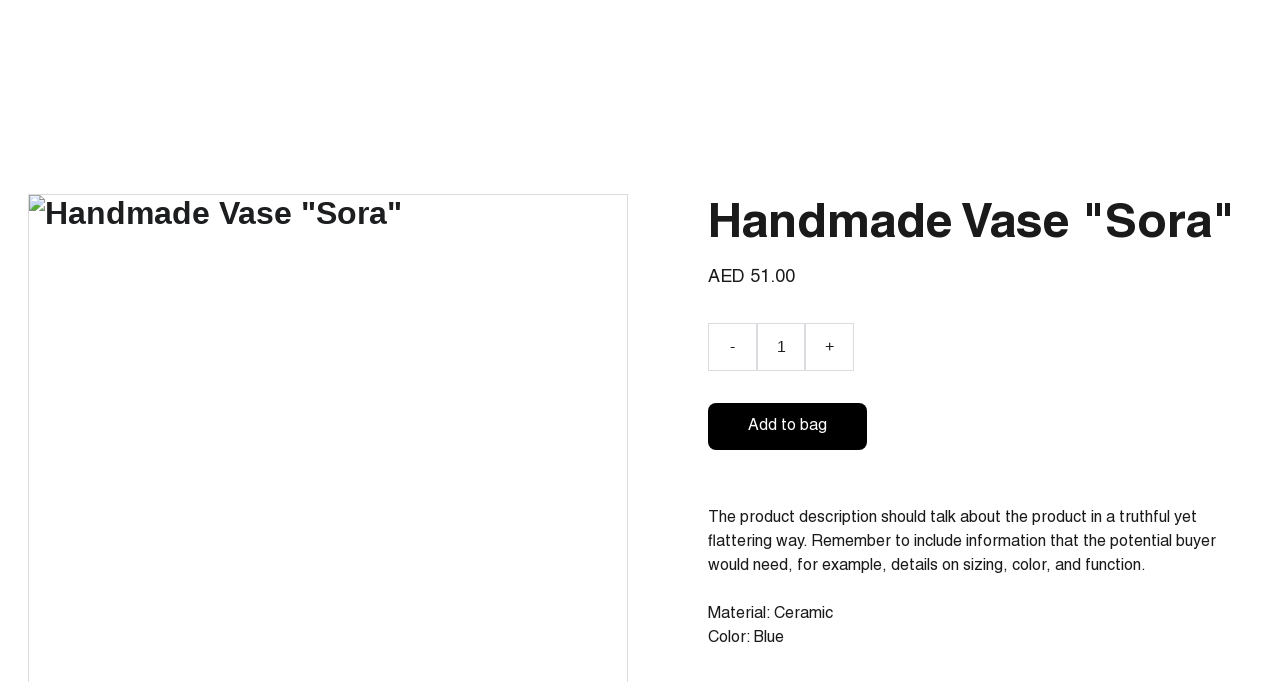

--- FILE ---
content_type: text/html
request_url: https://constellation.network/handmade-vase-sora1
body_size: 34036
content:
<!DOCTYPE html><html lang="en"> <head><meta charset="utf-8"><meta name="viewport" content="width=device-width, initial-scale=1.0"><meta name="generator" content="Hostinger Website Builder"><!--[--><title>Handmade Vase &quot;Sora&quot; | Constellation</title><meta name="description" content="The product description should talk about the product in a truthful yet flattering way. Remember to include information that the potential buyer would need, for example, details on sizing, color, a..."><link rel="icon" size="16x16" href="data:;base64,iVBORw0KGgo="><link rel="icon" size="32x32" href="data:;base64,iVBORw0KGgo="><link rel="icon" size="192x192" href="data:;base64,iVBORw0KGgo="><link rel="apple-touch-icon" href="data:;base64,iVBORw0KGgo="><meta content="https://constellation.network/handmade-vase-sora1" property="og:url"><link rel="canonical" href="https://constellation.network/handmade-vase-sora1"><meta content="Handmade Vase &quot;Sora&quot; | Constellation" property="og:title"><meta name="twitter:title" content="Handmade Vase &quot;Sora&quot; | Constellation"><meta content="website" property="og:type"><meta property="og:description" content="The product description should talk about the product in a truthful yet flattering way. Remember to include information that the potential buyer would need, for example, details on sizing, color, a..."><meta name="twitter:description" content="The product description should talk about the product in a truthful yet flattering way. Remember to include information that the potential buyer would need, for example, details on sizing, color, a..."><meta property="og:site_name" content="Constellation"><!----><meta content="https://cdn.zyrosite.com/cdn-cgi/image/format=auto,w=1440,h=756,fit=crop,f=jpeg/cdn-ecommerce/demo_01G0E9P2R0CFTNBWEEFCEV8EG5%2Fassets%2F1649766924366-sora.png" property="og:image"><meta content="https://cdn.zyrosite.com/cdn-cgi/image/format=auto,w=1440,h=756,fit=crop,f=jpeg/cdn-ecommerce/demo_01G0E9P2R0CFTNBWEEFCEV8EG5%2Fassets%2F1649766924366-sora.png" name="twitter:image"><meta content="Handmade Vase &quot;Sora&quot;" property="og:image:alt"><meta content="Handmade Vase &quot;Sora&quot;" name="twitter:image:alt"><meta name="twitter:card" content="summary_large_image"><!----><link rel="preconnect"><!----><!----><!----><!----><!--[--><link rel="alternate" hreflang="x-default" href="https://constellation.network/handmade-vase-sora1"><link rel="alternate" hreflang="en" href="https://constellation.network/handmade-vase-sora1"><!--]--><link href="https://cdn.zyrosite.com/u1/google-fonts/font-faces?family=Helvetica:wght@400;600;700&amp;family=Roboto:wght@400;700&amp;family=Calibri:wght@400&amp;family=Inter:wght@400;700&amp;display=swap" rel="preconnect" crossorigin="true"><link href="https://cdn.zyrosite.com/u1/google-fonts/font-faces?family=Helvetica:wght@400;600;700&amp;family=Roboto:wght@400;700&amp;family=Calibri:wght@400&amp;family=Inter:wght@400;700&amp;display=swap" rel="preload" as="style"><link href="https://cdn.zyrosite.com/u1/google-fonts/font-faces?family=Helvetica:wght@400;600;700&amp;family=Roboto:wght@400;700&amp;family=Calibri:wght@400&amp;family=Inter:wght@400;700&amp;display=swap" rel="stylesheet" referrerpolicy="no-referrer"><!--]--><style>
	
		@font-face {
			font-family: Helvetica LT Std Light Regular;
			src: url('https://assets.zyrosite.com/Yle23ZkBjMTbLJW4/Helvetica LT Std Light Regular.woff2') format('woff2');
			font-display: swap;
		}
	
		@font-face {
			font-family: Helvetica LT Std Bold;
			src: url('https://assets.zyrosite.com/Yle23ZkBjMTbLJW4/Helvetica LT Std Bold.woff2') format('woff2');
			font-display: swap;
		}
	
		@font-face {
			font-family: Helvetica LT Std Regular;
			src: url('https://assets.zyrosite.com/Yle23ZkBjMTbLJW4/Helvetica LT Std Regular.woff2') format('woff2');
			font-display: swap;
		}
	</style><link rel="prefetch" href="https://assets.zyrosite.com/Yle23ZkBjMTbLJW4/traffic.txt"><script>(function(){const postDate = null;

			const currentDate = new Date().setHours(0, 0, 0, 0);
			const postPublishDate = new Date(postDate).setHours(0, 0, 0, 0);

			if (postPublishDate && currentDate < postPublishDate) {
				window.location.replace('/');
			}
		})();</script><link rel="stylesheet" href="/_astro-1760573581054/_slug_.dXxnvsDX.css">
<style>:root{--color-meteorite-dark: #2f1c6a;--color-meteorite-dark-2: #1F1346;--color-meteorite: #8c85ff;--color-meteorite-light: #d5dfff;--color-primary-dark: #5025d1;--color-primary: #673de6;--color-primary-light: #ebe4ff;--color-primary-charts: #B39EF3;--color-danger-dark: #d63163;--color-danger: #fc5185;--color-danger-light: #ffe8ef;--color-danger-charts: #FEA8C2;--color-warning-dark: #fea419;--color-warning-dark-2: #9F6000;--color-warning-charts: #FFD28C;--color-warning: #ffcd35;--color-warning-light: #fff8e2;--color-success-dark: #008361;--color-success: #00b090;--color-success-light: #def4f0;--color-dark: #1d1e20;--color-gray-dark: #36344d;--color-gray: #727586;--color-gray-border: #dadce0;--color-gray-light: #f2f3f6;--color-light: #fff;--color-azure: #357df9;--color-azure-light: #e3ebf9;--color-azure-dark: #265ab2;--color-indigo: #6366F1;--color-neutral-200: #D8DAE0}.whats-app-bubble{position:fixed;right:20px;bottom:24px;z-index:19;display:flex;cursor:pointer;border-radius:100px;box-shadow:#00000026 0 4px 12px}#wtpQualitySign_fixedCSS,#wtpQualitySign_popupCSS{bottom:10px!important}#wtpQualitySign_fixedCSS{z-index:17!important}#wtpQualitySign_popupCSS{z-index:18!important}
</style></head> <script type="application/ld+json">{"@context":"https://schema.org/","@type":"Product","name":"Handmade Vase \"Sora\"","image":"https://cdn.zyrosite.com/cdn-ecommerce/demo_01G0E9P2R0CFTNBWEEFCEV8EG5%2Fassets%2F1649766924366-sora.png","description":"The product description should talk about the product in a truthful yet flattering way. Remember to include information that the potential buyer would need, for example, details on sizing, color, a...","offers":{"@type":"Offer","url":"https://constellation.network/handmade-vase-sora1","priceCurrency":"aed","price":"51.00","availability":"https://schema.org/InStock"}}</script> <body> <div> <style>astro-island,astro-slot,astro-static-slot{display:contents}</style><script>(()=>{var e=async t=>{await(await t())()};(self.Astro||(self.Astro={})).only=e;window.dispatchEvent(new Event("astro:only"));})();</script><script>(()=>{var A=Object.defineProperty;var g=(i,o,a)=>o in i?A(i,o,{enumerable:!0,configurable:!0,writable:!0,value:a}):i[o]=a;var d=(i,o,a)=>g(i,typeof o!="symbol"?o+"":o,a);{let i={0:t=>m(t),1:t=>a(t),2:t=>new RegExp(t),3:t=>new Date(t),4:t=>new Map(a(t)),5:t=>new Set(a(t)),6:t=>BigInt(t),7:t=>new URL(t),8:t=>new Uint8Array(t),9:t=>new Uint16Array(t),10:t=>new Uint32Array(t),11:t=>1/0*t},o=t=>{let[l,e]=t;return l in i?i[l](e):void 0},a=t=>t.map(o),m=t=>typeof t!="object"||t===null?t:Object.fromEntries(Object.entries(t).map(([l,e])=>[l,o(e)]));class y extends HTMLElement{constructor(){super(...arguments);d(this,"Component");d(this,"hydrator");d(this,"hydrate",async()=>{var b;if(!this.hydrator||!this.isConnected)return;let e=(b=this.parentElement)==null?void 0:b.closest("astro-island[ssr]");if(e){e.addEventListener("astro:hydrate",this.hydrate,{once:!0});return}let c=this.querySelectorAll("astro-slot"),n={},h=this.querySelectorAll("template[data-astro-template]");for(let r of h){let s=r.closest(this.tagName);s!=null&&s.isSameNode(this)&&(n[r.getAttribute("data-astro-template")||"default"]=r.innerHTML,r.remove())}for(let r of c){let s=r.closest(this.tagName);s!=null&&s.isSameNode(this)&&(n[r.getAttribute("name")||"default"]=r.innerHTML)}let p;try{p=this.hasAttribute("props")?m(JSON.parse(this.getAttribute("props"))):{}}catch(r){let s=this.getAttribute("component-url")||"<unknown>",v=this.getAttribute("component-export");throw v&&(s+=` (export ${v})`),console.error(`[hydrate] Error parsing props for component ${s}`,this.getAttribute("props"),r),r}let u;await this.hydrator(this)(this.Component,p,n,{client:this.getAttribute("client")}),this.removeAttribute("ssr"),this.dispatchEvent(new CustomEvent("astro:hydrate"))});d(this,"unmount",()=>{this.isConnected||this.dispatchEvent(new CustomEvent("astro:unmount"))})}disconnectedCallback(){document.removeEventListener("astro:after-swap",this.unmount),document.addEventListener("astro:after-swap",this.unmount,{once:!0})}connectedCallback(){if(!this.hasAttribute("await-children")||document.readyState==="interactive"||document.readyState==="complete")this.childrenConnectedCallback();else{let e=()=>{document.removeEventListener("DOMContentLoaded",e),c.disconnect(),this.childrenConnectedCallback()},c=new MutationObserver(()=>{var n;((n=this.lastChild)==null?void 0:n.nodeType)===Node.COMMENT_NODE&&this.lastChild.nodeValue==="astro:end"&&(this.lastChild.remove(),e())});c.observe(this,{childList:!0}),document.addEventListener("DOMContentLoaded",e)}}async childrenConnectedCallback(){let e=this.getAttribute("before-hydration-url");e&&await import(e),this.start()}async start(){let e=JSON.parse(this.getAttribute("opts")),c=this.getAttribute("client");if(Astro[c]===void 0){window.addEventListener(`astro:${c}`,()=>this.start(),{once:!0});return}try{await Astro[c](async()=>{let n=this.getAttribute("renderer-url"),[h,{default:p}]=await Promise.all([import(this.getAttribute("component-url")),n?import(n):()=>()=>{}]),u=this.getAttribute("component-export")||"default";if(!u.includes("."))this.Component=h[u];else{this.Component=h;for(let f of u.split("."))this.Component=this.Component[f]}return this.hydrator=p,this.hydrate},e,this)}catch(n){console.error(`[astro-island] Error hydrating ${this.getAttribute("component-url")}`,n)}}attributeChangedCallback(){this.hydrate()}}d(y,"observedAttributes",["props"]),customElements.get("astro-island")||customElements.define("astro-island",y)}})();</script><astro-island uid="Z1oxIYa" component-url="/_astro-1760573581054/ClientHead.BEczx311.js" component-export="default" renderer-url="/_astro-1760573581054/client.CImooay0.js" props="{&quot;page-noindex&quot;:[0,false],&quot;canonical-url&quot;:[0,&quot;https://constellation.network/handmade-vase-sora1&quot;],&quot;site-meta&quot;:[0,{&quot;hotjar&quot;:[0,&quot;3790243&quot;],&quot;version&quot;:[0,197],&quot;template&quot;:[0,&quot;aigenerated&quot;],&quot;metaTitle&quot;:[0,&quot;Contellation&quot;],&quot;customMeta&quot;:[0,&quot;&quot;],&quot;defaultLocale&quot;:[0,&quot;en&quot;],&quot;ecommerceType&quot;:[0,&quot;zyro&quot;],&quot;googleAnalytics&quot;:[0,&quot;G-4439MKZTP0&quot;],&quot;ecommerceStoreId&quot;:[0,&quot;store_01HDERDZH476A1F6TTZR3QJ0HG&quot;],&quot;customBodyElements&quot;:[0,&quot;&quot;],&quot;customHeadElements&quot;:[0,&quot;&quot;],&quot;isPrivateModeActive&quot;:[0,false],&quot;demoEcommerceStoreId&quot;:[0,&quot;demo_01G0E9P2R0CFTNBWEEFCEV8EG5&quot;],&quot;shouldAddWWWPrefixToDomain&quot;:[0,false],&quot;isExistingStoreWithDynamicTemplate&quot;:[0,true]}],&quot;domain&quot;:[0,&quot;constellation.network&quot;]}" ssr client="only" opts="{&quot;name&quot;:&quot;ClientHead&quot;,&quot;value&quot;:&quot;vue&quot;}"></astro-island> <script>(()=>{var e=async t=>{await(await t())()};(self.Astro||(self.Astro={})).load=e;window.dispatchEvent(new Event("astro:load"));})();</script><astro-island uid="Z3K4bA" prefix="v1" component-url="/_astro-1760573581054/Page.BMGaGzL-.js" component-export="default" renderer-url="/_astro-1760573581054/client.CImooay0.js" props="{&quot;pageData&quot;:[0,{&quot;pages&quot;:[0,{&quot;home&quot;:[0,{&quot;meta&quot;:[0,{&quot;title&quot;:[0,&quot;Constellation Global Network - Creative Collaboration and Innovation&quot;],&quot;noindex&quot;:[0,false],&quot;keywords&quot;:[1,[[0,&quot;Creative Collaboration&quot;],[0,&quot;Global Advertising Network&quot;],[0,&quot;Innovative Campaigns&quot;]]],&quot;password&quot;:[0,&quot;&quot;],&quot;ogImageAlt&quot;:[0,&quot;&quot;],&quot;description&quot;:[0,&quot;Join Constellation Global Network, where creative collaboration fuels innovation. Discover how our independent advertising agencies work together to craft impactful campaigns and elevate brands globally. Let&#39;s innovate and inspire, together.&quot;],&quot;ogImagePath&quot;:[0,&quot;one-slide-logos_logo-A3QPxoMX20Tnx9bK.png&quot;],&quot;focusKeyword&quot;:[0,&quot;Creative Collaboration&quot;],&quot;ogImageOrigin&quot;:[0,&quot;assets&quot;],&quot;passwordDesign&quot;:[0,&quot;default&quot;],&quot;passwordBackText&quot;:[0,&quot;Volver a&quot;],&quot;passwordButtonText&quot;:[0,&quot;Ingresar&quot;],&quot;passwordHeadingText&quot;:[0,&quot;Área de visitante&quot;],&quot;passwordSubheadingText&quot;:[0,&quot;Por favor, ingresa la contraseña para acceder a la página&quot;],&quot;passwordPlaceholderText&quot;:[0,&quot;Ingresa la contraseña&quot;]}],&quot;name&quot;:[0,&quot;Home&quot;],&quot;slug&quot;:[0,&quot;home&quot;],&quot;type&quot;:[0,&quot;default&quot;],&quot;blocks&quot;:[1,[[0,&quot;zDTxln&quot;],[0,&quot;zORcpD&quot;],[0,&quot;zMl7VQ&quot;],[0,&quot;zxJb6p&quot;],[0,&quot;zxPCR2&quot;]]],&quot;hiddenSlots&quot;:[1,[]]}],&quot;z-195c&quot;:[0,{&quot;date&quot;:[0,&quot;2024-03-06&quot;],&quot;meta&quot;:[0,{&quot;title&quot;:[0,&quot;New Member: Artiligence (India)&quot;],&quot;ogImageAlt&quot;:[0,&quot;&quot;],&quot;description&quot;:[0,&quot;Artiligence is a specialized health and wellness communications agency that embodies a unique fusion of artistry and product intelligence.&quot;],&quot;ogImagePath&quot;:[0,&quot;logo-cnk.pdf-m7Vk1gWxxJTanQE8.png&quot;],&quot;ogImageOrigin&quot;:[0,&quot;assets&quot;]}],&quot;name&quot;:[0,&quot;New Member: Artiligence (India) Copy&quot;],&quot;slug&quot;:[0,&quot;new-member-artiligence-india-copy&quot;],&quot;type&quot;:[0,&quot;blog&quot;],&quot;blocks&quot;:[1,[[0,&quot;zVZXpD&quot;],[0,&quot;zY5NI5&quot;]]],&quot;isDraft&quot;:[0,false],&quot;categories&quot;:[1,[]],&quot;hiddenSlots&quot;:[1,[]],&quot;coverImageAlt&quot;:[0,&quot;&quot;],&quot;minutesToRead&quot;:[0,&quot;1&quot;],&quot;coverImagePath&quot;:[0,&quot;logo-cnk.pdf-m7Vk1gWxxJTanQE8.png&quot;],&quot;coverImageOrigin&quot;:[0,&quot;assets&quot;]}],&quot;z0wj3C&quot;:[0,{&quot;date&quot;:[0,&quot;2024-08-29T16:15:47.018Z&quot;],&quot;meta&quot;:[0,{&quot;title&quot;:[0,&quot;Welcome Rara Indie to the Constellation Global Network: A New Chapter in Digital Innovation&quot;],&quot;ogImageAlt&quot;:[0,&quot;&quot;],&quot;ogImagePath&quot;:[0,&quot;banner-blog-_-rara-indie-dOq4PvMkVKcZKL4m.png&quot;],&quot;ogImageOrigin&quot;:[0,&quot;assets&quot;]}],&quot;name&quot;:[0,&quot;Welcome Rara Indie to the Constellation Global Network: A New Chapter in Digital Innovation&quot;],&quot;slug&quot;:[0,&quot;blog-post&quot;],&quot;type&quot;:[0,&quot;blog&quot;],&quot;blocks&quot;:[1,[[0,&quot;zrO31X&quot;],[0,&quot;zLvGpc&quot;]]],&quot;isDraft&quot;:[0,false],&quot;categories&quot;:[1,[]],&quot;hiddenSlots&quot;:[1,[]],&quot;coverImageAlt&quot;:[0,&quot;&quot;],&quot;minutesToRead&quot;:[0,&quot;1&quot;],&quot;coverImagePath&quot;:[0,&quot;banner-blog-_-rara-indie-dOq4PvMkVKcZKL4m.png&quot;],&quot;coverImageOrigin&quot;:[0,&quot;assets&quot;]}],&quot;z2Qrpp&quot;:[0,{&quot;date&quot;:[0,&quot;2023-09-09&quot;],&quot;meta&quot;:[0,{&quot;title&quot;:[0,&quot;Highlights Foro Constellation&quot;],&quot;ogImageAlt&quot;:[0,&quot;&quot;],&quot;description&quot;:[0,&quot;En el reciente foro organizado por Constellation, cuyo enfoque se centró en las diferentes modalidades de trabajo: presencial, híbrida o remota, los gerentes de las agencias afiliadas compartieron sus perspectivas y defendieron las modalidades que habían elegido implementar en sus respectivas agencias, destacando así cuatro puntos importantes. &quot;],&quot;ogImagePath&quot;:[0,&quot;8-YrD6Rqg0QVsgJovL.jpg&quot;],&quot;ogImageOrigin&quot;:[0,&quot;assets&quot;]}],&quot;name&quot;:[0,&quot;Highlights Foro Constellation Copy&quot;],&quot;slug&quot;:[0,&quot;highlights-foro-constellation-copy&quot;],&quot;type&quot;:[0,&quot;blog&quot;],&quot;blocks&quot;:[1,[[0,&quot;zTk1QZ&quot;],[0,&quot;zV5M7v&quot;]]],&quot;isDraft&quot;:[0,false],&quot;categories&quot;:[1,[]],&quot;hiddenSlots&quot;:[1,[]],&quot;coverImageAlt&quot;:[0,&quot;&quot;],&quot;minutesToRead&quot;:[0,&quot;1&quot;],&quot;coverImagePath&quot;:[0,&quot;8-YrD6Rqg0QVsgJovL.jpg&quot;],&quot;coverImageOrigin&quot;:[0,&quot;assets&quot;]}],&quot;z2rqiJ&quot;:[0,{&quot;date&quot;:[0,&quot;2023-08-15&quot;],&quot;meta&quot;:[0,{&quot;title&quot;:[0,&quot;Foro Constellation: ¿Presencial, híbrido o home office?&quot;],&quot;ogImageAlt&quot;:[0,&quot;&quot;],&quot;description&quot;:[0,&quot;El próximo 29 de agosto los gerentes de Constellation compartirán sus experiencias, consejos y conocimientos frente al tema: \&quot;Presencialidad, hibridez o trabajo remoto\&quot;. ¿Qué tan rentable es? ¿Cómo optimizarlo? ¿Qué quieren los clientes? y muchas otras preguntas, podrán resolverse en un foro de 80 minutos y muchos aprendizajes. \n \n\nEffectiveness at Rinas relies on strategy, communication, transparency, and data. They are in a constant scientific quest to unlock the ingredients brands need to maximize their potential.&quot;],&quot;ogImagePath&quot;:[0,&quot;6-meP1RG66Q3ULO2OL.jpg&quot;],&quot;ogImageOrigin&quot;:[0,&quot;assets&quot;]}],&quot;name&quot;:[0,&quot;Foro Constellation: ¿Presencial, híbrido o home office? Copy&quot;],&quot;slug&quot;:[0,&quot;foro-constellation-presencial-hibrido-o-home-office-copy&quot;],&quot;type&quot;:[0,&quot;blog&quot;],&quot;blocks&quot;:[1,[[0,&quot;zypApo&quot;],[0,&quot;zIExwL&quot;]]],&quot;isDraft&quot;:[0,false],&quot;categories&quot;:[1,[]],&quot;hiddenSlots&quot;:[1,[]],&quot;isScheduled&quot;:[0,false],&quot;coverImageAlt&quot;:[0,&quot;&quot;],&quot;minutesToRead&quot;:[0,&quot;1&quot;],&quot;coverImagePath&quot;:[0,&quot;6-meP1RG66Q3ULO2OL.jpg&quot;],&quot;coverImageOrigin&quot;:[0,&quot;assets&quot;]}],&quot;z32AKO&quot;:[0,{&quot;date&quot;:[0,&quot;2024-04-09&quot;],&quot;meta&quot;:[0,{&quot;title&quot;:[0,&quot;New Member: Bbrand (Italy)&quot;],&quot;ogImageAlt&quot;:[0,&quot;&quot;],&quot;description&quot;:[0,&quot;Bbrand is an agency that specializes in Marketing and Communication consulting services. With more than 20 years of experience in brand strategy, the agency offers innovative and effective solutions to its clients, demonstrating exceptional adaptability. Thanks to a flexible internal structure and a strong network of external collaborators, the agency has successfully expanded its operations internationally.&quot;],&quot;ogImagePath&quot;:[0,&quot;bbrand---conte_logo-m2W41zgPVQFLxXzX.png&quot;],&quot;ogImageOrigin&quot;:[0,&quot;assets&quot;]}],&quot;name&quot;:[0,&quot;New Member: Bbrand (Italy)&quot;],&quot;slug&quot;:[0,&quot;new-member-bbrand-italy&quot;],&quot;type&quot;:[0,&quot;blog&quot;],&quot;blocks&quot;:[1,[[0,&quot;zT6lFU&quot;],[0,&quot;zPmac8&quot;]]],&quot;isDraft&quot;:[0,false],&quot;categories&quot;:[1,[]],&quot;hiddenSlots&quot;:[1,[]],&quot;coverImageAlt&quot;:[0,&quot;&quot;],&quot;minutesToRead&quot;:[0,&quot;1&quot;],&quot;coverImagePath&quot;:[0,&quot;bbrand---conte_logo-m2W41zgPVQFLxXzX.png&quot;],&quot;coverImageOrigin&quot;:[0,&quot;assets&quot;]}],&quot;z6SQvZ&quot;:[0,{&quot;date&quot;:[0,&quot;2024-09-16T22:26:20.338Z&quot;],&quot;meta&quot;:[0,{&quot;title&quot;:[0,&quot;Publicidad con Propósito&quot;],&quot;authorName&quot;:[0,&quot;Constellation Global Network&quot;],&quot;ogImageAlt&quot;:[0,&quot;&quot;],&quot;description&quot;:[0,&quot;Un Compromiso Social y Ambiental en el Foro Luum Awards &amp; Constellation Global Network&quot;],&quot;ogImagePath&quot;:[0,&quot;header_16sep_blog-AzG7bnbGqJf8WXa7.png&quot;],&quot;ogImageOrigin&quot;:[0,&quot;assets&quot;]}],&quot;name&quot;:[0,&quot;Publicidad con Propósito&quot;],&quot;slug&quot;:[0,&quot;publicidad-con-proposito&quot;],&quot;type&quot;:[0,&quot;blog&quot;],&quot;blocks&quot;:[1,[[0,&quot;zkHi79&quot;],[0,&quot;zxo1Jv&quot;]]],&quot;isDraft&quot;:[0,false],&quot;categories&quot;:[1,[]],&quot;hiddenSlots&quot;:[1,[]],&quot;coverImageAlt&quot;:[0,&quot;&quot;],&quot;minutesToRead&quot;:[0,&quot;3&quot;],&quot;coverImagePath&quot;:[0,&quot;header_16sep_blog-AzG7bnbGqJf8WXa7.png&quot;],&quot;coverImageOrigin&quot;:[0,&quot;assets&quot;]}],&quot;z7aIXk&quot;:[0,{&quot;date&quot;:[0,&quot;2025-09-20&quot;],&quot;meta&quot;:[0,{&quot;title&quot;:[0,&quot;Constellation at the World’s Leading Creative Festivals 2025&quot;],&quot;ogImageAlt&quot;:[0,&quot;&quot;],&quot;description&quot;:[0,&quot;In 2025, Constellation’s independent creativity once again took center stage at some of the most influential events in the industry. Through our strategic partnerships with WINA Festival, Saniss Awards, and Luum Awards, our members were recognized as jury and winners.&quot;],&quot;ogImagePath&quot;:[0,&quot;captura-de-pantalla-2025-10-07-a-la-s-2.27.42a-p.a-m.-mjE4bzr6bzh2NGBz.png&quot;],&quot;ogImageOrigin&quot;:[0,&quot;assets&quot;]}],&quot;name&quot;:[0,&quot;Constellation at the World’s Leading Creative Festivals 2025&quot;],&quot;slug&quot;:[0,&quot;constellation-at-the-worlds-leading-creative-festivals-2025&quot;],&quot;type&quot;:[0,&quot;blog&quot;],&quot;blocks&quot;:[1,[[0,&quot;zT1zud&quot;],[0,&quot;zCnihp&quot;],[0,&quot;zqYkuS&quot;],[0,&quot;zVTi8u&quot;],[0,&quot;zBJHuc&quot;],[0,&quot;z5SfkL&quot;]]],&quot;isDraft&quot;:[0,false],&quot;categories&quot;:[1,[]],&quot;coverImageAlt&quot;:[0,&quot;&quot;],&quot;minutesToRead&quot;:[0,&quot;2&quot;],&quot;coverImagePath&quot;:[0,&quot;captura-de-pantalla-2025-10-07-a-la-s-2.27.42a-p.a-m.-mjE4bzr6bzh2NGBz.png&quot;],&quot;coverImageOrigin&quot;:[0,&quot;assets&quot;]}],&quot;z7f6NO&quot;:[0,{&quot;date&quot;:[0,&quot;2024-12-06T21:48:22.229Z&quot;],&quot;meta&quot;:[0,{&quot;title&quot;:[0,&quot;Lima to Host the Fourth Constellation Summit in 2025&quot;],&quot;authorName&quot;:[0,&quot;Constellation Global Network&quot;],&quot;ogImageAlt&quot;:[0,&quot;&quot;],&quot;description&quot;:[0,&quot;Lima, Peru, is set to become the center of the independent advertising world on February 27, 2025, as it hosts the fourth edition of the Constellation Summit. This highly anticipated event will bring together agencies from across the globe to celebrate creativity, collaboration, and the power of independent networks.&quot;],&quot;ogImagePath&quot;:[0,&quot;summit-peru-header-blog-Yyv3R4r5WXCDXr0m.jpg&quot;],&quot;ogImageOrigin&quot;:[0,&quot;assets&quot;]}],&quot;name&quot;:[0,&quot;Lima to Host the Fourth Constellation Summit in 2025&quot;],&quot;slug&quot;:[0,&quot;lima-to-host-the-fourth-constellation-summit-in-2025&quot;],&quot;type&quot;:[0,&quot;blog&quot;],&quot;blocks&quot;:[1,[[0,&quot;znLJBD&quot;],[0,&quot;zYEOdh&quot;]]],&quot;isDraft&quot;:[0,false],&quot;categories&quot;:[1,[]],&quot;hiddenSlots&quot;:[1,[]],&quot;coverImageAlt&quot;:[0,&quot;&quot;],&quot;minutesToRead&quot;:[0,&quot;1&quot;],&quot;coverImagePath&quot;:[0,&quot;summit-peru-header-blog-Yyv3R4r5WXCDXr0m.jpg&quot;],&quot;coverImageOrigin&quot;:[0,&quot;assets&quot;]}],&quot;z7x1gz&quot;:[0,{&quot;date&quot;:[0,&quot;2025-03-21T16:20:57.662Z&quot;],&quot;meta&quot;:[0,{&quot;title&quot;:[0,&quot;IV Constellation Summit 2025: Highlights from the Global Independent Agency Gathering in Lima&quot;],&quot;authorName&quot;:[0,&quot;Constellation Global Network&quot;],&quot;ogImageAlt&quot;:[0,&quot;&quot;],&quot;description&quot;:[0,&quot;Descripción de la publicación.Explore the key moments and takeaways from the IV Constellation Summit 2025 in Lima, Peru—where independent agencies from around the world came together to collaborate, grow, and redefine the future of the creative industry.&quot;],&quot;ogImagePath&quot;:[0,&quot;plantilla-de-imagen-destacada-summit2025-YrDWBlGkyPCGRPax.jpg&quot;],&quot;ogImageOrigin&quot;:[0,&quot;assets&quot;]}],&quot;name&quot;:[0,&quot;IV Constellation Summit 2025: Highlights from the Global Independent Agency Gathering in Lima&quot;],&quot;slug&quot;:[0,&quot;httpsconstellationnetworkiv-constellation-summit-2025-highlights-from-the-global-independent-agency-gathering-in-lima&quot;],&quot;type&quot;:[0,&quot;blog&quot;],&quot;blocks&quot;:[1,[[0,&quot;zWVCBi&quot;],[0,&quot;z3EQwu&quot;]]],&quot;isDraft&quot;:[0,false],&quot;categories&quot;:[1,[]],&quot;hiddenSlots&quot;:[1,[]],&quot;coverImageAlt&quot;:[0,&quot;&quot;],&quot;minutesToRead&quot;:[0,&quot;1&quot;],&quot;coverImagePath&quot;:[0,&quot;plantilla-de-imagen-destacada-summit2025-YrDWBlGkyPCGRPax.jpg&quot;],&quot;coverImageOrigin&quot;:[0,&quot;assets&quot;]}],&quot;z9LKtl&quot;:[0,{&quot;meta&quot;:[0,{&quot;title&quot;:[0,&quot;Join Our Global Network of Advertising Agencies&quot;],&quot;noindex&quot;:[0,false],&quot;keywords&quot;:[1,[[0,&quot;advertising agencies&quot;],[0,&quot;global network&quot;],[0,&quot;collaborate with agencies&quot;]]],&quot;password&quot;:[0,&quot;&quot;],&quot;ogImageAlt&quot;:[0,&quot;crowd of people in building lobby&quot;],&quot;description&quot;:[0,&quot;Explore the Constellation Global Network, a collective of independent advertising agencies known for creativity and innovation. Meet our diverse members and discover their expertise in driving impactful global campaigns. Collaborate with the best in the industry!&quot;],&quot;ogImagePath&quot;:[0,&quot;photo-1560439514-4e9645039924?ixid=M3wzOTE5Mjl8MHwxfHNlYXJjaHwxfHxuZXR3b3JraW5nfGVufDB8fHx8MTY5NzY2MzgwMHww&amp;ixlib=rb-4.0.3&quot;],&quot;focusKeyword&quot;:[0,&quot;advertising agencies&quot;],&quot;ogImageOrigin&quot;:[0,&quot;unsplash&quot;],&quot;passwordDesign&quot;:[0,&quot;default&quot;],&quot;passwordBackText&quot;:[0,&quot;Volver a&quot;],&quot;passwordButtonText&quot;:[0,&quot;Ingresar&quot;],&quot;passwordHeadingText&quot;:[0,&quot;Área de visitante&quot;],&quot;passwordSubheadingText&quot;:[0,&quot;Por favor, ingresa la contraseña para acceder a la página&quot;],&quot;passwordPlaceholderText&quot;:[0,&quot;Ingresa la contraseña&quot;]}],&quot;name&quot;:[0,&quot;Members&quot;],&quot;slug&quot;:[0,&quot;members&quot;],&quot;type&quot;:[0,&quot;default&quot;],&quot;blocks&quot;:[1,[[0,&quot;zbFbWM&quot;],[0,&quot;z82kUn&quot;],[0,&quot;zB0Ba1&quot;],[0,&quot;zaH4x_&quot;],[0,&quot;zLjk24&quot;],[0,&quot;zeLBRe&quot;],[0,&quot;zFqys7&quot;],[0,&quot;zcpi7j&quot;],[0,&quot;zJt-9O&quot;],[0,&quot;zk5a9g&quot;],[0,&quot;z3NbxL&quot;],[0,&quot;zsvgwf&quot;],[0,&quot;zOHAZ9&quot;],[0,&quot;zTeEO-&quot;]]],&quot;hiddenSlots&quot;:[1,[]]}],&quot;z9Ss-n&quot;:[0,{&quot;date&quot;:[0,&quot;2025-10-09T20:35:42.321Z&quot;],&quot;meta&quot;:[0,{&quot;title&quot;:[0,&quot;Creativity Beyond Borders: Rinas and Sylvania Lead a Regional Solar Energy Campaign from Ecuador&quot;],&quot;ogImageAlt&quot;:[0,&quot;&quot;],&quot;description&quot;:[0,&quot;From Ecuador, Rinas developed an innovative solar energy campaign for Sylvania that was later adopted in Colombia and Mexico, unifying a regional message around sustainability and innovation. At Constellation, we celebrate this achievement as a clear example of the international reach that independent agencies within our network can generate.&quot;],&quot;ogImagePath&quot;:[0,&quot;captura-de-pantalla-2025-10-09-a-la-s-3.52.40a-p.a-m.-YZ9EZXnLabC52WGn.png&quot;],&quot;ogImageOrigin&quot;:[0,&quot;assets&quot;]}],&quot;name&quot;:[0,&quot;Creativity Beyond Borders: Rinas and Sylvania Lead a Regional Solar Energy Campaign from Ecuador&quot;],&quot;slug&quot;:[0,&quot;creativity-beyond-borders-rinas-and-sylvania-lead-a-regional-solar-energy-campaign-from-ecuador&quot;],&quot;type&quot;:[0,&quot;blog&quot;],&quot;blocks&quot;:[1,[[0,&quot;zm3DZU&quot;],[0,&quot;zKGCdH&quot;]]],&quot;isDraft&quot;:[0,false],&quot;categories&quot;:[1,[]],&quot;coverImageAlt&quot;:[0,&quot;&quot;],&quot;minutesToRead&quot;:[0,&quot;1&quot;],&quot;coverImagePath&quot;:[0,&quot;captura-de-pantalla-2025-10-09-a-la-s-3.52.40a-p.a-m.-YZ9EZXnLabC52WGn.png&quot;],&quot;coverImageOrigin&quot;:[0,&quot;assets&quot;]}],&quot;zAGthx&quot;:[0,{&quot;date&quot;:[0,&quot;2024-06-19&quot;],&quot;meta&quot;:[0,{&quot;title&quot;:[0,&quot;The Constellation Global Network Congratulates Winning Members of WINA and Saniss&quot;],&quot;ogImageAlt&quot;:[0,&quot;&quot;],&quot;description&quot;:[0,&quot;In a vibrant recognition of creative excellence and innovation, several member agencies of the Constellation Global Network made their mark at two prominent international festivals.&quot;],&quot;ogImagePath&quot;:[0,&quot;i-want-to-read-presentacia3n-dJo4plv4n2F9GrB1.jpg&quot;],&quot;ogImageOrigin&quot;:[0,&quot;assets&quot;]}],&quot;name&quot;:[0,&quot;The Constellation Global Network Congratulates Winning Members of WINA and Saniss&quot;],&quot;slug&quot;:[0,&quot;the-constellation-global-network-congratulates-winning-members-of-wina-and-saniss&quot;],&quot;type&quot;:[0,&quot;blog&quot;],&quot;blocks&quot;:[1,[[0,&quot;zX5AV3&quot;],[0,&quot;z0o4rv&quot;]]],&quot;isDraft&quot;:[0,false],&quot;categories&quot;:[1,[]],&quot;hiddenSlots&quot;:[1,[]],&quot;coverImageAlt&quot;:[0,&quot;&quot;],&quot;minutesToRead&quot;:[0,&quot;1&quot;],&quot;coverImagePath&quot;:[0,&quot;i-want-to-read-presentacia3n-dJo4plv4n2F9GrB1.jpg&quot;],&quot;coverImageOrigin&quot;:[0,&quot;assets&quot;]}],&quot;zCYFkY&quot;:[0,{&quot;date&quot;:[0,&quot;2023-04-30&quot;],&quot;meta&quot;:[0,{&quot;title&quot;:[0,&quot;XCOM lanza nueva marca y posicionamiento en respuesta a los desafíos del mercado de la comunicación&quot;],&quot;ogImageAlt&quot;:[0,&quot;&quot;],&quot;description&quot;:[0,&quot;El mercado de la comunicación ha sufrido una gran transformación estructural en los últimos años, en Brasil y en el mundo, son nuevos desafíos acerca de las audiencias, de la complejidad de los contenidos y las exigencias de actuación estratégica de las empresas en relación con las agencias. &quot;],&quot;ogImagePath&quot;:[0,&quot;4-m7VMRO87ZNco2VMg.jpg&quot;],&quot;ogImageOrigin&quot;:[0,&quot;assets&quot;]}],&quot;name&quot;:[0,&quot;XCOM lanza nueva marca y posicionamiento en respuesta a los desafíos del mercado de la comunicación&quot;],&quot;slug&quot;:[0,&quot;xcom-lanza-nueva-marca-y-posicionamiento-en-respuesta-a-los-desafios-del-mercado-de-la-comunicacion&quot;],&quot;type&quot;:[0,&quot;blog&quot;],&quot;blocks&quot;:[1,[[0,&quot;zH1sOw&quot;],[0,&quot;znxFMf&quot;]]],&quot;isDraft&quot;:[0,false],&quot;categories&quot;:[1,[]],&quot;hiddenSlots&quot;:[1,[]],&quot;coverImageAlt&quot;:[0,&quot;&quot;],&quot;minutesToRead&quot;:[0,&quot;1&quot;],&quot;coverImagePath&quot;:[0,&quot;4-m7VMRO87ZNco2VMg.jpg&quot;],&quot;coverImageOrigin&quot;:[0,&quot;assets&quot;]}],&quot;zCl7Hj&quot;:[0,{&quot;date&quot;:[0,&quot;2022-01-19&quot;],&quot;meta&quot;:[0,{&quot;title&quot;:[0,&quot;Nos interesa el calentamiento global, no el calentamiento de silla.&quot;],&quot;ogImageAlt&quot;:[0,&quot;&quot;],&quot;description&quot;:[0,&quot;En el grupo MKMEDIA implantamos un nuevo formato de trabajo basado en la flexibilidad total para todos nuestros empleados, posibilitando la elección de dónde trabajar.&quot;],&quot;ogImagePath&quot;:[0,&quot;news_mka-old-YbNZox0MeBivbVDR.jpg&quot;],&quot;ogImageOrigin&quot;:[0,&quot;assets&quot;]}],&quot;name&quot;:[0,&quot;Nos interesa el calentamiento global, no el calentamiento de silla.&quot;],&quot;slug&quot;:[0,&quot;nos-interesa-el-calentamiento-global-no-el-calentamiento-de-silla&quot;],&quot;type&quot;:[0,&quot;blog&quot;],&quot;blocks&quot;:[1,[[0,&quot;zeqf_i&quot;],[0,&quot;zSx2J4&quot;]]],&quot;isDraft&quot;:[0,false],&quot;categories&quot;:[1,[]],&quot;hiddenSlots&quot;:[1,[]],&quot;coverImageAlt&quot;:[0,&quot;&quot;],&quot;minutesToRead&quot;:[0,&quot;2&quot;],&quot;coverImagePath&quot;:[0,&quot;news_mka-old-YbNZox0MeBivbVDR.jpg&quot;],&quot;coverImageOrigin&quot;:[0,&quot;assets&quot;]}],&quot;zEELXz&quot;:[0,{&quot;date&quot;:[0,&quot;2024-03-20&quot;],&quot;meta&quot;:[0,{&quot;title&quot;:[0,&quot;New Member: Idearium (Barcelona)&quot;],&quot;ogImageAlt&quot;:[0,&quot;&quot;],&quot;description&quot;:[0,&quot;Idearium specializes in merging strategy and creativity to achieve tangible results that make each brand they collaborate with shine. &quot;],&quot;ogImagePath&quot;:[0,&quot;idearium-logo2024_logo-con-claim-1-Yanz59vg9KTEKWK3.png&quot;],&quot;ogImageOrigin&quot;:[0,&quot;assets&quot;]}],&quot;name&quot;:[0,&quot;New Member: Idearium (Barcelona) Copy Copy Copy&quot;],&quot;slug&quot;:[0,&quot;new-member-idearium-barcelona-copy-copy-copy&quot;],&quot;type&quot;:[0,&quot;blog&quot;],&quot;blocks&quot;:[1,[[0,&quot;zJFszt&quot;],[0,&quot;zP-LWc&quot;]]],&quot;isDraft&quot;:[0,false],&quot;categories&quot;:[1,[]],&quot;hiddenSlots&quot;:[1,[]],&quot;coverImageAlt&quot;:[0,&quot;&quot;],&quot;minutesToRead&quot;:[0,&quot;1&quot;],&quot;coverImagePath&quot;:[0,&quot;idearium-logo2024_logo-con-claim-1-Yanz59vg9KTEKWK3.png&quot;],&quot;coverImageOrigin&quot;:[0,&quot;assets&quot;]}],&quot;zGUF-v&quot;:[0,{&quot;date&quot;:[0,&quot;2023-11-30&quot;],&quot;meta&quot;:[0,{&quot;title&quot;:[0,&quot;mká: la celebración de un 30 Aniversario con una Renovación Completa de Identidad Corporativa&quot;],&quot;ogImageAlt&quot;:[0,&quot;&quot;],&quot;description&quot;:[0,&quot;En el marco de su 30º aniversario, la reconocida agencia de comunicación y publicidad del sector health, mk media, se enorgullece de anunciar la emocionante actualización de su identidad corporativa, acompañada de un cambio en su nombre.&quot;],&quot;ogImagePath&quot;:[0,&quot;news_mka-AGB38RX2pXiLnNDD.jpg&quot;],&quot;ogImageOrigin&quot;:[0,&quot;assets&quot;]}],&quot;name&quot;:[0,&quot;mká: la celebración de un 30 Aniversario con una Renovación Completa de Identidad Corporativa Copy Copy Copy&quot;],&quot;slug&quot;:[0,&quot;mka-la-celebracion-de-un-30-aniversario-con-una-renovacion-completa-de-identidad-corporativa-copy-copy-copy&quot;],&quot;type&quot;:[0,&quot;blog&quot;],&quot;blocks&quot;:[1,[[0,&quot;zl2QuR&quot;],[0,&quot;zGYIcD&quot;]]],&quot;isDraft&quot;:[0,false],&quot;categories&quot;:[1,[]],&quot;hiddenSlots&quot;:[1,[]],&quot;coverImageAlt&quot;:[0,&quot;&quot;],&quot;minutesToRead&quot;:[0,&quot;1&quot;],&quot;coverImagePath&quot;:[0,&quot;news_mka-AGB38RX2pXiLnNDD.jpg&quot;],&quot;coverImageOrigin&quot;:[0,&quot;assets&quot;]}],&quot;zJc482&quot;:[0,{&quot;date&quot;:[0,&quot;2024-02-19&quot;],&quot;meta&quot;:[0,{&quot;title&quot;:[0,&quot;New Member: Conektica (Mexico)&quot;],&quot;ogImageAlt&quot;:[0,&quot;&quot;],&quot;description&quot;:[0,&quot;Conektica is a creative branding and strategic marketing agency that is joining as a new member of the Constellation Network.&quot;],&quot;ogImagePath&quot;:[0,&quot;logo-cnk-1-A1ar2LMBzDTE9lle.jpg&quot;],&quot;ogImageOrigin&quot;:[0,&quot;assets&quot;]}],&quot;name&quot;:[0,&quot;New Member: Conektica (Mexico)&quot;],&quot;slug&quot;:[0,&quot;httpsconekticacom&quot;],&quot;type&quot;:[0,&quot;blog&quot;],&quot;blocks&quot;:[1,[[0,&quot;z7f8OK&quot;],[0,&quot;zJ9P2-&quot;]]],&quot;isDraft&quot;:[0,false],&quot;categories&quot;:[1,[]],&quot;hiddenSlots&quot;:[1,[]],&quot;coverImageAlt&quot;:[0,&quot;&quot;],&quot;minutesToRead&quot;:[0,&quot;1&quot;],&quot;coverImagePath&quot;:[0,&quot;logo-cnk-1-A1ar2LMBzDTE9lle.jpg&quot;],&quot;coverImageOrigin&quot;:[0,&quot;assets&quot;]}],&quot;zLIhC4&quot;:[0,{&quot;date&quot;:[0,&quot;2024-03-12&quot;],&quot;meta&quot;:[0,{&quot;title&quot;:[0,&quot;New Member: The Hive (Spain)&quot;],&quot;ogImageAlt&quot;:[0,&quot;&quot;],&quot;description&quot;:[0,&quot;The Hive is a boutique communication agency with its own audiovisual production company and spaces for events. This agency is the parent company of a group of offices in Madrid, Valencia, and Lisbon. The agency stands out for telling stories through innovative technology, captivating visuals, and memorable events.&quot;],&quot;ogImagePath&quot;:[0,&quot;logo-cnk.pdf-4-YNqJ8rVKEgsXgqwG.png&quot;],&quot;ogImageOrigin&quot;:[0,&quot;assets&quot;]}],&quot;name&quot;:[0,&quot;New Member: The Hive (Spain)&quot;],&quot;slug&quot;:[0,&quot;httpsthehivewayes&quot;],&quot;type&quot;:[0,&quot;blog&quot;],&quot;blocks&quot;:[1,[[0,&quot;zMovrR&quot;],[0,&quot;z7Y7Ve&quot;]]],&quot;isDraft&quot;:[0,false],&quot;categories&quot;:[1,[]],&quot;hiddenSlots&quot;:[1,[]],&quot;coverImageAlt&quot;:[0,&quot;&quot;],&quot;minutesToRead&quot;:[0,&quot;1&quot;],&quot;coverImagePath&quot;:[0,&quot;logo-cnk.pdf-4-YNqJ8rVKEgsXgqwG.png&quot;],&quot;coverImageOrigin&quot;:[0,&quot;assets&quot;]}],&quot;zMEfn5&quot;:[0,{&quot;date&quot;:[0,&quot;2024-09-27T21:58:39.976Z&quot;],&quot;meta&quot;:[0,{&quot;title&quot;:[0,&quot;Welcome Rock and Roll: Bolivia’s Creative Powerhouse Joins Constellation Global Network&quot;],&quot;authorName&quot;:[0,&quot;Constellation Global Network&quot;],&quot;ogImageAlt&quot;:[0,&quot;&quot;],&quot;description&quot;:[0,&quot;A new member brings a legacy of excellence and creativity to our network.&quot;],&quot;ogImagePath&quot;:[0,&quot;rocknrockblog_27sep_2024-m7VwLR6r8WCX8lvQ.jpg&quot;],&quot;ogImageOrigin&quot;:[0,&quot;assets&quot;]}],&quot;name&quot;:[0,&quot;Welcome Rock and Roll: Bolivia’s Creative Powerhouse Joins Constellation Global Network&quot;],&quot;slug&quot;:[0,&quot;welcome-rock-and-roll-bolivias-creative-powerhouse-joins-constellation-global-network&quot;],&quot;type&quot;:[0,&quot;blog&quot;],&quot;blocks&quot;:[1,[[0,&quot;zb8n3O&quot;],[0,&quot;zTfH7A&quot;]]],&quot;isDraft&quot;:[0,false],&quot;categories&quot;:[1,[]],&quot;hiddenSlots&quot;:[1,[]],&quot;coverImageAlt&quot;:[0,&quot;&quot;],&quot;minutesToRead&quot;:[0,&quot;2&quot;],&quot;coverImagePath&quot;:[0,&quot;rocknrockblog_27sep_2024-m7VwLR6r8WCX8lvQ.jpg&quot;],&quot;coverImageOrigin&quot;:[0,&quot;assets&quot;]}],&quot;zMLUUq&quot;:[0,{&quot;date&quot;:[0,&quot;2024-02-21&quot;],&quot;meta&quot;:[0,{&quot;title&quot;:[0,&quot;New Member: Awa (Ecuador)&quot;],&quot;ogImageAlt&quot;:[0,&quot;&quot;],&quot;description&quot;:[0,&quot;Awa is an advertising agency that specializes in digital marketing, with a strong focus on strategy, the effectiveness of creativity, and performance marketing.&quot;],&quot;ogImagePath&quot;:[0,&quot;awa_logo-AoPNj2rW80C2Qnkk.png&quot;],&quot;ogImageOrigin&quot;:[0,&quot;assets&quot;]}],&quot;name&quot;:[0,&quot;New Member: Awa (Ecuador)&quot;],&quot;slug&quot;:[0,&quot;httpswwwawaec&quot;],&quot;type&quot;:[0,&quot;blog&quot;],&quot;blocks&quot;:[1,[[0,&quot;zxTyMu&quot;],[0,&quot;z0GJj8&quot;]]],&quot;isDraft&quot;:[0,false],&quot;categories&quot;:[1,[]],&quot;hiddenSlots&quot;:[1,[]],&quot;coverImageAlt&quot;:[0,&quot;&quot;],&quot;minutesToRead&quot;:[0,&quot;1&quot;],&quot;coverImagePath&quot;:[0,&quot;awa_logo-AoPNj2rW80C2Qnkk.png&quot;],&quot;coverImageOrigin&quot;:[0,&quot;assets&quot;]}],&quot;zMOBO6&quot;:[0,{&quot;date&quot;:[0,&quot;2022-06-24&quot;],&quot;meta&quot;:[0,{&quot;title&quot;:[0,&quot;Constellation Global Network in Brazil 2023&quot;],&quot;ogImageAlt&quot;:[0,&quot;&quot;],&quot;description&quot;:[0,&quot;Two weeks ago, and during an inspection visit, Camila Farias, on behalf of the Constellation agencies, was in destinations such as Sao Paulo and Rio de Janeiro reviewing possible locations for the annual meeting of Constellation Managers for 2023.&quot;],&quot;ogImagePath&quot;:[0,&quot;news_brazil-AE0MRpZrn4FovD1a.jpg&quot;],&quot;ogImageOrigin&quot;:[0,&quot;assets&quot;]}],&quot;name&quot;:[0,&quot;Constellation Global Network in Brazil 2023&quot;],&quot;slug&quot;:[0,&quot;constellation-global-network-in-brazil-2023&quot;],&quot;type&quot;:[0,&quot;blog&quot;],&quot;blocks&quot;:[1,[[0,&quot;z2wkCY&quot;],[0,&quot;zvBNJk&quot;]]],&quot;isDraft&quot;:[0,false],&quot;categories&quot;:[1,[]],&quot;hiddenSlots&quot;:[1,[]],&quot;coverImageAlt&quot;:[0,&quot;&quot;],&quot;minutesToRead&quot;:[0,&quot;1&quot;],&quot;coverImagePath&quot;:[0,&quot;news_brazil-AE0MRpZrn4FovD1a.jpg&quot;],&quot;coverImageOrigin&quot;:[0,&quot;assets&quot;]}],&quot;zMmTat&quot;:[0,{&quot;date&quot;:[0,&quot;2025-01-13T21:59:51.816Z&quot;],&quot;meta&quot;:[0,{&quot;title&quot;:[0,&quot;The Power of Connection: Building Bridges Across a Global Creative Network&quot;],&quot;authorName&quot;:[0,&quot;Constellation Global Network&quot;],&quot;ogImageAlt&quot;:[0,&quot;&quot;],&quot;description&quot;:[0,&quot;In a world where creativity knows no boundaries, the ability to connect and collaborate is more vital than ever. At Constellation Global Network, we believe that meaningful partnerships drive innovation, foster growth, and open doors to endless possibilities.&quot;],&quot;ogImagePath&quot;:[0,&quot;plantilla-de-imagen-da2-blog-video-blog-YanqzqlZ8EHE9Dex.jpg&quot;],&quot;ogImageOrigin&quot;:[0,&quot;assets&quot;]}],&quot;name&quot;:[0,&quot;The Power of Connection: Building Bridges Across a Global Creative Network&quot;],&quot;slug&quot;:[0,&quot;the-power-of-connection-building-bridges-across-a-global-creative-network&quot;],&quot;type&quot;:[0,&quot;blog&quot;],&quot;blocks&quot;:[1,[[0,&quot;zg8cit&quot;],[0,&quot;zjfJRk&quot;]]],&quot;isDraft&quot;:[0,false],&quot;categories&quot;:[1,[]],&quot;hiddenSlots&quot;:[1,[]],&quot;coverImageAlt&quot;:[0,&quot;&quot;],&quot;minutesToRead&quot;:[0,&quot;1&quot;],&quot;coverImagePath&quot;:[0,&quot;plantilla-de-imagen-da2-blog-video-blog-YanqzqlZ8EHE9Dex.jpg&quot;],&quot;coverImageOrigin&quot;:[0,&quot;assets&quot;]}],&quot;zOGzG-&quot;:[0,{&quot;date&quot;:[0,&quot;2024-09-27T22:39:52.861Z&quot;],&quot;meta&quot;:[0,{&quot;title&quot;:[0,&quot;Welcome Smile Pill: A Mexican Leading Marketing Agency Joins Constellation Global Network&quot;],&quot;authorName&quot;:[0,&quot;Constellation Global Network&quot;],&quot;ogImageAlt&quot;:[0,&quot;&quot;],&quot;description&quot;:[0,&quot;We are excited to introduce Smile Pill, our newest member to the Constellation Global Network! Based in Mexico, Smile Pill has over three decades of experience in marketing and promotions, working with some of the world’s most recognized brands. Their addition to our network brings a wealth of expertise in creating impactful consumer experiences and executing comprehensive marketing strategies.&quot;],&quot;ogImagePath&quot;:[0,&quot;logo_sp-m2WpjRxwPWC13QRl.png&quot;],&quot;ogImageOrigin&quot;:[0,&quot;assets&quot;]}],&quot;name&quot;:[0,&quot;Welcome Smile Pill: A Mexican Leading Marketing Agency Joins Constellation Global Network&quot;],&quot;slug&quot;:[0,&quot;welcome-smile-pill-a-mexican-leading-marketing-agency-joins-constellation-global-network&quot;],&quot;type&quot;:[0,&quot;blog&quot;],&quot;blocks&quot;:[1,[[0,&quot;z_jEZW&quot;],[0,&quot;zCYChA&quot;]]],&quot;isDraft&quot;:[0,false],&quot;categories&quot;:[1,[]],&quot;hiddenSlots&quot;:[1,[]],&quot;coverImageAlt&quot;:[0,&quot;&quot;],&quot;minutesToRead&quot;:[0,&quot;1&quot;],&quot;coverImagePath&quot;:[0,&quot;logo_sp-m2WpjRxwPWC13QRl.png&quot;],&quot;coverImageOrigin&quot;:[0,&quot;assets&quot;]}],&quot;zOPVmY&quot;:[0,{&quot;date&quot;:[0,&quot;2021-12-21&quot;],&quot;meta&quot;:[0,{&quot;title&quot;:[0,&quot;Phygital: Una verdadera experiencia disruptiva&quot;],&quot;ogImageAlt&quot;:[0,&quot;&quot;],&quot;description&quot;:[0,&quot;Cuando hablamos de herramientas digitales, no nos referimos únicamente a hacer webs o mailings. Desde la experiencia, en Igloolab hemos logrado mezclar la innovación creativa con procesos relacionales, que dan como resultado reacciones multisensoriales.&quot;],&quot;ogImagePath&quot;:[0,&quot;news_phygital-m2Wl77NwVjuoBkJJ.jpg&quot;],&quot;ogImageOrigin&quot;:[0,&quot;assets&quot;]}],&quot;name&quot;:[0,&quot;Phygital: Una verdadera experiencia disruptiva&quot;],&quot;slug&quot;:[0,&quot;phygital-una-verdadera-experiencia-disruptiva&quot;],&quot;type&quot;:[0,&quot;blog&quot;],&quot;blocks&quot;:[1,[[0,&quot;zWk-xl&quot;],[0,&quot;z97dxY&quot;]]],&quot;isDraft&quot;:[0,false],&quot;categories&quot;:[1,[]],&quot;hiddenSlots&quot;:[1,[]],&quot;coverImageAlt&quot;:[0,&quot;&quot;],&quot;minutesToRead&quot;:[0,&quot;4&quot;],&quot;coverImagePath&quot;:[0,&quot;news_phygital-m2Wl77NwVjuoBkJJ.jpg&quot;],&quot;coverImageOrigin&quot;:[0,&quot;assets&quot;]}],&quot;zOTL0w&quot;:[0,{&quot;date&quot;:[0,&quot;2023-06-30&quot;],&quot;meta&quot;:[0,{&quot;title&quot;:[0,&quot;New Affiliate: Rinas (Quito, Ecuador)&quot;],&quot;ogImageAlt&quot;:[0,&quot;&quot;],&quot;description&quot;:[0,&quot;Specialists in digital marketing and above-the-line advertising (ATL).&quot;],&quot;ogImagePath&quot;:[0,&quot;news_rinas-AVLzyxz8yQTND2bx.jpg&quot;],&quot;ogImageOrigin&quot;:[0,&quot;assets&quot;]}],&quot;name&quot;:[0,&quot;New Affiliate: Rinas (Quito, Ecuador)&quot;],&quot;slug&quot;:[0,&quot;new-affiliate-rinas-quito-ecuador&quot;],&quot;type&quot;:[0,&quot;blog&quot;],&quot;blocks&quot;:[1,[[0,&quot;z8hFR-&quot;],[0,&quot;zQafnL&quot;]]],&quot;isDraft&quot;:[0,false],&quot;categories&quot;:[1,[]],&quot;hiddenSlots&quot;:[1,[]],&quot;coverImageAlt&quot;:[0,&quot;&quot;],&quot;minutesToRead&quot;:[0,&quot;1&quot;],&quot;coverImagePath&quot;:[0,&quot;news_rinas-AVLzyxz8yQTND2bx.jpg&quot;],&quot;coverImageOrigin&quot;:[0,&quot;assets&quot;]}],&quot;zOlDjk&quot;:[0,{&quot;date&quot;:[0,&quot;2022-09-06&quot;],&quot;meta&quot;:[0,{&quot;title&quot;:[0,&quot;New Affiliate: Napkin (USA, Ecuador and India)&quot;],&quot;ogImageAlt&quot;:[0,&quot;&quot;],&quot;description&quot;:[0,&quot;Napkin Global as a group enters the Hispanic market to promote the technological and communicational development from integrated strategies of E-Commerce with non-traditional marketing, betting on the growth of the advertising industry of the future through local talent with global support. Our statement: Advertising needs to find a new model: no more fees, hopeful decisions or lonely tactics.&quot;],&quot;ogImagePath&quot;:[0,&quot;news_napkin-Y4L8RJbpLgHzQyzr.jpg&quot;],&quot;ogImageOrigin&quot;:[0,&quot;assets&quot;]}],&quot;name&quot;:[0,&quot;New Affiliate: Napkin (USA, Ecuador and India) Copy&quot;],&quot;slug&quot;:[0,&quot;new-affiliate-napkin-usa-ecuador-and-india-copy&quot;],&quot;type&quot;:[0,&quot;blog&quot;],&quot;blocks&quot;:[1,[[0,&quot;zkKkfj&quot;],[0,&quot;zi-GHU&quot;]]],&quot;isDraft&quot;:[0,false],&quot;categories&quot;:[1,[]],&quot;hiddenSlots&quot;:[1,[]],&quot;coverImageAlt&quot;:[0,&quot;&quot;],&quot;minutesToRead&quot;:[0,&quot;1&quot;],&quot;coverImagePath&quot;:[0,&quot;news_napkin-Y4L8RJbpLgHzQyzr.jpg&quot;],&quot;coverImageOrigin&quot;:[0,&quot;assets&quot;]}],&quot;zQpD-B&quot;:[0,{&quot;date&quot;:[0,&quot;2024-12-06T19:46:30.762Z&quot;],&quot;meta&quot;:[0,{&quot;title&quot;:[0,&quot;Constellation Global Network Welcomes ComDigital AIC&quot;],&quot;authorName&quot;:[0,&quot;Constellation Global Network&quot;],&quot;ogImageAlt&quot;:[0,&quot;&quot;],&quot;description&quot;:[0,&quot;We are pleased to announce that ComDigital AIC, a digital communication agency based in Costa Rica, is now part of Constellation Global Network. &quot;],&quot;ogImagePath&quot;:[0,&quot;comdigital-header-blog-AE0oJ7DgDOc4abrV.jpg&quot;],&quot;ogImageOrigin&quot;:[0,&quot;assets&quot;]}],&quot;name&quot;:[0,&quot;Constellation Global Network Welcomes ComDigital AIC&quot;],&quot;slug&quot;:[0,&quot;constellation-global-network-welcomes-comdigital-aic&quot;],&quot;type&quot;:[0,&quot;blog&quot;],&quot;blocks&quot;:[1,[[0,&quot;zZs8c0&quot;],[0,&quot;z7QtAm&quot;]]],&quot;isDraft&quot;:[0,false],&quot;categories&quot;:[1,[]],&quot;hiddenSlots&quot;:[1,[]],&quot;coverImageAlt&quot;:[0,&quot;&quot;],&quot;minutesToRead&quot;:[0,&quot;1&quot;],&quot;coverImagePath&quot;:[0,&quot;comdigital-header-blog-AE0oJ7DgDOc4abrV.jpg&quot;],&quot;coverImageOrigin&quot;:[0,&quot;assets&quot;]}],&quot;zQvcNY&quot;:[0,{&quot;date&quot;:[0,&quot;2025-03-28T21:11:43.316Z&quot;],&quot;meta&quot;:[0,{&quot;title&quot;:[0,&quot;Mocion Joins Constellation Network: Tech-Driven Experiences That Redefine Brand Engagement&quot;],&quot;authorName&quot;:[0,&quot;Constellation Global Network&quot;],&quot;ogImageAlt&quot;:[0,&quot;&quot;],&quot;description&quot;:[0,&quot;At Constellation Network, we believe in collaboration as a driver of growth—and in welcoming partners who are reshaping industries. That’s why we’re excited to introduce Mocion, an experience tech company that is revolutionizing how brands interact with their audiences through immersive, data-powered experiences.\n\nWith a client portfolio that includes Visa, Avianca, Pepsico, Abinbev, Davivienda and more, Mocion brings a fresh and innovative perspective to the Constellation community.&quot;],&quot;ogImagePath&quot;:[0,&quot;screenshot-2025-03-28-at-4.31.39a-pm-m6LZqxeaMvHPvQOX.png&quot;],&quot;ogImageOrigin&quot;:[0,&quot;assets&quot;]}],&quot;name&quot;:[0,&quot;Mocion Joins Constellation Network: Tech-Driven Experiences That Redefine Brand Engagement&quot;],&quot;slug&quot;:[0,&quot;mocion-joins-constellation-network-tech-driven-experiences-that-redefine-brand-engagement&quot;],&quot;type&quot;:[0,&quot;blog&quot;],&quot;blocks&quot;:[1,[[0,&quot;zZdRcl&quot;],[0,&quot;zw-FKP&quot;]]],&quot;isDraft&quot;:[0,false],&quot;categories&quot;:[1,[]],&quot;hiddenSlots&quot;:[1,[]],&quot;coverImageAlt&quot;:[0,&quot;&quot;],&quot;minutesToRead&quot;:[0,&quot;1&quot;],&quot;coverImagePath&quot;:[0,&quot;screenshot-2025-03-28-at-4.31.39a-pm-m6LZqxeaMvHPvQOX.png&quot;],&quot;coverImageOrigin&quot;:[0,&quot;assets&quot;]}],&quot;zRJh-n&quot;:[0,{&quot;date&quot;:[0,&quot;2022-04-24&quot;],&quot;meta&quot;:[0,{&quot;title&quot;:[0,&quot;23 metales obtenidos por algunas de las agencias constellation en WINA Dubai 2022&quot;],&quot;ogImageAlt&quot;:[0,&quot;&quot;],&quot;description&quot;:[0,&quot;Después de 2 ediciones virtuales, WINA volvió al formato presencial, esta vez desde la imponente ciudad de Dubái, Emiratos Árabes Unidos. WINA premia los mejores casos de agencias y redes multinacionales independientes y además busca generar un espacio que represente de manera justa la industria independiente.  &quot;],&quot;ogImagePath&quot;:[0,&quot;news_23-winna-mv04gaz2ZnHBG7zz.jpg&quot;],&quot;ogImageOrigin&quot;:[0,&quot;assets&quot;]}],&quot;name&quot;:[0,&quot;23 metales obtenidos por algunas de las agencias constellation en WINA Dubai 2022&quot;],&quot;slug&quot;:[0,&quot;23-metales-obtenidos-por-algunas-de-las-agencias-constellation-en-wina-dubai-2022&quot;],&quot;type&quot;:[0,&quot;blog&quot;],&quot;blocks&quot;:[1,[[0,&quot;z545-5&quot;],[0,&quot;zX98J4&quot;]]],&quot;isDraft&quot;:[0,false],&quot;categories&quot;:[1,[]],&quot;hiddenSlots&quot;:[1,[]],&quot;coverImageAlt&quot;:[0,&quot;&quot;],&quot;minutesToRead&quot;:[0,&quot;1&quot;],&quot;coverImagePath&quot;:[0,&quot;news_23-winna-mv04gaz2ZnHBG7zz.jpg&quot;],&quot;coverImageOrigin&quot;:[0,&quot;assets&quot;]}],&quot;zT8vaF&quot;:[0,{&quot;date&quot;:[0,&quot;2025-09-26&quot;],&quot;meta&quot;:[0,{&quot;title&quot;:[0,&quot;Conversations That Build: Financial Challenges &amp; Solutions in Marketing&quot;],&quot;ogImageAlt&quot;:[0,&quot;&quot;],&quot;description&quot;:[0,&quot;A webinar hosted by Constellation Global Network in collaboration with AMAPRO Institute, bringing together agency leaders, clients and consultants to discuss how payment terms, procurement dynamics, and operating costs are reshaping the creative industry.&quot;],&quot;ogImagePath&quot;:[0,&quot;carrusel-recap-webinar_1-YKb8JRGPEEcW8pQb.png&quot;],&quot;ogImageOrigin&quot;:[0,&quot;assets&quot;]}],&quot;name&quot;:[0,&quot;Conversations That Build: Financial Challenges &amp; Solutions in Marketing&quot;],&quot;slug&quot;:[0,&quot;conversations-that-build-financial-challenges-and-solutions-in-marketing&quot;],&quot;type&quot;:[0,&quot;blog&quot;],&quot;blocks&quot;:[1,[[0,&quot;z8V6Bp&quot;],[0,&quot;zwiHth&quot;]]],&quot;isDraft&quot;:[0,false],&quot;categories&quot;:[1,[]],&quot;coverImageAlt&quot;:[0,&quot;&quot;],&quot;minutesToRead&quot;:[0,&quot;3&quot;],&quot;coverImagePath&quot;:[0,&quot;carrusel-recap-webinar_1-YKb8JRGPEEcW8pQb.png&quot;],&quot;coverImageOrigin&quot;:[0,&quot;assets&quot;]}],&quot;zTM2Ft&quot;:[0,{&quot;date&quot;:[0,&quot;2022-11-30&quot;],&quot;meta&quot;:[0,{&quot;title&quot;:[0,&quot;New Affiliate: Binder (Rio de Janeiro, Brazil)&quot;],&quot;ogImageAlt&quot;:[0,&quot;&quot;],&quot;description&quot;:[0,&quot;Why the first-person plural to talk about Binder? Because we believe that the plural world is more interesting and creative. This is our bet: the diversity of people, styles, experiences, talents, generations and disciplines. Because more and more, the world happens outside of rigid frames. &quot;],&quot;ogImagePath&quot;:[0,&quot;1-mv04gJeg4KhBg5be.jpg&quot;],&quot;ogImageOrigin&quot;:[0,&quot;assets&quot;]}],&quot;name&quot;:[0,&quot;New Affiliate: Binder (Rio de Janeiro, Brazil) Copy&quot;],&quot;slug&quot;:[0,&quot;new-affiliate-binder-rio-de-janeiro-brazil-copy&quot;],&quot;type&quot;:[0,&quot;blog&quot;],&quot;blocks&quot;:[1,[[0,&quot;zhf9OI&quot;],[0,&quot;zINMfB&quot;]]],&quot;isDraft&quot;:[0,false],&quot;categories&quot;:[1,[]],&quot;hiddenSlots&quot;:[1,[]],&quot;coverImageAlt&quot;:[0,&quot;&quot;],&quot;minutesToRead&quot;:[0,&quot;1&quot;],&quot;coverImagePath&quot;:[0,&quot;1-mv04gJeg4KhBg5be.jpg&quot;],&quot;coverImageOrigin&quot;:[0,&quot;assets&quot;]}],&quot;zTkWy3&quot;:[0,{&quot;date&quot;:[0,&quot;2024-02-21&quot;],&quot;meta&quot;:[0,{&quot;title&quot;:[0,&quot;New Affiliate: Licuadora Group (Mexico)&quot;],&quot;ogImageAlt&quot;:[0,&quot;&quot;],&quot;description&quot;:[0,&quot;Licuadora Group is a passionate Mexican Marketing and Advertising Solutions Agency. They are experts at mixing the right ingredients together to create the perfect recipe needed to reach customers.&quot;],&quot;ogImagePath&quot;:[0,&quot;jurados-contellation-sitio-web--2-mxB8bezqzXFy4qD8.png&quot;],&quot;ogImageOrigin&quot;:[0,&quot;assets&quot;]}],&quot;name&quot;:[0,&quot;New Affiliate: Licuadora Group (Mexico) Copy Copy&quot;],&quot;slug&quot;:[0,&quot;new-affiliate-licuadora-group-mexico-copy-copy&quot;],&quot;type&quot;:[0,&quot;blog&quot;],&quot;blocks&quot;:[1,[[0,&quot;zDefkA&quot;],[0,&quot;zrbYfJ&quot;]]],&quot;isDraft&quot;:[0,false],&quot;categories&quot;:[1,[]],&quot;hiddenSlots&quot;:[1,[]],&quot;coverImageAlt&quot;:[0,&quot;&quot;],&quot;minutesToRead&quot;:[0,&quot;1&quot;],&quot;coverImagePath&quot;:[0,&quot;jurados-contellation-sitio-web--2-mxB8bezqzXFy4qD8.png&quot;],&quot;coverImageOrigin&quot;:[0,&quot;assets&quot;]}],&quot;zTtjiH&quot;:[0,{&quot;date&quot;:[0,&quot;2022-03-24&quot;],&quot;meta&quot;:[0,{&quot;title&quot;:[0,&quot;Una constelación de estrellas brilló en Punta Cana con Constellation&quot;],&quot;ogImageAlt&quot;:[0,&quot;&quot;],&quot;description&quot;:[0,&quot;El primer encuentro oficial de la red de agencias independientes Constellation tuvo lugar el pasado viernes, 18 de marzo en Grand Palladium Resort &amp; Spa Punta Cana (República Dominicana) en donde se dieron cita más de 30 directivos de 9 países en torno a un interesante programa de conferencias y actividades deportivas de integración.&quot;],&quot;ogImagePath&quot;:[0,&quot;una-constelacioin-Yg2anREZ23CvVR2M.png&quot;],&quot;ogImageOrigin&quot;:[0,&quot;assets&quot;]}],&quot;name&quot;:[0,&quot;Una constelación de estrellas brilló en Punta Cana con Constellation&quot;],&quot;slug&quot;:[0,&quot;una-constelacion-de-estrellas-brillo-en-punta-cana-con-constellation&quot;],&quot;type&quot;:[0,&quot;blog&quot;],&quot;blocks&quot;:[1,[[0,&quot;z9ojus&quot;],[0,&quot;z1OglN&quot;]]],&quot;isDraft&quot;:[0,false],&quot;categories&quot;:[1,[]],&quot;hiddenSlots&quot;:[1,[]],&quot;coverImageAlt&quot;:[0,&quot;&quot;],&quot;minutesToRead&quot;:[0,&quot;2&quot;],&quot;coverImagePath&quot;:[0,&quot;una-constelacioin-Yg2anREZ23CvVR2M.png&quot;],&quot;coverImageOrigin&quot;:[0,&quot;assets&quot;]}],&quot;zU4PCq&quot;:[0,{&quot;date&quot;:[0,&quot;2024-02-14&quot;],&quot;meta&quot;:[0,{&quot;title&quot;:[0,&quot;WIWO es líder en herramientas digitales&quot;],&quot;authorName&quot;:[0,&quot;&quot;],&quot;ogImageAlt&quot;:[0,&quot;&quot;],&quot;description&quot;:[0,&quot;En un mundo donde nos enfrentamos a la constante evolución tecnológica, adaptarse es fundamental para sobrevivir y mantenerse a flote, especialmente en un sector tan competitivo como el marketing, la publicidad y la comunicación.&quot;],&quot;ogImagePath&quot;:[0,&quot;whatsapp-image-2024-02-14-at-1.46.28-pm-AMqpW2jBrVHngOOD.jpeg&quot;],&quot;ogImageOrigin&quot;:[0,&quot;assets&quot;]}],&quot;name&quot;:[0,&quot;WIWO es líder en herramientas digitales&quot;],&quot;slug&quot;:[0,&quot;wiwo-es-lider-en-herramientas-digitales&quot;],&quot;type&quot;:[0,&quot;blog&quot;],&quot;blocks&quot;:[1,[[0,&quot;zk4D6D&quot;],[0,&quot;zFfVdM&quot;]]],&quot;isDraft&quot;:[0,false],&quot;categories&quot;:[1,[]],&quot;hiddenSlots&quot;:[1,[]],&quot;coverImageAlt&quot;:[0,&quot;&quot;],&quot;minutesToRead&quot;:[0,&quot;2&quot;],&quot;coverImagePath&quot;:[0,&quot;whatsapp-image-2024-02-14-at-1.46.28-pm-AMqpW2jBrVHngOOD.jpeg&quot;],&quot;coverImageOrigin&quot;:[0,&quot;assets&quot;]}],&quot;zUmL7Y&quot;:[0,{&quot;date&quot;:[0,&quot;2024-08-21&quot;],&quot;meta&quot;:[0,{&quot;title&quot;:[0,&quot;From local to global: how Constellation is transforming independent advertising&quot;],&quot;authorName&quot;:[0,&quot;Tomilli.com&quot;],&quot;ogImageAlt&quot;:[0,&quot;&quot;],&quot;description&quot;:[0,&quot;Independent agencies find a space for genuine collaboration in Constellation, where their independence is respected and enhanced through strategic alliances. Betting on Constellation is betting on a network that understands the unique challenges of independent agencies and gives them access to a global ecosystem of opportunities without losing their creative essence.&quot;],&quot;ogImagePath&quot;:[0,&quot;header_news_agosto-26_2024-Yyv7Weox7oiO4OG8.jpg&quot;],&quot;ogImageOrigin&quot;:[0,&quot;assets&quot;]}],&quot;name&quot;:[0,&quot;From local to global: how Constellation is transforming independent advertising&quot;],&quot;slug&quot;:[0,&quot;from-local-to-global-how-constellation-is-transforming-independent-advertising&quot;],&quot;type&quot;:[0,&quot;blog&quot;],&quot;blocks&quot;:[1,[[0,&quot;znQY_0&quot;],[0,&quot;z-DaWH&quot;]]],&quot;isDraft&quot;:[0,false],&quot;categories&quot;:[1,[]],&quot;hiddenSlots&quot;:[1,[]],&quot;coverImageAlt&quot;:[0,&quot;&quot;],&quot;minutesToRead&quot;:[0,&quot;1&quot;],&quot;coverImagePath&quot;:[0,&quot;header_news_agosto-26_2024-Yyv7Weox7oiO4OG8.jpg&quot;],&quot;coverImageOrigin&quot;:[0,&quot;assets&quot;]}],&quot;zWBPPt&quot;:[0,{&quot;date&quot;:[0,&quot;2024-02-28&quot;],&quot;meta&quot;:[0,{&quot;title&quot;:[0,&quot;New Member: Kilmer &amp; Cruise (South Africa)&quot;],&quot;ogImageAlt&quot;:[0,&quot;&quot;],&quot;description&quot;:[0,&quot;Kilmer &amp; Cruise, an independent advertising and design agency based out of Cape Town, South Africa, has been named as a new member of the Constellation Network. &quot;],&quot;ogImagePath&quot;:[0,&quot;jurados-contellation-sitio-web--4-dOqNpJZal9soxBnm.png&quot;],&quot;ogImageOrigin&quot;:[0,&quot;assets&quot;]}],&quot;name&quot;:[0,&quot;New Member: Kilmer &amp; Cruise (South Africa) Copy Copy Copy&quot;],&quot;slug&quot;:[0,&quot;new-member-kilmer-and-cruise-south-africa-copy-copy-copy&quot;],&quot;type&quot;:[0,&quot;blog&quot;],&quot;blocks&quot;:[1,[[0,&quot;zC_5xY&quot;],[0,&quot;zBF-Et&quot;]]],&quot;isDraft&quot;:[0,false],&quot;categories&quot;:[1,[]],&quot;hiddenSlots&quot;:[1,[]],&quot;coverImageAlt&quot;:[0,&quot;&quot;],&quot;minutesToRead&quot;:[0,&quot;2&quot;],&quot;coverImagePath&quot;:[0,&quot;jurados-contellation-sitio-web--4-dOqNpJZal9soxBnm.png&quot;],&quot;coverImageOrigin&quot;:[0,&quot;assets&quot;]}],&quot;zWZeBv&quot;:[0,{&quot;date&quot;:[0,&quot;2022-01-05&quot;],&quot;meta&quot;:[0,{&quot;title&quot;:[0,&quot;Meet the Constellation Judges for WINA and Luum 2022!&quot;],&quot;ogImageAlt&quot;:[0,&quot;&quot;],&quot;description&quot;:[0,&quot;Meet the judges that will represent Constellation’s network of independent agencies on the judges’ panel for the 2022 WINA Festival and Luum Awards. &quot;],&quot;ogImagePath&quot;:[0,&quot;meet-the-judges-AGB388Dj1KsJn7J2.png&quot;],&quot;ogImageOrigin&quot;:[0,&quot;assets&quot;]}],&quot;name&quot;:[0,&quot;Meet the Constellation Judges for WINA and Luum 2022!&quot;],&quot;slug&quot;:[0,&quot;meet-the-constellation-judges-for-wina-and-luum-2022&quot;],&quot;type&quot;:[0,&quot;blog&quot;],&quot;blocks&quot;:[1,[[0,&quot;zbEgth&quot;],[0,&quot;zvc48E&quot;]]],&quot;isDraft&quot;:[0,false],&quot;categories&quot;:[1,[]],&quot;hiddenSlots&quot;:[1,[]],&quot;coverImageAlt&quot;:[0,&quot;&quot;],&quot;minutesToRead&quot;:[0,&quot;1&quot;],&quot;coverImagePath&quot;:[0,&quot;meet-the-judges-AGB388Dj1KsJn7J2.png&quot;],&quot;coverImageOrigin&quot;:[0,&quot;assets&quot;]}],&quot;zXEbHR&quot;:[0,{&quot;date&quot;:[0,&quot;2025-03-28T22:31:58.045Z&quot;],&quot;meta&quot;:[0,{&quot;title&quot;:[0,&quot;Qudox Joins Constellation Network: Growth Marketing with Real Impact&quot;],&quot;authorName&quot;:[0,&quot;Constellation Global Network&quot;],&quot;ogImageAlt&quot;:[0,&quot;&quot;],&quot;description&quot;:[0,&quot;At Constellation Network, we’re excited to welcome agencies that are pushing the boundaries of what marketing can achieve. That’s why we’re proud to announce Qudox as a new member of our global community—an agency that combines creativity, data, and growth-oriented thinking to drive scalable results.\n\nWith a strong presence in Latin America and a portfolio that includes Pepsi, Papa John’s, Gatorade, Hilton, BAC, and the U.S. Embassy, Qudox brings bold thinking and high performance to every project.&quot;],&quot;ogImagePath&quot;:[0,&quot;screenshot-2025-03-28-at-5.38.28a-pm-Aq2W1z4VMkfbwGJo.png&quot;],&quot;ogImageOrigin&quot;:[0,&quot;assets&quot;]}],&quot;name&quot;:[0,&quot;Qudox Joins Constellation Network: Growth Marketing with Real Impact&quot;],&quot;slug&quot;:[0,&quot;qudox-joins-constellation-network-growth-marketing-with-real-impact&quot;],&quot;type&quot;:[0,&quot;blog&quot;],&quot;blocks&quot;:[1,[[0,&quot;zifrrS&quot;],[0,&quot;zCA_5T&quot;]]],&quot;isDraft&quot;:[0,false],&quot;categories&quot;:[1,[]],&quot;hiddenSlots&quot;:[1,[]],&quot;coverImageAlt&quot;:[0,&quot;&quot;],&quot;minutesToRead&quot;:[0,&quot;1&quot;],&quot;coverImagePath&quot;:[0,&quot;screenshot-2025-03-28-at-5.38.28a-pm-Aq2W1z4VMkfbwGJo.png&quot;],&quot;coverImageOrigin&quot;:[0,&quot;assets&quot;]}],&quot;zY5A9u&quot;:[0,{&quot;date&quot;:[0,&quot;2024-02-26&quot;],&quot;meta&quot;:[0,{&quot;title&quot;:[0,&quot;Know the Constellation members who will be judges at the WINA and SANISS festivals&quot;],&quot;ogImageAlt&quot;:[0,&quot;&quot;],&quot;description&quot;:[0,&quot; &quot;],&quot;ogImagePath&quot;:[0,&quot;jurados-contellation-sitio-web--8-AGBvWB7XVqCBqzjj.png&quot;],&quot;ogImageOrigin&quot;:[0,&quot;assets&quot;]}],&quot;name&quot;:[0,&quot;Know the Constellation members who will be judges at the WINA and SANISS festivals&quot;],&quot;slug&quot;:[0,&quot;know-the-constellation-members-who-will-be-judges-at-the-wina-and-saniss-festivals&quot;],&quot;type&quot;:[0,&quot;blog&quot;],&quot;blocks&quot;:[1,[[0,&quot;z5XGbn&quot;],[0,&quot;zt7tyH&quot;]]],&quot;isDraft&quot;:[0,false],&quot;categories&quot;:[1,[]],&quot;hiddenSlots&quot;:[1,[]],&quot;coverImageAlt&quot;:[0,&quot;&quot;],&quot;minutesToRead&quot;:[0,&quot;1&quot;],&quot;coverImagePath&quot;:[0,&quot;jurados-contellation-sitio-web--8-AGBvWB7XVqCBqzjj.png&quot;],&quot;coverImageOrigin&quot;:[0,&quot;assets&quot;]}],&quot;zZSKRf&quot;:[0,{&quot;date&quot;:[0,&quot;2022-12-30&quot;],&quot;meta&quot;:[0,{&quot;title&quot;:[0,&quot;New Affiliate: Tolka Estudio (CDMX, México)&quot;],&quot;ogImageAlt&quot;:[0,&quot;&quot;],&quot;description&quot;:[0,&quot;A full service 100% Mexican communication agency. Through almost 20 years of experience in the marketing and communication industry, they have evolved and managed to integrate, more and more, unforgettable experiences for the final public. &quot;],&quot;ogImagePath&quot;:[0,&quot;news_tolka-b-A1aQ4zpqaVu5XDNk.jpg&quot;],&quot;ogImageOrigin&quot;:[0,&quot;assets&quot;]}],&quot;name&quot;:[0,&quot;New Affiliate: Tolka Estudio (CDMX, México)&quot;],&quot;slug&quot;:[0,&quot;new-affiliate-tolka-estudio-cdmx-mexico&quot;],&quot;type&quot;:[0,&quot;blog&quot;],&quot;blocks&quot;:[1,[[0,&quot;zE4iqi&quot;],[0,&quot;zlUepN&quot;]]],&quot;isDraft&quot;:[0,false],&quot;categories&quot;:[1,[]],&quot;hiddenSlots&quot;:[1,[]],&quot;coverImageAlt&quot;:[0,&quot;&quot;],&quot;minutesToRead&quot;:[0,&quot;1&quot;],&quot;coverImagePath&quot;:[0,&quot;news_tolka-b-A1aQ4zpqaVu5XDNk.jpg&quot;],&quot;coverImageOrigin&quot;:[0,&quot;assets&quot;]}],&quot;zZ_wjG&quot;:[0,{&quot;date&quot;:[0,&quot;2025-05-06T22:12:47.342Z&quot;],&quot;meta&quot;:[0,{&quot;title&quot;:[0,&quot;ATREVIA Expands in Latin America with Acquisition of Brazil’s XCOM&quot;],&quot;authorName&quot;:[0,&quot;Constellation&quot;],&quot;ogImageAlt&quot;:[0,&quot;&quot;],&quot;description&quot;:[0,&quot;With this acquisition, ATREVIA reinforces its strategic growth plan and strengthens its footprint in the Portuguese-speaking market.\n\nAs part of its 2024–2028 Strategic Growth Plan, ATREVIA, a leading global communications and public affairs consultancy, has acquired XCOM, one of Brazil’s most recognized agencies in public relations, influencer marketing, and digital strategy.\n\nWith this move, ATREVIA surpasses €50 million in annual revenue and expands its team to more than 650 professionals across 15 countries in Latin America and Europe.&quot;],&quot;ogImagePath&quot;:[0,&quot;plantilla-de-header-blog-xcom-AVL7v5wrnDIrKxg8.jpg&quot;],&quot;ogImageOrigin&quot;:[0,&quot;assets&quot;]}],&quot;name&quot;:[0,&quot;ATREVIA Expands in Latin America with Acquisition of Brazil’s XCOM&quot;],&quot;slug&quot;:[0,&quot;atrevia-expands-in-latin-america-with-acquisition-of-brazils-xcom&quot;],&quot;type&quot;:[0,&quot;blog&quot;],&quot;blocks&quot;:[1,[[0,&quot;zB6HLH&quot;],[0,&quot;zLWd2m&quot;]]],&quot;isDraft&quot;:[0,false],&quot;categories&quot;:[1,[]],&quot;coverImageAlt&quot;:[0,&quot;&quot;],&quot;minutesToRead&quot;:[0,&quot;2&quot;],&quot;coverImagePath&quot;:[0,&quot;plantilla-de-header-blog-xcom-AVL7v5wrnDIrKxg8.jpg&quot;],&quot;coverImageOrigin&quot;:[0,&quot;assets&quot;]}],&quot;zZq_s3&quot;:[0,{&quot;meta&quot;:[0,{&quot;title&quot;:[0,&quot;News and Press | Constellation Global Network Updates&quot;],&quot;noindex&quot;:[0,false],&quot;keywords&quot;:[1,[[0,&quot;News and Press&quot;],[0,&quot;Advertising Industry News&quot;],[0,&quot;Global Network Updates&quot;]]],&quot;password&quot;:[0,&quot;&quot;],&quot;ogImageAlt&quot;:[0,&quot;&quot;],&quot;description&quot;:[0,&quot;Stay updated with the latest news and press releases from Constellation Global Network. Discover insights, announcements, and stories from our independent advertising agencies, highlighting innovation and collaboration across the globe.&quot;],&quot;focusKeyword&quot;:[0,&quot;News and Press&quot;],&quot;passwordDesign&quot;:[0,&quot;default&quot;],&quot;passwordBackText&quot;:[0,&quot;Volver a&quot;],&quot;passwordButtonText&quot;:[0,&quot;Ingresar&quot;],&quot;passwordHeadingText&quot;:[0,&quot;Área de visitante&quot;],&quot;passwordSubheadingText&quot;:[0,&quot;Por favor, ingresa la contraseña para acceder a la página&quot;],&quot;passwordPlaceholderText&quot;:[0,&quot;Ingresa la contraseña&quot;]}],&quot;name&quot;:[0,&quot;News and Press&quot;],&quot;slug&quot;:[0,&quot;news-and-press&quot;],&quot;type&quot;:[0,&quot;default&quot;],&quot;blocks&quot;:[1,[[0,&quot;z5H8Jl&quot;],[0,&quot;zzsJ3A&quot;]]],&quot;hiddenSlots&quot;:[1,[]]}],&quot;z_PVzz&quot;:[0,{&quot;date&quot;:[0,&quot;2025-05-22T20:18:46.068Z&quot;],&quot;meta&quot;:[0,{&quot;title&quot;:[0,&quot;Cristina Tello Named President of the Jury at Publifestival 2025&quot;],&quot;authorName&quot;:[0,&quot;Constellation&quot;],&quot;ogImageAlt&quot;:[0,&quot;&quot;],&quot;description&quot;:[0,&quot;The CEO of mká Comunicación Health will lead the evaluation of the most impactful social advertising campaigns in Spain.&quot;],&quot;ogImagePath&quot;:[0,&quot;mkamayo2025_1100x700px-mP4ORyW71niWpVv6.jpg&quot;],&quot;ogImageOrigin&quot;:[0,&quot;assets&quot;]}],&quot;name&quot;:[0,&quot;Cristina Tello Named President of the Jury at Publifestival 2025&quot;],&quot;slug&quot;:[0,&quot;cristina-tello-named-president-of-the-jury-at-publifestival-2025&quot;],&quot;type&quot;:[0,&quot;blog&quot;],&quot;blocks&quot;:[1,[[0,&quot;zHdhXr&quot;],[0,&quot;z1ygUx&quot;]]],&quot;isDraft&quot;:[0,false],&quot;categories&quot;:[1,[]],&quot;coverImageAlt&quot;:[0,&quot;&quot;],&quot;minutesToRead&quot;:[0,&quot;1&quot;],&quot;coverImagePath&quot;:[0,&quot;mkamayo2025_1100x700px-mP4ORyW71niWpVv6.jpg&quot;],&quot;coverImageOrigin&quot;:[0,&quot;assets&quot;]}],&quot;zaD3r1&quot;:[0,{&quot;meta&quot;:[0,{&quot;title&quot;:[0,&quot;Contact Us | Partnership Opportunities with Constellation Global Network&quot;],&quot;noindex&quot;:[0,false],&quot;keywords&quot;:[1,[[0,&quot;Partnership Opportunities&quot;],[0,&quot;Marketing Collaboration&quot;],[0,&quot;Independent Advertising Agencies&quot;]]],&quot;password&quot;:[0,&quot;&quot;],&quot;ogImageAlt&quot;:[0,&quot;&quot;],&quot;description&quot;:[0,&quot;Contact Constellation Global Network to connect with leading independent advertising agencies. Reach out for partnership opportunities or inquiries. Let&#39;s collaborate and innovate together!&quot;],&quot;ogImagePath&quot;:[0,&quot;logo-2-AoP67nOQrNTEgowd.png&quot;],&quot;focusKeyword&quot;:[0,&quot;Partnership Opportunities&quot;],&quot;ogImageOrigin&quot;:[0,&quot;assets&quot;],&quot;passwordDesign&quot;:[0,&quot;default&quot;],&quot;passwordBackText&quot;:[0,&quot;Volver a&quot;],&quot;passwordButtonText&quot;:[0,&quot;Ingresar&quot;],&quot;passwordHeadingText&quot;:[0,&quot;Área de visitante&quot;],&quot;passwordSubheadingText&quot;:[0,&quot;Por favor, ingresa la contraseña para acceder a la página&quot;],&quot;passwordPlaceholderText&quot;:[0,&quot;Ingresa la contraseña&quot;]}],&quot;name&quot;:[0,&quot;Contact us&quot;],&quot;slug&quot;:[0,&quot;members-partnership-opportunities&quot;],&quot;type&quot;:[0,&quot;default&quot;],&quot;blocks&quot;:[1,[[0,&quot;zFJfE8&quot;]]],&quot;hiddenSlots&quot;:[1,[]]}],&quot;zaXBoe&quot;:[0,{&quot;date&quot;:[0,&quot;2024-04-17&quot;],&quot;meta&quot;:[0,{&quot;title&quot;:[0,&quot;Constellation Global Network Celebrates the Success of its First \&quot;Partner Pitch\&quot; Sessions to Promote Networking Among Agencies&quot;],&quot;ogImageAlt&quot;:[0,&quot;&quot;],&quot;description&quot;:[0,&quot;The Constellation Global Network of independent advertising agencies, is proud to announce that it is now preparing for the third edition of its \&quot;Partner Pitch\&quot; sessions, following the success of the first two events. &quot;],&quot;ogImagePath&quot;:[0,&quot;whatsapp-image-2024-07-02-at-4.08.49-pm-mjE9OLZW6gIOxD2E.jpeg&quot;],&quot;ogImageOrigin&quot;:[0,&quot;assets&quot;]}],&quot;name&quot;:[0,&quot;Constellation Global Network Celebrates the Success of its First \&quot;Partner Pitch\&quot; Sessions to Promote Networking Among Agencies Copy&quot;],&quot;slug&quot;:[0,&quot;constellation-global-network-celebrates-the-success-of-its-first-partner-pitch-sessions-to-promote-networking-among-agencies-copy&quot;],&quot;type&quot;:[0,&quot;blog&quot;],&quot;blocks&quot;:[1,[[0,&quot;zc65in&quot;],[0,&quot;z6BPfR&quot;]]],&quot;isDraft&quot;:[0,false],&quot;categories&quot;:[1,[]],&quot;hiddenSlots&quot;:[1,[]],&quot;coverImageAlt&quot;:[0,&quot;&quot;],&quot;minutesToRead&quot;:[0,&quot;1&quot;],&quot;coverImagePath&quot;:[0,&quot;whatsapp-image-2024-07-02-at-4.08.49-pm-mjE9OLZW6gIOxD2E.jpeg&quot;],&quot;coverImageOrigin&quot;:[0,&quot;assets&quot;]}],&quot;zdmLLd&quot;:[0,{&quot;date&quot;:[0,&quot;2023-09-30&quot;],&quot;meta&quot;:[0,{&quot;title&quot;:[0,&quot;MK Media obtiene la certificación efr: Empresa Familiarmente Responsable&quot;],&quot;ogImageAlt&quot;:[0,&quot;&quot;],&quot;description&quot;:[0,&quot;El grupo MK Media, de comunicación integral especializada en salud, ha obtenido el el certificado de Empresa Familiarmente Responsable (efr), que otorga la Fundación Más Familia a aquellas empresas comprometidas con la conciliación personal, laboral y familiar de su equipo.&quot;],&quot;ogImagePath&quot;:[0,&quot;9-m2WlZ8bv6xuy8EM6.jpg&quot;],&quot;ogImageOrigin&quot;:[0,&quot;assets&quot;]}],&quot;name&quot;:[0,&quot;MK Media obtiene la certificación efr: Empresa Familiarmente Responsable&quot;],&quot;slug&quot;:[0,&quot;mk-media-obtiene-la-certificacion-efr-empresa-familiarmente-responsable&quot;],&quot;type&quot;:[0,&quot;blog&quot;],&quot;blocks&quot;:[1,[[0,&quot;znOrwv&quot;],[0,&quot;zhiJX3&quot;]]],&quot;isDraft&quot;:[0,false],&quot;categories&quot;:[1,[]],&quot;hiddenSlots&quot;:[1,[]],&quot;coverImageAlt&quot;:[0,&quot;&quot;],&quot;minutesToRead&quot;:[0,&quot;2&quot;],&quot;coverImagePath&quot;:[0,&quot;9-m2WlZ8bv6xuy8EM6.jpg&quot;],&quot;coverImageOrigin&quot;:[0,&quot;assets&quot;]}],&quot;zeHsXp&quot;:[0,{&quot;date&quot;:[0,&quot;2023-10-30&quot;],&quot;meta&quot;:[0,{&quot;title&quot;:[0,&quot;New Affiliate: Ejecutando Ideas (CDMX, Mexico)&quot;],&quot;ogImageAlt&quot;:[0,&quot;&quot;],&quot;description&quot;:[0,&quot;With 22 years of experience in the market, Ejecutando Ideas has established itself as a leading BTL marketing agency in Mexico, equipped with the necessary infrastructure to provide nationwide services.&quot;],&quot;ogImagePath&quot;:[0,&quot;news_ejecutando-YanMrjvJGVixgwy1.jpg&quot;],&quot;ogImageOrigin&quot;:[0,&quot;assets&quot;]}],&quot;name&quot;:[0,&quot;New Affiliate: Ejecutando Ideas (CDMX, Mexico) Copy&quot;],&quot;slug&quot;:[0,&quot;new-affiliate-ejecutando-ideas-cdmx-mexico-copy&quot;],&quot;type&quot;:[0,&quot;blog&quot;],&quot;blocks&quot;:[1,[[0,&quot;zIzTHd&quot;],[0,&quot;z5S1a6&quot;]]],&quot;isDraft&quot;:[0,false],&quot;categories&quot;:[1,[]],&quot;hiddenSlots&quot;:[1,[]],&quot;coverImageAlt&quot;:[0,&quot;&quot;],&quot;minutesToRead&quot;:[0,&quot;1&quot;],&quot;coverImagePath&quot;:[0,&quot;news_ejecutando-YanMrjvJGVixgwy1.jpg&quot;],&quot;coverImageOrigin&quot;:[0,&quot;assets&quot;]}],&quot;zffP6e&quot;:[0,{&quot;date&quot;:[0,&quot;2024-04-03&quot;],&quot;meta&quot;:[0,{&quot;title&quot;:[0,&quot;New Member: Más Comunicación (El Salvador)&quot;],&quot;ogImageAlt&quot;:[0,&quot;&quot;],&quot;description&quot;:[0,&quot;Más Comunicación is a strategic communication agency, based in El Salvador, dedicated to enhancing the success of its clients.&quot;],&quot;ogImagePath&quot;:[0,&quot;logo-cnk.pdf-3-YBgpBpz402ca83P7.png&quot;],&quot;ogImageOrigin&quot;:[0,&quot;assets&quot;]}],&quot;name&quot;:[0,&quot;New Member: Más Comunicación (El Salvador) Copy&quot;],&quot;slug&quot;:[0,&quot;new-member-mas-comunicacion-el-salvador-copy&quot;],&quot;type&quot;:[0,&quot;blog&quot;],&quot;blocks&quot;:[1,[[0,&quot;z6lijx&quot;],[0,&quot;z2QLyH&quot;]]],&quot;isDraft&quot;:[0,false],&quot;categories&quot;:[1,[]],&quot;hiddenSlots&quot;:[1,[]],&quot;coverImageAlt&quot;:[0,&quot;&quot;],&quot;minutesToRead&quot;:[0,&quot;1&quot;],&quot;coverImagePath&quot;:[0,&quot;logo-cnk.pdf-3-YBgpBpz402ca83P7.png&quot;],&quot;coverImageOrigin&quot;:[0,&quot;assets&quot;]}],&quot;zgG94j&quot;:[0,{&quot;date&quot;:[0,&quot;2025-09-17&quot;],&quot;meta&quot;:[0,{&quot;title&quot;:[0,&quot;Spotlight on Ziclo: Creativity Without Advertising&quot;],&quot;ogImageAlt&quot;:[0,&quot;&quot;],&quot;description&quot;:[0,&quot;Ziclo, a bold creative studio from Ecuador.\n\nZiclo challenges the conventional approach to advertising. Instead of producing campaigns that interrupt, they craft ideas that people genuinely want to engage with—content that entertains, connects, and inspires.&quot;],&quot;ogImagePath&quot;:[0,&quot;captura-de-pantalla-2025-09-17-a-la-s-3.18.08a-p.a-m.-AR01lRagZWteDEQK.png&quot;],&quot;ogImageOrigin&quot;:[0,&quot;assets&quot;]}],&quot;name&quot;:[0,&quot;Spotlight on Ziclo: Creativity Without Advertising&quot;],&quot;slug&quot;:[0,&quot;spotlight-on-ziclo-creativity-without-advertising&quot;],&quot;type&quot;:[0,&quot;blog&quot;],&quot;blocks&quot;:[1,[[0,&quot;zDzBvk&quot;],[0,&quot;z2rHpD&quot;]]],&quot;isDraft&quot;:[0,false],&quot;categories&quot;:[1,[]],&quot;coverImageAlt&quot;:[0,&quot;&quot;],&quot;minutesToRead&quot;:[0,&quot;1&quot;],&quot;coverImagePath&quot;:[0,&quot;captura-de-pantalla-2025-09-17-a-la-s-3.18.08a-p.a-m.-AR01lRagZWteDEQK.png&quot;],&quot;coverImageOrigin&quot;:[0,&quot;assets&quot;]}],&quot;zkBbom&quot;:[0,{&quot;date&quot;:[0,&quot;2024-12-05T22:35:03.253Z&quot;],&quot;meta&quot;:[0,{&quot;title&quot;:[0,&quot;Prósper Comunicação Joins Constellation Global Network: Expanding Creativity and Impact&quot;],&quot;authorName&quot;:[0,&quot;Constellation Global Network&quot;],&quot;ogImageAlt&quot;:[0,&quot;&quot;],&quot;description&quot;:[0,&quot;Discover how Prósper Comunicação, a leading Brazilian agency with over 20 years of experience, is making its mark globally as the newest member of Constellation Global Network. With a diverse portfolio spanning top clients in industries such as finance, real estate, and automotive, and a track record of award-winning creativity, Prósper brings fresh innovation and strategic vision to the network. Learn more about their journey and what this exciting partnership means for the future of independent agencies worldwide.&quot;],&quot;ogImagePath&quot;:[0,&quot;prosper-blog-header-m5Kw14l9KNC06Qkq.jpg&quot;],&quot;ogImageOrigin&quot;:[0,&quot;assets&quot;]}],&quot;name&quot;:[0,&quot;Prósper Comunicação Joins Constellation Global Network: Expanding Creativity and Impact&quot;],&quot;slug&quot;:[0,&quot;prosper-comunicacao-joins-constellation-global-network-expanding-creativity-and-impact&quot;],&quot;type&quot;:[0,&quot;blog&quot;],&quot;blocks&quot;:[1,[[0,&quot;zAcFSm&quot;],[0,&quot;zuZ-lV&quot;]]],&quot;isDraft&quot;:[0,false],&quot;categories&quot;:[1,[]],&quot;hiddenSlots&quot;:[1,[]],&quot;coverImageAlt&quot;:[0,&quot;&quot;],&quot;minutesToRead&quot;:[0,&quot;1&quot;],&quot;coverImagePath&quot;:[0,&quot;prosper-blog-header-m5Kw14l9KNC06Qkq.jpg&quot;],&quot;coverImageOrigin&quot;:[0,&quot;assets&quot;]}],&quot;zlcZsA&quot;:[0,{&quot;date&quot;:[0,&quot;2025-10-03&quot;],&quot;meta&quot;:[0,{&quot;title&quot;:[0,&quot;Constellation Spotlight: Bliss Experience — 20 Years of Story-Driven Events from Brazil&quot;],&quot;ogImageAlt&quot;:[0,&quot;&quot;],&quot;description&quot;:[0,&quot;Bliss Experience, led by Suzana Bierhals and Heloísa Kanter, is celebrating 20 years of transforming events into unforgettable journeys. From conventions and product launches to endomarketing programs and projects supported by Brazil’s Incentive Law, the agency has become a benchmark for innovation, sustainability, and women’s leadership in the creative industry.&quot;],&quot;ogImagePath&quot;:[0,&quot;captura-de-pantalla-2025-10-02-a-la-s-12.54.42a-p.a-m.-AQEexo1a6Xc356Z1.png&quot;],&quot;ogImageOrigin&quot;:[0,&quot;assets&quot;]}],&quot;name&quot;:[0,&quot;Constellation Spotlight: Bliss Experience — 20 Years of Story-Driven Events from Brazil&quot;],&quot;slug&quot;:[0,&quot;constellation-spotlight-bliss-experience-20-years-of-story-driven-events-from-brazil&quot;],&quot;type&quot;:[0,&quot;blog&quot;],&quot;blocks&quot;:[1,[[0,&quot;zoPPFC&quot;],[0,&quot;zrxOar&quot;]]],&quot;isDraft&quot;:[0,false],&quot;categories&quot;:[1,[]],&quot;coverImageAlt&quot;:[0,&quot;&quot;],&quot;minutesToRead&quot;:[0,&quot;1&quot;],&quot;coverImagePath&quot;:[0,&quot;captura-de-pantalla-2025-10-02-a-la-s-12.54.42a-p.a-m.-AQEexo1a6Xc356Z1.png&quot;],&quot;coverImageOrigin&quot;:[0,&quot;assets&quot;]}],&quot;zmsnOV&quot;:[0,{&quot;date&quot;:[0,&quot;2023-07-30&quot;],&quot;meta&quot;:[0,{&quot;title&quot;:[0,&quot;New Affiliate: BeautifulBeast (Dallas, USA)&quot;],&quot;ogImageAlt&quot;:[0,&quot;&quot;],&quot;description&quot;:[0,&quot;BeautifulBeast is an award-winning business growth company dedicated to cross-cultural solutions through creativity and big data. The name symbolizes the perfect balance between the beauty of a great idea and the beast that big data represents. &quot;],&quot;ogImagePath&quot;:[0,&quot;7-AE0MJpyKxKIlrOoQ.jpg&quot;],&quot;ogImageOrigin&quot;:[0,&quot;assets&quot;]}],&quot;name&quot;:[0,&quot;New Affiliate: BeautifulBeast (Dallas, USA) Copy&quot;],&quot;slug&quot;:[0,&quot;new-affiliate-beautifulbeast-dallas-usa-copy&quot;],&quot;type&quot;:[0,&quot;blog&quot;],&quot;blocks&quot;:[1,[[0,&quot;zwTHx3&quot;],[0,&quot;z77YjW&quot;]]],&quot;isDraft&quot;:[0,false],&quot;categories&quot;:[1,[]],&quot;hiddenSlots&quot;:[1,[]],&quot;coverImageAlt&quot;:[0,&quot;&quot;],&quot;minutesToRead&quot;:[0,&quot;1&quot;],&quot;coverImagePath&quot;:[0,&quot;7-AE0MJpyKxKIlrOoQ.jpg&quot;],&quot;coverImageOrigin&quot;:[0,&quot;assets&quot;]}],&quot;znM0Iy&quot;:[0,{&quot;date&quot;:[0,&quot;2025-08-04T23:33:49.554Z&quot;],&quot;meta&quot;:[0,{&quot;title&quot;:[0,&quot;Beyond the Brand: How Constellation and the Festivals Collaborate&quot;],&quot;authorName&quot;:[0,&quot;Constellation Global Network&quot;],&quot;ogImageAlt&quot;:[0,&quot;&quot;],&quot;description&quot;:[0,&quot;In our shared journey to empower and connect the world’s independent agencies, we’ve had the privilege of building meaningful alliances with outstanding industry platforms. Today, we share with you a message that reinforces our collaborative essence while clarifying the structure of our partnerships.&quot;],&quot;ogImagePath&quot;:[0,&quot;plantilla-headerconstellation-AoPJMvo6ljFgp86Z.jpg&quot;],&quot;ogImageOrigin&quot;:[0,&quot;assets&quot;]}],&quot;name&quot;:[0,&quot;Beyond the Brand: How Constellation and the Festivals Collaborate&quot;],&quot;slug&quot;:[0,&quot;beyond-the-brand-how-constellation-and-the-festivals-collaborate&quot;],&quot;type&quot;:[0,&quot;blog&quot;],&quot;blocks&quot;:[1,[[0,&quot;zAZSG3&quot;],[0,&quot;zMYloH&quot;]]],&quot;isDraft&quot;:[0,false],&quot;categories&quot;:[1,[]],&quot;coverImageAlt&quot;:[0,&quot;&quot;],&quot;minutesToRead&quot;:[0,&quot;1&quot;],&quot;coverImagePath&quot;:[0,&quot;plantilla-headerconstellation-AoPJMvo6ljFgp86Z.jpg&quot;],&quot;coverImageOrigin&quot;:[0,&quot;assets&quot;]}],&quot;zp9w5L&quot;:[0,{&quot;date&quot;:[0,&quot;2024-11-12T22:17:50.517Z&quot;],&quot;meta&quot;:[0,{&quot;title&quot;:[0,&quot;Creativity in Motion and Digital Innovation from Guayaquil&quot;],&quot;authorName&quot;:[0,&quot;Matix Agency&quot;],&quot;ogImageAlt&quot;:[0,&quot;&quot;],&quot;description&quot;:[0,&quot;Matix is a creative agency based in Guayaquil, Ecuador, blending digital innovation with agile, fluid processes. Inspired by the intersection of technology and visual art, Matix has built a strong portfolio of local clients and collaborates with international NGOs on impactful social projects. Despite its short history, the agency has already earned recognition at festivals like the Luum Awards and has been featured in specialized advertising media. Discover how Matix turns ideas into motion, making a significant impact in the advertising industry.&quot;],&quot;ogImagePath&quot;:[0,&quot;matix-m5KwJVakk3UJLap8.jpg&quot;],&quot;ogImageOrigin&quot;:[0,&quot;assets&quot;]}],&quot;name&quot;:[0,&quot;Creativity in Motion and Digital Innovation from Guayaquil&quot;],&quot;slug&quot;:[0,&quot;creativity-in-motion-and-digital-innovation-from-guayaquil&quot;],&quot;type&quot;:[0,&quot;blog&quot;],&quot;blocks&quot;:[1,[[0,&quot;zltpvK&quot;],[0,&quot;zAtk7z&quot;]]],&quot;isDraft&quot;:[0,false],&quot;categories&quot;:[1,[]],&quot;hiddenSlots&quot;:[1,[]],&quot;coverImageAlt&quot;:[0,&quot;&quot;],&quot;minutesToRead&quot;:[0,&quot;1&quot;],&quot;coverImagePath&quot;:[0,&quot;matix-m5KwJVakk3UJLap8.jpg&quot;],&quot;coverImageOrigin&quot;:[0,&quot;assets&quot;]}],&quot;zrEMlp&quot;:[0,{&quot;date&quot;:[0,&quot;2024-06-20&quot;],&quot;meta&quot;:[0,{&quot;title&quot;:[0,&quot;La importancia del networking en el mundo empresarial no puede ser subestimada&quot;],&quot;ogImageAlt&quot;:[0,&quot;&quot;],&quot;description&quot;:[0,&quot;La relevancia de crear redes de contactos en el ámbito empresarial es una herramienta esencial para el desarrollo y éxito de cualquier proyecto, empresa y profesional. Participar en eventos como festivales, pitches, premios, encuentros, conferencias y congresos, ofrece la oportunidad de conocer a personas con intereses y habilidades afines y complementarias. Además, no solo facilitan la creación de conexiones estratégicas, sino que también fomentan el intercambio de conocimiento y la identificación de nuevas oportunidades de colaboración.&quot;],&quot;ogImagePath&quot;:[0,&quot;20-unidades-295.000-iva-m5KvowzOlWhrLg99.jpg&quot;],&quot;ogImageOrigin&quot;:[0,&quot;assets&quot;]}],&quot;name&quot;:[0,&quot;La importancia del networking en el mundo empresarial no puede ser subestimada Copy&quot;],&quot;slug&quot;:[0,&quot;la-importancia-del-networking-en-el-mundo-empresarial-no-puede-ser-subestimada-copy&quot;],&quot;type&quot;:[0,&quot;blog&quot;],&quot;blocks&quot;:[1,[[0,&quot;zmEZmg&quot;],[0,&quot;z6XVed&quot;]]],&quot;isDraft&quot;:[0,false],&quot;categories&quot;:[1,[]],&quot;hiddenSlots&quot;:[1,[]],&quot;coverImageAlt&quot;:[0,&quot;&quot;],&quot;minutesToRead&quot;:[0,&quot;2&quot;],&quot;coverImagePath&quot;:[0,&quot;20-unidades-295.000-iva-m5KvowzOlWhrLg99.jpg&quot;],&quot;coverImageOrigin&quot;:[0,&quot;assets&quot;]}],&quot;zsI5Id&quot;:[0,{&quot;date&quot;:[0,&quot;2024-03-12&quot;],&quot;meta&quot;:[0,{&quot;title&quot;:[0,&quot;New Member: Mojobrands (Portugal)&quot;],&quot;ogImageAlt&quot;:[0,&quot;&quot;],&quot;description&quot;:[0,&quot;Mojobrands is a creative brand consulting agency based in Portugal. Their mission is to shape brands and help them build the reputation they deserve.&quot;],&quot;ogImagePath&quot;:[0,&quot;logo-cnk.pdf-2-m6Lv5vE794HeRvGq.png&quot;],&quot;ogImageOrigin&quot;:[0,&quot;assets&quot;]}],&quot;name&quot;:[0,&quot;New Member: Mojobrands (Portugal)&quot;],&quot;slug&quot;:[0,&quot;new-member-mojobrands-portugal&quot;],&quot;type&quot;:[0,&quot;blog&quot;],&quot;blocks&quot;:[1,[[0,&quot;zyTu2f&quot;],[0,&quot;zkXY9F&quot;]]],&quot;isDraft&quot;:[0,false],&quot;categories&quot;:[1,[]],&quot;hiddenSlots&quot;:[1,[]],&quot;coverImageAlt&quot;:[0,&quot;&quot;],&quot;minutesToRead&quot;:[0,&quot;1&quot;],&quot;coverImagePath&quot;:[0,&quot;logo-cnk.pdf-2-m6Lv5vE794HeRvGq.png&quot;],&quot;coverImageOrigin&quot;:[0,&quot;assets&quot;]}],&quot;zt1BKO&quot;:[0,{&quot;date&quot;:[0,&quot;2025-10-09&quot;],&quot;meta&quot;:[0,{&quot;title&quot;:[0,&quot;Sosadiaz Joins Constellation: 15 Years of Creative Innovation from Colombia and the U.S.&quot;],&quot;ogImageAlt&quot;:[0,&quot;&quot;],&quot;description&quot;:[0,&quot;Sosadiaz, with over 15 years of experience across Colombia and the U.S., joins Constellation Global Network. The agency blends creativity, strategy, and technology to deliver immersive events, digital activations, audiovisual production, and interactive solutions for brands like PepsiCo, FOX, Roche, Bayer, Cisco, and Hotmart.&quot;],&quot;ogImagePath&quot;:[0,&quot;captura-de-pantalla-2025-10-08-a-la-s-9.39.54a-a.a-m.-YBgjwQL3NqCzMRVy.png&quot;],&quot;ogImageOrigin&quot;:[0,&quot;assets&quot;]}],&quot;name&quot;:[0,&quot;Sosadiaz Joins Constellation: 15 Years of Creative Innovation from Colombia and the U.S.&quot;],&quot;slug&quot;:[0,&quot;sosadiaz-joins-constellation-15-years-of-creative-innovation-from-colombia-and-the-us&quot;],&quot;type&quot;:[0,&quot;blog&quot;],&quot;blocks&quot;:[1,[[0,&quot;zkocQ7&quot;],[0,&quot;zyyzRH&quot;]]],&quot;isDraft&quot;:[0,false],&quot;categories&quot;:[1,[]],&quot;coverImageAlt&quot;:[0,&quot;&quot;],&quot;minutesToRead&quot;:[0,&quot;1&quot;],&quot;coverImagePath&quot;:[0,&quot;captura-de-pantalla-2025-10-08-a-la-s-9.39.54a-a.a-m.-YBgjwQL3NqCzMRVy.png&quot;],&quot;coverImageOrigin&quot;:[0,&quot;assets&quot;]}],&quot;ztfpn2&quot;:[0,{&quot;date&quot;:[0,&quot;2023-06-01&quot;],&quot;meta&quot;:[0,{&quot;title&quot;:[0,&quot;Gerentes Constellation brillarán en Referentes Tomilli 2023, Grand Hyatt Bogotá&quot;],&quot;ogImageAlt&quot;:[0,&quot;&quot;],&quot;description&quot;:[0,&quot;Este 16 de junio, en el Grand Hyatt de Bogotá, será el primer encuentro Referentes Tomilli, un encuentro que reunirá a los principales protagonistas del mundo publicitario de las Américas, en una jornada cargada de contenido, premiaciones, tendencias y nuevos amigos. &quot;],&quot;ogImagePath&quot;:[0,&quot;5-YanMRbyNKbSDPyvE.jpg&quot;],&quot;ogImageOrigin&quot;:[0,&quot;assets&quot;]}],&quot;name&quot;:[0,&quot;Gerentes Constellation brillarán en Referentes Tomilli 2023, Grand Hyatt Bogotá&quot;],&quot;slug&quot;:[0,&quot;gerentes-constellation-brillaran-en-referentes-tomilli-2023-grand-hyatt-bogota&quot;],&quot;type&quot;:[0,&quot;blog&quot;],&quot;blocks&quot;:[1,[[0,&quot;z48_KZ&quot;],[0,&quot;zktNTW&quot;]]],&quot;isDraft&quot;:[0,false],&quot;categories&quot;:[1,[]],&quot;hiddenSlots&quot;:[1,[]],&quot;coverImageAlt&quot;:[0,&quot;&quot;],&quot;minutesToRead&quot;:[0,&quot;1&quot;],&quot;coverImagePath&quot;:[0,&quot;5-YanMRbyNKbSDPyvE.jpg&quot;],&quot;coverImageOrigin&quot;:[0,&quot;assets&quot;]}],&quot;ztw_Mu&quot;:[0,{&quot;date&quot;:[0,&quot;2023-02-28&quot;],&quot;meta&quot;:[0,{&quot;title&quot;:[0,&quot;New Affiliate: Figallo Agency (CDMX, Mexico)&quot;],&quot;ogImageAlt&quot;:[0,&quot;&quot;],&quot;description&quot;:[0,&quot;It&#39;s a Public Relations &amp; Advertising agency with a high strategic creative approach for media to use brands as content and people to share, accelerating business with ideas.&quot;],&quot;ogImagePath&quot;:[0,&quot;3-YyvP8rGNKgsQjKzz.jpg&quot;],&quot;ogImageOrigin&quot;:[0,&quot;assets&quot;]}],&quot;name&quot;:[0,&quot;New Affiliate: Figallo Agency (CDMX, Mexico)&quot;],&quot;slug&quot;:[0,&quot;new-affiliate-figallo-agency-cdmx-mexico&quot;],&quot;type&quot;:[0,&quot;blog&quot;],&quot;blocks&quot;:[1,[[0,&quot;zGZnPg&quot;],[0,&quot;zZxhVx&quot;]]],&quot;isDraft&quot;:[0,false],&quot;categories&quot;:[1,[]],&quot;hiddenSlots&quot;:[1,[]],&quot;coverImageAlt&quot;:[0,&quot;&quot;],&quot;minutesToRead&quot;:[0,&quot;1&quot;],&quot;coverImagePath&quot;:[0,&quot;3-YyvP8rGNKgsQjKzz.jpg&quot;],&quot;coverImageOrigin&quot;:[0,&quot;assets&quot;]}],&quot;zvxUZ8&quot;:[0,{&quot;date&quot;:[0,&quot;2022-11-30&quot;],&quot;meta&quot;:[0,{&quot;title&quot;:[0,&quot;New Affiliate: Mapa360 (São Paulo, Brazil)&quot;],&quot;ogImageAlt&quot;:[0,&quot;&quot;],&quot;description&quot;:[0,&quot;20 years creating complete communication solutions for its clients, in an easy, agile and integrated way. &quot;],&quot;ogImagePath&quot;:[0,&quot;2-d953k4MLRLINyBV9.jpg&quot;],&quot;ogImageOrigin&quot;:[0,&quot;assets&quot;]}],&quot;name&quot;:[0,&quot;New Affiliate: Mapa360 (São Paulo, Brazil) Copy&quot;],&quot;slug&quot;:[0,&quot;new-affiliate-mapa360-sao-paulo-brazil-copy&quot;],&quot;type&quot;:[0,&quot;blog&quot;],&quot;blocks&quot;:[1,[[0,&quot;zZCf5G&quot;],[0,&quot;zDGWDL&quot;]]],&quot;isDraft&quot;:[0,false],&quot;categories&quot;:[1,[]],&quot;hiddenSlots&quot;:[1,[]],&quot;coverImageAlt&quot;:[0,&quot;&quot;],&quot;minutesToRead&quot;:[0,&quot;1&quot;],&quot;coverImagePath&quot;:[0,&quot;2-d953k4MLRLINyBV9.jpg&quot;],&quot;coverImageOrigin&quot;:[0,&quot;assets&quot;]}],&quot;zyByJy&quot;:[0,{&quot;date&quot;:[0,&quot;2022-05-26&quot;],&quot;meta&quot;:[0,{&quot;title&quot;:[0,&quot;Creative agency Squared is the only Bulgarian winner awarded in communication design at this year&#39;s&quot;],&quot;ogImageAlt&quot;:[0,&quot;&quot;],&quot;description&quot;:[0,&quot;Squared is the only Bulgarian creative agency awarded in communication design at this year&#39;s edition of A&#39;Design Award &amp; Competition. On July 20, the laureates were officially awarded during a glamorous gala ceremony in the city of Como, Italy, where Squared was awarded with two design awards.&quot;],&quot;ogImagePath&quot;:[0,&quot;news_squared-YBg83bjjDKHVXy89.jpg&quot;],&quot;ogImageOrigin&quot;:[0,&quot;assets&quot;]}],&quot;name&quot;:[0,&quot;Creative agency Squared is the only Bulgarian winner awarded in communication design at this year&#39;s Copy&quot;],&quot;slug&quot;:[0,&quot;creative-agency-squared-is-the-only-bulgarian-winner-awarded-in-communication-design-at-this-years-copy&quot;],&quot;type&quot;:[0,&quot;blog&quot;],&quot;blocks&quot;:[1,[[0,&quot;zjYBBC&quot;],[0,&quot;zKw581&quot;]]],&quot;isDraft&quot;:[0,false],&quot;categories&quot;:[1,[]],&quot;hiddenSlots&quot;:[1,[]],&quot;coverImageAlt&quot;:[0,&quot;&quot;],&quot;minutesToRead&quot;:[0,&quot;2&quot;],&quot;coverImagePath&quot;:[0,&quot;news_squared-YBg83bjjDKHVXy89.jpg&quot;],&quot;coverImageOrigin&quot;:[0,&quot;assets&quot;]}],&quot;zzQwbU&quot;:[0,{&quot;date&quot;:[0,&quot;2023-05-31&quot;],&quot;meta&quot;:[0,{&quot;title&quot;:[0,&quot;Growth Marketing: Maximizando la estrategia multicanal en la industria farmacéutica&quot;],&quot;ogImageAlt&quot;:[0,&quot;&quot;],&quot;description&quot;:[0,&quot;En una industria altamente competitiva y en constante cambio, como lo es la industria farmacéutica, contar con estrategias innovadoras de marketing se ha vuelto imprescindible para el éxito y el crecimiento de las marcas del sector. Una estrategia que ha demostrado ser especialmente relevante y poderosa actualmente es el growth marketing. &quot;],&quot;ogImagePath&quot;:[0,&quot;growth-marketing-AVLzM25eXyFklvOv.png&quot;],&quot;ogImageOrigin&quot;:[0,&quot;assets&quot;]}],&quot;name&quot;:[0,&quot;Growth Marketing: Maximizando la estrategia multicanal en la industria farmacéutica&quot;],&quot;slug&quot;:[0,&quot;growth-marketing-maximizando-la-estrategia-multicanal-en-la-industria-farmaceutica&quot;],&quot;type&quot;:[0,&quot;blog&quot;],&quot;blocks&quot;:[1,[[0,&quot;z5Ed8b&quot;],[0,&quot;zWp5G7&quot;]]],&quot;isDraft&quot;:[0,false],&quot;categories&quot;:[1,[]],&quot;hiddenSlots&quot;:[1,[]],&quot;coverImageAlt&quot;:[0,&quot;&quot;],&quot;minutesToRead&quot;:[0,&quot;5&quot;],&quot;coverImagePath&quot;:[0,&quot;growth-marketing-AVLzM25eXyFklvOv.png&quot;],&quot;coverImageOrigin&quot;:[0,&quot;assets&quot;]}],&quot;portfolio&quot;:[0,{&quot;meta&quot;:[0,{&quot;title&quot;:[0,&quot;About Us | Constellation Global Network - Leading Independent Advertising Agencies&quot;],&quot;noindex&quot;:[0,false],&quot;keywords&quot;:[1,[[0,&quot;Independent Advertising Agencies&quot;],[0,&quot;Global Collaboration&quot;],[0,&quot;Innovation in Marketing&quot;]]],&quot;password&quot;:[0,&quot;&quot;],&quot;ogImageAlt&quot;:[0,&quot;&quot;],&quot;description&quot;:[0,&quot;Discover Constellation Global Network, a leading alliance of independent advertising agencies. Learn about our mission to foster innovation, collaboration, and global partnership opportunities. Join us in reshaping the future of advertising with creativity and strategic insights.&quot;],&quot;ogImagePath&quot;:[0,&quot;logo-2-AoP67nOQrNTEgowd.png&quot;],&quot;focusKeyword&quot;:[0,&quot;Independent Advertising Agencies&quot;],&quot;ogImageOrigin&quot;:[0,&quot;assets&quot;],&quot;passwordDesign&quot;:[0,&quot;default&quot;],&quot;passwordBackText&quot;:[0,&quot;Volver a&quot;],&quot;passwordButtonText&quot;:[0,&quot;Ingresar&quot;],&quot;passwordHeadingText&quot;:[0,&quot;Área de visitante&quot;],&quot;passwordSubheadingText&quot;:[0,&quot;Por favor, ingresa la contraseña para acceder a la página&quot;],&quot;passwordPlaceholderText&quot;:[0,&quot;Ingresa la contraseña&quot;]}],&quot;name&quot;:[0,&quot;About us&quot;],&quot;slug&quot;:[0,&quot;about-us-independent-advertising-agencies&quot;],&quot;type&quot;:[0,&quot;default&quot;],&quot;blocks&quot;:[1,[[0,&quot;zXL_SQ&quot;],[0,&quot;zp4Qq7&quot;],[0,&quot;zCO3AD&quot;],[0,&quot;zuGd74&quot;]]],&quot;hiddenSlots&quot;:[1,[]]}],&quot;prod_01K5SZ41TKH77ARZWVWN07AXPD&quot;:[0,{&quot;name&quot;:[0,&quot;Amén&quot;],&quot;type&quot;:[0,&quot;ecommerce-dynamic-product&quot;],&quot;blocks&quot;:[1,[[0,&quot;dynamic-product-block&quot;]]],&quot;productId&quot;:[0,&quot;prod_01K5SZ41TKH77ARZWVWN07AXPD&quot;],&quot;hiddenSlots&quot;:[1,[]],&quot;slug&quot;:[0,&quot;amen&quot;],&quot;meta&quot;:[0,{&quot;title&quot;:[0,&quot;Amén&quot;],&quot;ogImagePath&quot;:[0,&quot;https://cdn.zyrosite.com/cdn-ecommerce/store_01HDERDZH476A1F6TTZR3QJ0HG/assets/a4d0ceb5-2704-4bf3-b04a-0c564e26e17d.png&quot;],&quot;ogImageOrigin&quot;:[0,&quot;other&quot;],&quot;ogImageAlt&quot;:[0,&quot;Amén&quot;]}]}],&quot;prod_01HDERDZJFSCV0Y03MZYBZ1B91&quot;:[0,{&quot;name&quot;:[0,&quot;Handmade Bowl \&quot;Ganbaru\&quot;&quot;],&quot;type&quot;:[0,&quot;ecommerce-dynamic-product&quot;],&quot;blocks&quot;:[1,[[0,&quot;dynamic-product-block&quot;]]],&quot;productId&quot;:[0,&quot;prod_01HDERDZJFSCV0Y03MZYBZ1B91&quot;],&quot;hiddenSlots&quot;:[1,[]],&quot;slug&quot;:[0,&quot;handmade-bowl-ganbaru1&quot;],&quot;meta&quot;:[0,{&quot;title&quot;:[0,&quot;Handmade Bowl \&quot;Ganbaru\&quot;&quot;],&quot;description&quot;:[0,&quot;The product description should talk about the product in a truthful yet flattering way. Remember to include information that the potential buyer would need, for example, details on sizing, color, a...&quot;],&quot;ogImagePath&quot;:[0,&quot;https://cdn.zyrosite.com/cdn-ecommerce/demo_01G0E9P2R0CFTNBWEEFCEV8EG5%2Fassets%2F1649766882013-ganbaru.png&quot;],&quot;ogImageOrigin&quot;:[0,&quot;other&quot;],&quot;ogImageAlt&quot;:[0,&quot;Handmade Bowl \&quot;Ganbaru\&quot;&quot;]}]}],&quot;prod_01HDERDZJCGV1TZBWYBKA7XD5G&quot;:[0,{&quot;name&quot;:[0,&quot;Handmade Vase \&quot;Ikigai\&quot;&quot;],&quot;type&quot;:[0,&quot;ecommerce-dynamic-product&quot;],&quot;blocks&quot;:[1,[[0,&quot;dynamic-product-block&quot;]]],&quot;productId&quot;:[0,&quot;prod_01HDERDZJCGV1TZBWYBKA7XD5G&quot;],&quot;hiddenSlots&quot;:[1,[]],&quot;slug&quot;:[0,&quot;handmade-vase-ikigai1&quot;],&quot;meta&quot;:[0,{&quot;title&quot;:[0,&quot;Handmade Vase \&quot;Ikigai\&quot;&quot;],&quot;description&quot;:[0,&quot;The product description should talk about the product in a truthful yet flattering way. Remember to include information that the potential buyer would need, for example, details on sizing, color, a...&quot;],&quot;ogImagePath&quot;:[0,&quot;https://cdn.zyrosite.com/cdn-ecommerce/demo_01G0E9P2R0CFTNBWEEFCEV8EG5%2Fassets%2F1649766161496-ikigai.png&quot;],&quot;ogImageOrigin&quot;:[0,&quot;other&quot;],&quot;ogImageAlt&quot;:[0,&quot;Handmade Vase \&quot;Ikigai\&quot;&quot;]}]}],&quot;prod_01HDERDZJKK44SVQEPY19Y84T9&quot;:[0,{&quot;name&quot;:[0,&quot;Handmade Vase \&quot;Kaiyo\&quot;&quot;],&quot;type&quot;:[0,&quot;ecommerce-dynamic-product&quot;],&quot;blocks&quot;:[1,[[0,&quot;dynamic-product-block&quot;]]],&quot;productId&quot;:[0,&quot;prod_01HDERDZJKK44SVQEPY19Y84T9&quot;],&quot;hiddenSlots&quot;:[1,[]],&quot;slug&quot;:[0,&quot;handmade-vase-kaiyo1&quot;],&quot;meta&quot;:[0,{&quot;title&quot;:[0,&quot;Handmade Vase \&quot;Kaiyo\&quot;&quot;],&quot;description&quot;:[0,&quot;The product description should talk about the product in a truthful yet flattering way. Remember to include information that the potential buyer would need, for example, details on sizing, color, a...&quot;],&quot;ogImagePath&quot;:[0,&quot;https://cdn.zyrosite.com/cdn-ecommerce/demo_01G0E9P2R0CFTNBWEEFCEV8EG5%2Fassets%2F1649766901170-kaiyo.png&quot;],&quot;ogImageOrigin&quot;:[0,&quot;other&quot;],&quot;ogImageAlt&quot;:[0,&quot;Handmade Vase \&quot;Kaiyo\&quot;&quot;]}]}],&quot;prod_01HDERDZJT14BA7NM67Y3P4GWG&quot;:[0,{&quot;name&quot;:[0,&quot;Handmade Vase \&quot;Shimai\&quot;&quot;],&quot;type&quot;:[0,&quot;ecommerce-dynamic-product&quot;],&quot;blocks&quot;:[1,[[0,&quot;dynamic-product-block&quot;]]],&quot;productId&quot;:[0,&quot;prod_01HDERDZJT14BA7NM67Y3P4GWG&quot;],&quot;hiddenSlots&quot;:[1,[]],&quot;slug&quot;:[0,&quot;handmade-vase-shimai1&quot;],&quot;meta&quot;:[0,{&quot;title&quot;:[0,&quot;Handmade Vase \&quot;Shimai\&quot;&quot;],&quot;description&quot;:[0,&quot;The product description should talk about the product in a truthful yet flattering way. Remember to include information that the potential buyer would need, for example, details on sizing, color, a...&quot;],&quot;ogImagePath&quot;:[0,&quot;https://cdn.zyrosite.com/cdn-ecommerce/demo_01G0E9P2R0CFTNBWEEFCEV8EG5%2Fassets%2F1649766855139-shimai.png&quot;],&quot;ogImageOrigin&quot;:[0,&quot;other&quot;],&quot;ogImageAlt&quot;:[0,&quot;Handmade Vase \&quot;Shimai\&quot;&quot;]}]}],&quot;prod_01HDERDZJR8TG8X1KTJZCXDMCP&quot;:[0,{&quot;name&quot;:[0,&quot;Handmade Vase \&quot;Sora\&quot;&quot;],&quot;type&quot;:[0,&quot;ecommerce-dynamic-product&quot;],&quot;blocks&quot;:[1,[[0,&quot;dynamic-product-block&quot;]]],&quot;productId&quot;:[0,&quot;prod_01HDERDZJR8TG8X1KTJZCXDMCP&quot;],&quot;hiddenSlots&quot;:[1,[]],&quot;slug&quot;:[0,&quot;handmade-vase-sora1&quot;],&quot;meta&quot;:[0,{&quot;title&quot;:[0,&quot;Handmade Vase \&quot;Sora\&quot;&quot;],&quot;description&quot;:[0,&quot;The product description should talk about the product in a truthful yet flattering way. Remember to include information that the potential buyer would need, for example, details on sizing, color, a...&quot;],&quot;ogImagePath&quot;:[0,&quot;https://cdn.zyrosite.com/cdn-ecommerce/demo_01G0E9P2R0CFTNBWEEFCEV8EG5%2Fassets%2F1649766924366-sora.png&quot;],&quot;ogImageOrigin&quot;:[0,&quot;other&quot;],&quot;ogImageAlt&quot;:[0,&quot;Handmade Vase \&quot;Sora\&quot;&quot;]}]}],&quot;prod_01HDERDZJH7XGQPVR2ZFHAT0AT&quot;:[0,{&quot;name&quot;:[0,&quot;Handmade Vase \&quot;Yuugen\&quot;&quot;],&quot;type&quot;:[0,&quot;ecommerce-dynamic-product&quot;],&quot;blocks&quot;:[1,[[0,&quot;dynamic-product-block&quot;]]],&quot;productId&quot;:[0,&quot;prod_01HDERDZJH7XGQPVR2ZFHAT0AT&quot;],&quot;hiddenSlots&quot;:[1,[]],&quot;slug&quot;:[0,&quot;handmade-vase-yuugen1&quot;],&quot;meta&quot;:[0,{&quot;title&quot;:[0,&quot;Handmade Vase \&quot;Yuugen\&quot;&quot;],&quot;description&quot;:[0,&quot;The product description should talk about the product in a truthful yet flattering way. Remember to include information that the potential buyer would need, for example, details on sizing, color, a...&quot;],&quot;ogImagePath&quot;:[0,&quot;https://cdn.zyrosite.com/cdn-ecommerce/demo_01G0E9P2R0CFTNBWEEFCEV8EG5%2Fassets%2F1649766839361-yuugen.png&quot;],&quot;ogImageOrigin&quot;:[0,&quot;other&quot;],&quot;ogImageAlt&quot;:[0,&quot;Handmade Vase \&quot;Yuugen\&quot;&quot;]}]}]}],&quot;blocks&quot;:[0,{&quot;header&quot;:[0,{&quot;slot&quot;:[0,&quot;header&quot;],&quot;type&quot;:[0,&quot;BlockNavigation&quot;],&quot;mobile&quot;:[0,{&quot;height&quot;:[0,68],&quot;logoHeight&quot;:[0,20]}],&quot;desktop&quot;:[0,{&quot;height&quot;:[0,94],&quot;logoHeight&quot;:[0,34]}],&quot;settings&quot;:[0,{&quot;styles&quot;:[0,{&quot;width&quot;:[0,&quot;1240px&quot;],&quot;padding&quot;:[0,&quot;30px 16px 30px 16px&quot;],&quot;m-padding&quot;:[0,&quot;24px 16px 24px 16px&quot;],&quot;logo-width&quot;:[0,&quot;236px&quot;],&quot;cartIconSize&quot;:[0,&quot;24px&quot;],&quot;link-spacing&quot;:[0,&quot;40px&quot;],&quot;m-logo-width&quot;:[0,&quot;139px&quot;],&quot;m-link-spacing&quot;:[0,&quot;20px&quot;],&quot;element-spacing&quot;:[0,&quot;38px&quot;],&quot;contrastBackgroundColor&quot;:[0,&quot;rgb(58, 60, 64)&quot;]}],&quot;cartText&quot;:[0,&quot;Shopping bag&quot;],&quot;isSticky&quot;:[0,true],&quot;showLogo&quot;:[0,true],&quot;headerLayout&quot;:[0,&quot;desktop-1&quot;],&quot;isCartVisible&quot;:[0,false],&quot;logoImagePath&quot;:[0,&quot;logo-constellation-Aq26xMoDpOiMwbKa.png&quot;],&quot;mHeaderLayout&quot;:[0,&quot;mobile-1&quot;],&quot;logoImageOrigin&quot;:[0,&quot;assets&quot;],&quot;mobileLinksAlignment&quot;:[0,&quot;right&quot;]}],&quot;zindexes&quot;:[1,[]],&quot;background&quot;:[0,{&quot;color&quot;:[0,&quot;rgb(29, 30, 32)&quot;],&quot;current&quot;:[0,&quot;color&quot;],&quot;isTransparent&quot;:[0,false]}],&quot;components&quot;:[1,[]],&quot;logoAspectRatio&quot;:[0,7.017045454545454],&quot;navLinkTextColor&quot;:[0,&quot;rgb(255, 255, 255)&quot;],&quot;navLinkTextColorHover&quot;:[0,&quot;rgb(184, 192, 204)&quot;]}],&quot;zU8U5s&quot;:[0,{&quot;slot&quot;:[0,&quot;footer&quot;],&quot;type&quot;:[0,&quot;BlockLayout&quot;],&quot;aiData&quot;:[0,{&quot;type&quot;:[0,&quot;footer&quot;]}],&quot;mobile&quot;:[0,{&quot;minHeight&quot;:[0,535]}],&quot;desktop&quot;:[0,{&quot;minHeight&quot;:[0,209]}],&quot;settings&quot;:[0,{&quot;styles&quot;:[0,{&quot;cols&quot;:[0,&quot;12&quot;],&quot;rows&quot;:[0,6],&quot;width&quot;:[0,&quot;1224px&quot;],&quot;m-rows&quot;:[0,&quot;1&quot;],&quot;col-gap&quot;:[0,&quot;24px&quot;],&quot;row-gap&quot;:[0,&quot;16px&quot;],&quot;row-size&quot;:[0,&quot;48px&quot;],&quot;column-gap&quot;:[0,&quot;24px&quot;],&quot;block-padding&quot;:[0,&quot;16px 0 16px 0&quot;],&quot;m-block-padding&quot;:[0,&quot;40px 16px 40px 16px&quot;]}]}],&quot;zindexes&quot;:[1,[[0,&quot;zpZlu6&quot;],[0,&quot;zRGC-8&quot;],[0,&quot;zgw6qT&quot;],[0,&quot;zv_g1C&quot;],[0,&quot;zoV8Iv&quot;],[0,&quot;zDX543&quot;],[0,&quot;zQRt3D&quot;],[0,&quot;zg17cB&quot;],[0,&quot;zux6aV&quot;],[0,&quot;zcUi7D&quot;]]],&quot;background&quot;:[0,{&quot;color&quot;:[0,&quot;rgb(255, 255, 255)&quot;],&quot;current&quot;:[0,&quot;color&quot;]}],&quot;components&quot;:[1,[[0,&quot;zpZlu6&quot;],[0,&quot;zRGC-8&quot;],[0,&quot;zgw6qT&quot;],[0,&quot;zv_g1C&quot;],[0,&quot;zoV8Iv&quot;],[0,&quot;zDX543&quot;],[0,&quot;zQRt3D&quot;],[0,&quot;zg17cB&quot;],[0,&quot;zux6aV&quot;],[0,&quot;zcUi7D&quot;]]],&quot;snapRowGap&quot;:[0,30],&quot;snapRowHeight&quot;:[0,30],&quot;initialBlockId&quot;:[0,&quot;0NHSEQ084&quot;],&quot;shouldSnapToGuides&quot;:[0,false],&quot;shouldSnapToElements&quot;:[0,false]}],&quot;dynamic-product-block&quot;:[0,{&quot;type&quot;:[0,&quot;BlockEcommerceProduct&quot;],&quot;product&quot;:[0,{&quot;id&quot;:[0,-1]}],&quot;settings&quot;:[0,{&quot;styles&quot;:[0,{&quot;block-padding&quot;:[0,&quot;100px 16px&quot;],&quot;content-width&quot;:[0,&quot;1224px&quot;],&quot;m-block-padding&quot;:[0,&quot;56px 16px&quot;]}]}],&quot;background&quot;:[0,{&quot;color&quot;:[0,&quot;rgb(255, 255, 255)&quot;],&quot;current&quot;:[0,&quot;color&quot;]}],&quot;imageRatio&quot;:[0,&quot;contain&quot;],&quot;buttonStyle&quot;:[0,{&quot;grid-button-primary-color&quot;:[0,&quot;rgb(255, 255, 255)&quot;],&quot;grid-button-secondary-color&quot;:[0,&quot;rgb(46, 47, 49)&quot;],&quot;grid-button-primary-color-hover&quot;:[0,&quot;rgb(255, 255, 255)&quot;],&quot;grid-button-primary-border-color&quot;:[0,&quot;rgb(0, 0, 0)&quot;],&quot;grid-button-secondary-color-hover&quot;:[0,&quot;rgb(29, 30, 32)&quot;],&quot;grid-button-secondary-border-color&quot;:[0,&quot;rgb(255, 255, 255)&quot;],&quot;grid-button-primary-background-color&quot;:[0,&quot;rgb(0, 0, 0)&quot;],&quot;grid-button-primary-border-color-hover&quot;:[0,&quot;rgb(29, 30, 32)&quot;],&quot;grid-button-secondary-background-color&quot;:[0,&quot;rgb(255, 255, 255)&quot;],&quot;grid-button-primary-border-color-active&quot;:[0,&quot;rgb(0, 0, 0)&quot;],&quot;grid-button-secondary-border-color-hover&quot;:[0,&quot;rgb(241, 241, 241)&quot;],&quot;grid-button-secondary-border-color-active&quot;:[0,&quot;rgb(255, 255, 255)&quot;],&quot;grid-button-primary-background-color-hover&quot;:[0,&quot;rgb(29, 30, 32)&quot;],&quot;grid-button-primary-background-color-active&quot;:[0,&quot;rgb(0, 0, 0)&quot;],&quot;grid-button-secondary-background-color-hover&quot;:[0,&quot;rgb(241, 241, 241)&quot;],&quot;grid-button-secondary-background-color-active&quot;:[0,&quot;rgb(255, 255, 255)&quot;]}],&quot;textColorVars&quot;:[0,{&quot;h1-color&quot;:[0,&quot;rgb(26, 26, 26)&quot;],&quot;h2-color&quot;:[0,&quot;rgb(26, 26, 26)&quot;],&quot;h3-color&quot;:[0,&quot;rgb(26, 26, 26)&quot;],&quot;h4-color&quot;:[0,&quot;rgb(26, 26, 26)&quot;],&quot;h5-color&quot;:[0,&quot;rgb(26, 26, 26)&quot;],&quot;h6-color&quot;:[0,&quot;rgb(26, 26, 26)&quot;],&quot;body-color&quot;:[0,&quot;rgb(26, 26, 26)&quot;],&quot;body-large-color&quot;:[0,&quot;rgb(26, 26, 26)&quot;]}],&quot;galleryPlacement&quot;:[0,&quot;bottom&quot;],&quot;imageBorderRadius&quot;:[0,&quot;0%&quot;],&quot;navigationArrowsColor&quot;:[0,&quot;rgb(0, 0, 0)&quot;],&quot;navigationThumbnailArrowsColor&quot;:[0,&quot;rgb(0, 0, 0)&quot;]}]}],&quot;elements&quot;:[0,{&quot;zDX543&quot;:[0,{&quot;type&quot;:[0,&quot;GridTextBox&quot;],&quot;aiData&quot;:[0,{&quot;type&quot;:[0,&quot;Subtitle&quot;],&quot;index&quot;:[0,&quot;0&quot;]}],&quot;mobile&quot;:[0,{&quot;top&quot;:[0,19],&quot;left&quot;:[0,25],&quot;width&quot;:[0,111],&quot;height&quot;:[0,32]}],&quot;content&quot;:[0,&quot;&lt;h6 dir=\&quot;auto\&quot; style=\&quot;--lineHeightMobile: 1.3; --fontSizeMobile: 24px\&quot;&gt;&lt;span style=\&quot;font-family: Helvetica LT Std Bold; font-weight: 400\&quot;&gt;&lt;a href=\&quot;/\&quot; style=\&quot;text-decoration: none;\&quot; data-page-id=\&quot;home\&quot;&gt;Home&lt;/a&gt;&lt;/span&gt;&lt;/h6&gt;&quot;],&quot;desktop&quot;:[0,{&quot;top&quot;:[0,33],&quot;left&quot;:[0,514],&quot;width&quot;:[0,170],&quot;height&quot;:[0,32]}],&quot;settings&quot;:[0,{&quot;styles&quot;:[0,{&quot;text&quot;:[0,&quot;left&quot;],&quot;align&quot;:[0,&quot;flex-start&quot;],&quot;justify&quot;:[0,&quot;flex-start&quot;],&quot;m-element-margin&quot;:[0,&quot;0 0 32px 0&quot;]}]}],&quot;animation&quot;:[0,{&quot;name&quot;:[0,&quot;slide&quot;],&quot;type&quot;:[0,&quot;global&quot;]}],&quot;initialElementId&quot;:[0,&quot;nFy7KTS4D-&quot;]}],&quot;zQRt3D&quot;:[0,{&quot;type&quot;:[0,&quot;GridTextBox&quot;],&quot;aiData&quot;:[0,{&quot;type&quot;:[0,&quot;Subtitle&quot;],&quot;index&quot;:[0,&quot;0&quot;]}],&quot;mobile&quot;:[0,{&quot;top&quot;:[0,25],&quot;left&quot;:[0,118],&quot;width&quot;:[0,101],&quot;height&quot;:[0,24]}],&quot;content&quot;:[0,&quot;&lt;h6 dir=\&quot;auto\&quot; style=\&quot;--lineHeightMobile: 1.3; --lineHeightDesktop: 1.3; --fontSizeMobile: 18px; --fontSizeDesktop: 14px\&quot;&gt;&lt;span style=\&quot;font-family: Helvetica LT Std Regular; font-weight: 400\&quot;&gt;&lt;a href=\&quot;/about-us\&quot; style=\&quot;text-decoration: none;\&quot; data-page-id=\&quot;portfolio\&quot;&gt;About us&lt;/a&gt;&lt;/span&gt;&lt;/h6&gt;&quot;],&quot;desktop&quot;:[0,{&quot;top&quot;:[0,98],&quot;left&quot;:[0,515],&quot;width&quot;:[0,177],&quot;height&quot;:[0,18]}],&quot;settings&quot;:[0,{&quot;styles&quot;:[0,{&quot;text&quot;:[0,&quot;left&quot;],&quot;align&quot;:[0,&quot;flex-start&quot;],&quot;justify&quot;:[0,&quot;flex-start&quot;],&quot;m-element-margin&quot;:[0,&quot;0 0 32px 0&quot;]}]}],&quot;animation&quot;:[0,{&quot;name&quot;:[0,&quot;slide&quot;],&quot;type&quot;:[0,&quot;global&quot;]}],&quot;initialElementId&quot;:[0,&quot;nFy7KTS4D-&quot;]}],&quot;zRGC-8&quot;:[0,{&quot;type&quot;:[0,&quot;GridSocialIcons&quot;],&quot;links&quot;:[1,[[0,{&quot;svg&quot;:[0,&quot;&lt;svg xmlns=\&quot;http://www.w3.org/2000/svg\&quot; fill=\&quot;none\&quot; viewBox=\&quot;0 0 24 24\&quot; height=\&quot;24\&quot; width=\&quot;24\&quot;&gt;\n&lt;path fill=\&quot;currentColor\&quot; d=\&quot;M12.0027 5.84808C8.59743 5.84808 5.85075 8.59477 5.85075 12C5.85075 15.4053 8.59743 18.1519 12.0027 18.1519C15.4079 18.1519 18.1546 15.4053 18.1546 12C18.1546 8.59477 15.4079 5.84808 12.0027 5.84808ZM12.0027 15.9996C9.80212 15.9996 8.00312 14.2059 8.00312 12C8.00312 9.7941 9.79677 8.00046 12.0027 8.00046C14.2086 8.00046 16.0022 9.7941 16.0022 12C16.0022 14.2059 14.2032 15.9996 12.0027 15.9996ZM19.8412 5.59644C19.8412 6.39421 19.1987 7.03135 18.4062 7.03135C17.6085 7.03135 16.9713 6.38885 16.9713 5.59644C16.9713 4.80402 17.6138 4.16153 18.4062 4.16153C19.1987 4.16153 19.8412 4.80402 19.8412 5.59644ZM23.9157 7.05277C23.8247 5.13063 23.3856 3.42801 21.9775 2.02522C20.5747 0.622429 18.8721 0.183388 16.9499 0.0870135C14.9689 -0.0254238 9.03112 -0.0254238 7.05008 0.0870135C5.1333 0.178034 3.43068 0.617075 2.02253 2.01986C0.614389 3.42265 0.180703 5.12527 0.0843279 7.04742C-0.0281093 9.02845 -0.0281093 14.9662 0.0843279 16.9472C0.175349 18.8694 0.614389 20.572 2.02253 21.9748C3.43068 23.3776 5.12794 23.8166 7.05008 23.913C9.03112 24.0254 14.9689 24.0254 16.9499 23.913C18.8721 23.822 20.5747 23.3829 21.9775 21.9748C23.3803 20.572 23.8193 18.8694 23.9157 16.9472C24.0281 14.9662 24.0281 9.03381 23.9157 7.05277ZM21.3564 19.0728C20.9388 20.1223 20.1303 20.9307 19.0755 21.3537C17.496 21.9802 13.7481 21.8356 12.0027 21.8356C10.2572 21.8356 6.50396 21.9748 4.92984 21.3537C3.88042 20.9361 3.07195 20.1276 2.64897 19.0728C2.02253 17.4934 2.16709 13.7455 2.16709 12C2.16709 10.2546 2.02789 6.50129 2.64897 4.92717C3.06659 3.87776 3.87507 3.06928 4.92984 2.6463C6.50931 2.01986 10.2572 2.16443 12.0027 2.16443C13.7481 2.16443 17.5014 2.02522 19.0755 2.6463C20.1249 3.06392 20.9334 3.8724 21.3564 4.92717C21.9828 6.50665 21.8383 10.2546 21.8383 12C21.8383 13.7455 21.9828 17.4987 21.3564 19.0728Z\&quot;&gt;&lt;/path&gt;\n&lt;/svg&gt;\n&quot;],&quot;icon&quot;:[0,&quot;instagram&quot;],&quot;link&quot;:[0,&quot;https://www.instagram.com/constellation.network/&quot;]}],[0,{&quot;svg&quot;:[0,&quot;&lt;svg width=\&quot;24\&quot; height=\&quot;24\&quot; viewBox=\&quot;0 0 24 24\&quot; fill=\&quot;none\&quot; xmlns=\&quot;http://www.w3.org/2000/svg\&quot;&gt;\n&lt;path d=\&quot;M5.37214 23.9997H0.396429V7.97649H5.37214V23.9997ZM2.88161 5.79078C1.29054 5.79078 0 4.47292 0 2.88185C1.13882e-08 2.1176 0.303597 1.38465 0.844003 0.844247C1.38441 0.303841 2.11736 0.000244141 2.88161 0.000244141C3.64586 0.000244141 4.3788 0.303841 4.91921 0.844247C5.45962 1.38465 5.76321 2.1176 5.76321 2.88185C5.76321 4.47292 4.47214 5.79078 2.88161 5.79078ZM23.9946 23.9997H19.0296V16.1997C19.0296 14.3408 18.9921 11.9569 16.4427 11.9569C13.8557 11.9569 13.4593 13.9765 13.4593 16.0658V23.9997H8.48893V7.97649H13.2611V10.1622H13.3307C13.995 8.90328 15.6177 7.57471 18.0386 7.57471C23.0743 7.57471 24 10.8908 24 15.1979V23.9997H23.9946Z\&quot; fill=\&quot;currentColor\&quot;&gt;&lt;/path&gt;\n&lt;/svg&gt;\n&quot;],&quot;icon&quot;:[0,&quot;linkedin-in&quot;],&quot;link&quot;:[0,&quot;https://www.linkedin.com/company/constellation-global-network/about/?viewAsMember=true&quot;]}]]],&quot;mobile&quot;:[0,{&quot;top&quot;:[0,271],&quot;left&quot;:[0,116],&quot;width&quot;:[0,106],&quot;height&quot;:[0,32]}],&quot;desktop&quot;:[0,{&quot;top&quot;:[0,121],&quot;left&quot;:[0,873],&quot;width&quot;:[0,91],&quot;height&quot;:[0,32]}],&quot;settings&quot;:[0,{&quot;styles&quot;:[0,{&quot;icon-size&quot;:[0,&quot;32px&quot;],&quot;icon-color&quot;:[0,&quot;rgb(27, 26, 55)&quot;],&quot;icon-spacing&quot;:[0,&quot;space-between&quot;],&quot;icon-direction&quot;:[0,&quot;row&quot;],&quot;icon-color-hover&quot;:[0,&quot;rgb(201, 178, 132)&quot;],&quot;space-between-icons&quot;:[0,&quot;32px&quot;]}],&quot;useBrandColors&quot;:[0,false]}],&quot;animation&quot;:[0,{&quot;name&quot;:[0,&quot;scale&quot;],&quot;type&quot;:[0,&quot;element&quot;]}],&quot;initialElementId&quot;:[0,&quot;j1wNBZKB8B&quot;]}],&quot;zcUi7D&quot;:[0,{&quot;type&quot;:[0,&quot;GridTextBox&quot;],&quot;aiData&quot;:[0,{&quot;type&quot;:[0,&quot;Subtitle&quot;],&quot;index&quot;:[0,&quot;0&quot;]}],&quot;mobile&quot;:[0,{&quot;top&quot;:[0,173],&quot;left&quot;:[0,118],&quot;width&quot;:[0,118],&quot;height&quot;:[0,24]}],&quot;content&quot;:[0,&quot;&lt;h6 dir=\&quot;auto\&quot; style=\&quot;--lineHeightMobile: 1.3; --lineHeightDesktop: 1.3; --fontSizeMobile: 18px; --fontSizeDesktop: 14px\&quot;&gt;&lt;span style=\&quot;font-family: Helvetica LT Std Regular; font-weight: 400\&quot;&gt;&lt;a href=\&quot;/contact-us\&quot; style=\&quot;text-decoration: none;\&quot; data-page-id=\&quot;zaD3r1\&quot;&gt;Contact us&lt;/a&gt;&lt;/span&gt;&lt;/h6&gt;&quot;],&quot;desktop&quot;:[0,{&quot;top&quot;:[0,186],&quot;left&quot;:[0,515],&quot;width&quot;:[0,177],&quot;height&quot;:[0,18]}],&quot;settings&quot;:[0,{&quot;styles&quot;:[0,{&quot;text&quot;:[0,&quot;left&quot;],&quot;align&quot;:[0,&quot;flex-start&quot;],&quot;justify&quot;:[0,&quot;flex-start&quot;],&quot;m-element-margin&quot;:[0,&quot;0 0 32px 0&quot;]}]}],&quot;animation&quot;:[0,{&quot;name&quot;:[0,&quot;slide&quot;],&quot;type&quot;:[0,&quot;global&quot;]}],&quot;initialElementId&quot;:[0,&quot;nFy7KTS4D-&quot;]}],&quot;zg17cB&quot;:[0,{&quot;type&quot;:[0,&quot;GridTextBox&quot;],&quot;aiData&quot;:[0,{&quot;type&quot;:[0,&quot;Subtitle&quot;],&quot;index&quot;:[0,&quot;0&quot;]}],&quot;mobile&quot;:[0,{&quot;top&quot;:[0,76],&quot;left&quot;:[0,118],&quot;width&quot;:[0,103],&quot;height&quot;:[0,24]}],&quot;content&quot;:[0,&quot;&lt;h6 style=\&quot;--lineHeightMobile: 1.3; --lineHeightDesktop: 1.3; --fontSizeMobile: 18px; --fontSizeDesktop: 14px\&quot; dir=\&quot;auto\&quot;&gt;&lt;span style=\&quot;font-family: Helvetica\\ LT\\ Std\\ Regular; font-weight: 400\&quot;&gt;&lt;a data-page-id=\&quot;contact\&quot; style=\&quot;text-decoration: none;\&quot; href=\&quot;/members\&quot;&gt;Members&lt;/a&gt;&lt;/span&gt;&lt;/h6&gt;&quot;],&quot;desktop&quot;:[0,{&quot;top&quot;:[0,128],&quot;left&quot;:[0,515],&quot;width&quot;:[0,177],&quot;height&quot;:[0,18]}],&quot;settings&quot;:[0,{&quot;styles&quot;:[0,{&quot;text&quot;:[0,&quot;left&quot;],&quot;align&quot;:[0,&quot;flex-start&quot;],&quot;justify&quot;:[0,&quot;flex-start&quot;],&quot;m-element-margin&quot;:[0,&quot;0 0 32px 0&quot;]}]}],&quot;animation&quot;:[0,{&quot;name&quot;:[0,&quot;slide&quot;],&quot;type&quot;:[0,&quot;global&quot;]}],&quot;initialElementId&quot;:[0,&quot;nFy7KTS4D-&quot;]}],&quot;zgw6qT&quot;:[0,{&quot;type&quot;:[0,&quot;GridTextBox&quot;],&quot;aiData&quot;:[0,{&quot;type&quot;:[0,&quot;Description&quot;],&quot;index&quot;:[0,&quot;0&quot;]}],&quot;mobile&quot;:[0,{&quot;top&quot;:[0,366],&quot;left&quot;:[0,20],&quot;width&quot;:[0,249],&quot;height&quot;:[0,24]}],&quot;content&quot;:[0,&quot;&lt;p dir=\&quot;auto\&quot; style=\&quot;color: rgb(15, 10, 20); --lineHeightMobile: 1.3; --fontSizeMobile: 18px\&quot; class=\&quot;body\&quot;&gt;&lt;span style=\&quot;letter-spacing: 0.05em; font-family: Helvetica LT Std Regular; font-weight: 400\&quot;&gt;&lt;u&gt;&lt;a href=\&quot;mailto:info@constellation.network\&quot;&gt;info@constellation.network&lt;/a&gt;&lt;/u&gt;&lt;/span&gt;&lt;/p&gt;&quot;],&quot;desktop&quot;:[0,{&quot;top&quot;:[0,33],&quot;left&quot;:[0,873],&quot;width&quot;:[0,248],&quot;height&quot;:[0,25]}],&quot;settings&quot;:[0,{&quot;styles&quot;:[0,{&quot;text&quot;:[0,&quot;left&quot;],&quot;align&quot;:[0,&quot;flex-start&quot;],&quot;m-text&quot;:[0,&quot;center&quot;],&quot;justify&quot;:[0,&quot;flex-start&quot;],&quot;m-element-margin&quot;:[0,&quot;0 0 16px 0&quot;]}]}],&quot;animation&quot;:[0,{&quot;name&quot;:[0,&quot;slide&quot;],&quot;type&quot;:[0,&quot;global&quot;]}],&quot;initialElementId&quot;:[0,&quot;zXaiw4&quot;]}],&quot;zoV8Iv&quot;:[0,{&quot;href&quot;:[0,&quot;/&quot;],&quot;type&quot;:[0,&quot;GridImage&quot;],&quot;mobile&quot;:[0,{&quot;top&quot;:[0,429],&quot;left&quot;:[0,0],&quot;width&quot;:[0,328],&quot;height&quot;:[0,63]}],&quot;desktop&quot;:[0,{&quot;top&quot;:[0,78],&quot;left&quot;:[0,0],&quot;width&quot;:[0,400],&quot;height&quot;:[0,52],&quot;borderRadius&quot;:[0,&quot;0px&quot;]}],&quot;linkType&quot;:[0,&quot;page&quot;],&quot;settings&quot;:[0,{&quot;alt&quot;:[0,&quot;&quot;],&quot;path&quot;:[0,&quot;one-slide-logos_logo-A3QPxoMX20Tnx9bK.png&quot;],&quot;origin&quot;:[0,&quot;assets&quot;],&quot;styles&quot;:[0,{&quot;align&quot;:[0,&quot;center&quot;],&quot;justify&quot;:[0,&quot;center&quot;],&quot;m-element-margin&quot;:[0,&quot;0 0 16px 0&quot;]}],&quot;clickAction&quot;:[0,&quot;link&quot;]}],&quot;animation&quot;:[0,{&quot;name&quot;:[0,&quot;slide&quot;],&quot;type&quot;:[0,&quot;global&quot;]}],&quot;linkedPageId&quot;:[0,&quot;home&quot;],&quot;fullResolutionWidth&quot;:[0,2747],&quot;fullResolutionHeight&quot;:[0,540]}],&quot;zpZlu6&quot;:[0,{&quot;type&quot;:[0,&quot;GridTextBox&quot;],&quot;aiData&quot;:[0,{&quot;type&quot;:[0,&quot;Subtitle&quot;],&quot;index&quot;:[0,&quot;0&quot;]}],&quot;mobile&quot;:[0,{&quot;top&quot;:[0,317],&quot;left&quot;:[0,25],&quot;width&quot;:[0,161],&quot;height&quot;:[0,32]}],&quot;content&quot;:[0,&quot;&lt;h6 dir=\&quot;auto\&quot; style=\&quot;--lineHeightMobile: 1.3; --fontSizeMobile: 24px\&quot;&gt;&lt;span style=\&quot;font-family: Helvetica LT Std Bold; font-weight: 400\&quot;&gt;Contact us&lt;/span&gt;&lt;/h6&gt;&quot;],&quot;desktop&quot;:[0,{&quot;top&quot;:[0,31],&quot;left&quot;:[0,721],&quot;width&quot;:[0,135],&quot;height&quot;:[0,32]}],&quot;settings&quot;:[0,{&quot;styles&quot;:[0,{&quot;text&quot;:[0,&quot;left&quot;],&quot;align&quot;:[0,&quot;flex-start&quot;],&quot;m-text&quot;:[0,&quot;left&quot;],&quot;justify&quot;:[0,&quot;flex-start&quot;],&quot;m-element-margin&quot;:[0,&quot;0 0 32px 0&quot;]}]}],&quot;animation&quot;:[0,{&quot;name&quot;:[0,&quot;slide&quot;],&quot;type&quot;:[0,&quot;global&quot;]}],&quot;initialElementId&quot;:[0,&quot;nFy7KTS4D-&quot;]}],&quot;zux6aV&quot;:[0,{&quot;type&quot;:[0,&quot;GridTextBox&quot;],&quot;aiData&quot;:[0,{&quot;type&quot;:[0,&quot;Subtitle&quot;],&quot;index&quot;:[0,&quot;0&quot;]}],&quot;mobile&quot;:[0,{&quot;top&quot;:[0,124],&quot;left&quot;:[0,118],&quot;width&quot;:[0,141],&quot;height&quot;:[0,24],&quot;isHidden&quot;:[0,false]}],&quot;content&quot;:[0,&quot;&lt;h6 dir=\&quot;auto\&quot; style=\&quot;--lineHeightMobile: 1.3; --lineHeightDesktop: 1.3; --fontSizeMobile: 18px; --fontSizeDesktop: 14px\&quot;&gt;&lt;span style=\&quot;font-family: Helvetica LT Std Regular; font-weight: 400\&quot;&gt;&lt;a href=\&quot;/news-press\&quot; style=\&quot;text-decoration: none;\&quot; data-page-id=\&quot;zZq_s3\&quot;&gt;News and Press&lt;/a&gt;&lt;/span&gt;&lt;/h6&gt;&quot;],&quot;desktop&quot;:[0,{&quot;top&quot;:[0,157],&quot;left&quot;:[0,515],&quot;width&quot;:[0,177],&quot;height&quot;:[0,18],&quot;isHidden&quot;:[0,false]}],&quot;settings&quot;:[0,{&quot;styles&quot;:[0,{&quot;text&quot;:[0,&quot;left&quot;],&quot;align&quot;:[0,&quot;flex-start&quot;],&quot;justify&quot;:[0,&quot;flex-start&quot;],&quot;m-element-margin&quot;:[0,&quot;0 0 32px 0&quot;]}]}],&quot;animation&quot;:[0,{&quot;name&quot;:[0,&quot;slide&quot;],&quot;type&quot;:[0,&quot;global&quot;]}],&quot;initialElementId&quot;:[0,&quot;nFy7KTS4D-&quot;]}],&quot;zv_g1C&quot;:[0,{&quot;type&quot;:[0,&quot;GridTextBox&quot;],&quot;aiData&quot;:[0,{&quot;type&quot;:[0,&quot;Subtitle&quot;]}],&quot;mobile&quot;:[0,{&quot;top&quot;:[0,225],&quot;left&quot;:[0,20],&quot;width&quot;:[0,127],&quot;height&quot;:[0,32]}],&quot;content&quot;:[0,&quot;&lt;h6 dir=\&quot;auto\&quot; style=\&quot;--lineHeightMobile: 1.3; --fontSizeMobile: 24px\&quot;&gt;&lt;span style=\&quot;font-family: Helvetica LT Std Bold; font-weight: 400\&quot;&gt;Socials&lt;/span&gt;&lt;/h6&gt;&quot;],&quot;desktop&quot;:[0,{&quot;top&quot;:[0,119],&quot;left&quot;:[0,721],&quot;width&quot;:[0,91],&quot;height&quot;:[0,32]}],&quot;settings&quot;:[0,{&quot;styles&quot;:[0,{&quot;text&quot;:[0,&quot;left&quot;],&quot;align&quot;:[0,&quot;flex-start&quot;],&quot;m-text&quot;:[0,&quot;left&quot;],&quot;justify&quot;:[0,&quot;flex-start&quot;],&quot;m-element-margin&quot;:[0,&quot;0 0 32px 0&quot;]}]}],&quot;animation&quot;:[0,{&quot;name&quot;:[0,&quot;slide&quot;],&quot;type&quot;:[0,&quot;global&quot;]}],&quot;initialElementId&quot;:[0,&quot;nFy7KTS4D-&quot;]}]}],&quot;nav&quot;:[1,[[0,{&quot;isHidden&quot;:[0,false],&quot;linkType&quot;:[0,&quot;Page&quot;],&quot;subItems&quot;:[1,[]],&quot;navItemId&quot;:[0,&quot;beb9d33e-662b-4459-860d-d3c338df10b5&quot;],&quot;linkedPageId&quot;:[0,&quot;home&quot;]}],[0,{&quot;isHidden&quot;:[0,false],&quot;linkType&quot;:[0,&quot;Page&quot;],&quot;subItems&quot;:[1,[]],&quot;navItemId&quot;:[0,&quot;79c142f7-d402-4f1c-8bda-78cf70990fb9&quot;],&quot;linkedPageId&quot;:[0,&quot;portfolio&quot;]}],[0,{&quot;isHidden&quot;:[0,false],&quot;linkType&quot;:[0,&quot;Page&quot;],&quot;subItems&quot;:[1,[]],&quot;navItemId&quot;:[0,&quot;zKFqqr&quot;],&quot;linkedPageId&quot;:[0,&quot;z9LKtl&quot;]}],[0,{&quot;isHidden&quot;:[0,false],&quot;linkType&quot;:[0,&quot;Page&quot;],&quot;subItems&quot;:[1,[]],&quot;navItemId&quot;:[0,&quot;zDOZ58&quot;],&quot;linkedPageId&quot;:[0,&quot;zZq_s3&quot;]}],[0,{&quot;isHidden&quot;:[0,false],&quot;linkType&quot;:[0,&quot;Page&quot;],&quot;subItems&quot;:[1,[]],&quot;navItemId&quot;:[0,&quot;zYdglW&quot;],&quot;linkedPageId&quot;:[0,&quot;zaD3r1&quot;]}]]],&quot;currentLocale&quot;:[0,&quot;en&quot;],&quot;homePageId&quot;:[0,&quot;home&quot;],&quot;cookieBannerAcceptText&quot;:[0,&quot;Accept&quot;],&quot;cookieBannerDisclaimer&quot;:[0,&quot;This website uses cookies to provide necessary site functionality and to improve your experience. By using this website, you agree to our use of cookies.&quot;],&quot;cookieBannerDeclineText&quot;:[0,&quot;Decline&quot;],&quot;blogReadingTimeText&quot;:[0,&quot;min read&quot;],&quot;metaTitle&quot;:[0,&quot;Constellation&quot;],&quot;meta&quot;:[0,{&quot;hotjar&quot;:[0,&quot;3790243&quot;],&quot;version&quot;:[0,197],&quot;template&quot;:[0,&quot;aigenerated&quot;],&quot;metaTitle&quot;:[0,&quot;Contellation&quot;],&quot;customMeta&quot;:[0,&quot;&quot;],&quot;defaultLocale&quot;:[0,&quot;en&quot;],&quot;ecommerceType&quot;:[0,&quot;zyro&quot;],&quot;googleAnalytics&quot;:[0,&quot;G-4439MKZTP0&quot;],&quot;ecommerceStoreId&quot;:[0,&quot;store_01HDERDZH476A1F6TTZR3QJ0HG&quot;],&quot;customBodyElements&quot;:[0,&quot;&quot;],&quot;customHeadElements&quot;:[0,&quot;&quot;],&quot;isPrivateModeActive&quot;:[0,false],&quot;demoEcommerceStoreId&quot;:[0,&quot;demo_01G0E9P2R0CFTNBWEEFCEV8EG5&quot;],&quot;shouldAddWWWPrefixToDomain&quot;:[0,false],&quot;isExistingStoreWithDynamicTemplate&quot;:[0,true]}],&quot;forms&quot;:[0,{&quot;Contact form&quot;:[0,{&quot;token&quot;:[0,&quot;Aq2eOkNv5atPKqj295oWYN9WkEvdyeMD&quot;]}],&quot;Contact form 2&quot;:[0,{&quot;token&quot;:[0,&quot;YZ9jB11LbOcWbXzwOobLAG6pkXxma26N&quot;]}]}],&quot;styles&quot;:[0,{&quot;h1&quot;:[0,{&quot;font-size&quot;:[0,&quot;64px&quot;],&quot;font-style&quot;:[0,&quot;normal&quot;],&quot;font-family&quot;:[0,&quot;var(--font-primary)&quot;],&quot;font-weight&quot;:[0,700],&quot;line-height&quot;:[0,&quot;1.3em&quot;],&quot;m-font-size&quot;:[0,&quot;40px&quot;],&quot;letter-spacing&quot;:[0,0],&quot;text-transform&quot;:[0,&quot;none&quot;],&quot;text-decoration&quot;:[0,&quot;none&quot;]}],&quot;h2&quot;:[0,{&quot;font-size&quot;:[0,&quot;56px&quot;],&quot;font-style&quot;:[0,&quot;normal&quot;],&quot;font-family&quot;:[0,&quot;var(--font-primary)&quot;],&quot;font-weight&quot;:[0,700],&quot;line-height&quot;:[0,&quot;1.3em&quot;],&quot;m-font-size&quot;:[0,&quot;36px&quot;],&quot;letter-spacing&quot;:[0,0],&quot;text-transform&quot;:[0,&quot;none&quot;],&quot;text-decoration&quot;:[0,&quot;none&quot;]}],&quot;h3&quot;:[0,{&quot;font-size&quot;:[0,&quot;48px&quot;],&quot;font-style&quot;:[0,&quot;normal&quot;],&quot;font-family&quot;:[0,&quot;var(--font-primary)&quot;],&quot;font-weight&quot;:[0,700],&quot;line-height&quot;:[0,&quot;1.3em&quot;],&quot;m-font-size&quot;:[0,&quot;32px&quot;],&quot;letter-spacing&quot;:[0,0],&quot;text-transform&quot;:[0,&quot;none&quot;],&quot;text-decoration&quot;:[0,&quot;none&quot;]}],&quot;h4&quot;:[0,{&quot;font-size&quot;:[0,&quot;40px&quot;],&quot;font-style&quot;:[0,&quot;normal&quot;],&quot;font-family&quot;:[0,&quot;var(--font-primary)&quot;],&quot;font-weight&quot;:[0,700],&quot;line-height&quot;:[0,&quot;1.3em&quot;],&quot;m-font-size&quot;:[0,&quot;24px&quot;],&quot;letter-spacing&quot;:[0,0],&quot;text-transform&quot;:[0,&quot;none&quot;],&quot;text-decoration&quot;:[0,&quot;none&quot;]}],&quot;h5&quot;:[0,{&quot;font-size&quot;:[0,&quot;32px&quot;],&quot;font-style&quot;:[0,&quot;normal&quot;],&quot;font-family&quot;:[0,&quot;var(--font-primary)&quot;],&quot;font-weight&quot;:[0,700],&quot;line-height&quot;:[0,&quot;1.3em&quot;],&quot;m-font-size&quot;:[0,&quot;24px&quot;],&quot;letter-spacing&quot;:[0,0],&quot;text-transform&quot;:[0,&quot;none&quot;],&quot;text-decoration&quot;:[0,&quot;none&quot;]}],&quot;h6&quot;:[0,{&quot;font-size&quot;:[0,&quot;24px&quot;],&quot;font-style&quot;:[0,&quot;normal&quot;],&quot;font-family&quot;:[0,&quot;var(--font-primary)&quot;],&quot;font-weight&quot;:[0,600],&quot;line-height&quot;:[0,&quot;1.3em&quot;],&quot;m-font-size&quot;:[0,&quot;20px&quot;],&quot;letter-spacing&quot;:[0,0],&quot;text-transform&quot;:[0,&quot;none&quot;],&quot;text-decoration&quot;:[0,&quot;none&quot;]}],&quot;body&quot;:[0,{&quot;font-size&quot;:[0,&quot;16px&quot;],&quot;font-style&quot;:[0,&quot;normal&quot;],&quot;font-family&quot;:[0,&quot;var(--font-secondary)&quot;],&quot;font-weight&quot;:[0,400],&quot;line-height&quot;:[0,&quot;1.5em&quot;],&quot;m-font-size&quot;:[0,&quot;16px&quot;],&quot;letter-spacing&quot;:[0,0],&quot;text-transform&quot;:[0,&quot;none&quot;],&quot;text-decoration&quot;:[0,&quot;none&quot;]}],&quot;font&quot;:[0,{&quot;primary&quot;:[0,&quot;&#39;Helvetica&#39;, sans-serif&quot;],&quot;secondary&quot;:[0,&quot;&#39;Helvetica&#39;, sans-serif&quot;]}],&quot;nav-link&quot;:[0,{&quot;color&quot;:[0,&quot;rgb(255, 255, 255)&quot;],&quot;font-size&quot;:[0,&quot;16px&quot;],&quot;font-style&quot;:[0,&quot;normal&quot;],&quot;color-hover&quot;:[0,&quot;rgb(184, 192, 204)&quot;],&quot;font-family&quot;:[0,&quot;var(--font-secondary)&quot;],&quot;font-weight&quot;:[0,400],&quot;line-height&quot;:[0,&quot;1.5em&quot;],&quot;m-font-size&quot;:[0,&quot;16px&quot;],&quot;letter-spacing&quot;:[0,0],&quot;text-transform&quot;:[0,&quot;none&quot;],&quot;text-decoration&quot;:[0,&quot;none&quot;]}],&quot;body-large&quot;:[0,{&quot;font-size&quot;:[0,&quot;18px&quot;],&quot;font-style&quot;:[0,&quot;normal&quot;],&quot;font-family&quot;:[0,&quot;var(--font-secondary)&quot;],&quot;font-weight&quot;:[0,400],&quot;line-height&quot;:[0,&quot;1.5em&quot;],&quot;m-font-size&quot;:[0,&quot;18px&quot;],&quot;letter-spacing&quot;:[0,0],&quot;text-transform&quot;:[0,&quot;none&quot;],&quot;text-decoration&quot;:[0,&quot;none&quot;]}],&quot;body-small&quot;:[0,{&quot;font-size&quot;:[0,&quot;14px&quot;],&quot;font-style&quot;:[0,&quot;normal&quot;],&quot;font-family&quot;:[0,&quot;var(--font-secondary)&quot;],&quot;font-weight&quot;:[0,400],&quot;line-height&quot;:[0,&quot;1.5em&quot;],&quot;m-font-size&quot;:[0,&quot;14px&quot;],&quot;letter-spacing&quot;:[0,0],&quot;text-transform&quot;:[0,&quot;none&quot;],&quot;text-decoration&quot;:[0,&quot;none&quot;]}],&quot;grid-button-primary&quot;:[0,{&quot;font-size&quot;:[0,&quot;16px&quot;],&quot;padding-x&quot;:[0,&quot;40px&quot;],&quot;padding-y&quot;:[0,&quot;16px&quot;],&quot;font-style&quot;:[0,&quot;normal&quot;],&quot;border-null&quot;:[0,&quot;&quot;],&quot;font-family&quot;:[0,&quot;var(--font-secondary)&quot;],&quot;font-weight&quot;:[0,400],&quot;line-height&quot;:[0,&quot;normal&quot;],&quot;m-font-size&quot;:[0,&quot;16px&quot;],&quot;m-padding-x&quot;:[0,&quot;36px&quot;],&quot;m-padding-y&quot;:[0,&quot;14px&quot;],&quot;box-shadow-x&quot;:[0,&quot;0px&quot;],&quot;box-shadow-y&quot;:[0,&quot;0px&quot;],&quot;border-radius&quot;:[0,8],&quot;letter-spacing&quot;:[0,&quot;normal&quot;],&quot;text-transform&quot;:[0,&quot;none&quot;],&quot;box-shadow-blur&quot;:[0,&quot;0px&quot;],&quot;box-shadow-null&quot;:[0,&quot;&quot;],&quot;text-decoration&quot;:[0,&quot;none&quot;],&quot;box-shadow-color&quot;:[0,&quot;rgba(0, 0, 0, 0)&quot;],&quot;border-null-hover&quot;:[0,&quot;&quot;],&quot;box-shadow-spread&quot;:[0,&quot;0px&quot;],&quot;box-shadow-x-hover&quot;:[0,&quot;0px&quot;],&quot;box-shadow-y-hover&quot;:[0,&quot;0px&quot;],&quot;transition-duration&quot;:[0,&quot;0.2s&quot;],&quot;background-color-null&quot;:[0,&quot;&quot;],&quot;box-shadow-blur-hover&quot;:[0,&quot;0px&quot;],&quot;box-shadow-null-hover&quot;:[0,&quot;&quot;],&quot;box-shadow-color-hover&quot;:[0,&quot;0px&quot;],&quot;box-shadow-spread-hover&quot;:[0,&quot;0px&quot;],&quot;transition-timing-function&quot;:[0,&quot;ease&quot;],&quot;background-color-null-hover&quot;:[0,&quot;&quot;]}],&quot;grid-button-secondary&quot;:[0,{&quot;font-size&quot;:[0,&quot;16px&quot;],&quot;padding-x&quot;:[0,&quot;40px&quot;],&quot;padding-y&quot;:[0,&quot;16px&quot;],&quot;font-style&quot;:[0,&quot;normal&quot;],&quot;border-null&quot;:[0,&quot;&quot;],&quot;font-family&quot;:[0,&quot;var(--font-secondary)&quot;],&quot;font-weight&quot;:[0,400],&quot;line-height&quot;:[0,&quot;normal&quot;],&quot;m-font-size&quot;:[0,&quot;16px&quot;],&quot;m-padding-x&quot;:[0,&quot;36px&quot;],&quot;m-padding-y&quot;:[0,&quot;14px&quot;],&quot;box-shadow-x&quot;:[0,&quot;0px&quot;],&quot;box-shadow-y&quot;:[0,&quot;0px&quot;],&quot;border-radius&quot;:[0,8],&quot;letter-spacing&quot;:[0,&quot;normal&quot;],&quot;text-transform&quot;:[0,&quot;none&quot;],&quot;box-shadow-blur&quot;:[0,&quot;0px&quot;],&quot;box-shadow-null&quot;:[0,&quot;&quot;],&quot;text-decoration&quot;:[0,&quot;none&quot;],&quot;box-shadow-color&quot;:[0,&quot;rgba(0, 0, 0, 0)&quot;],&quot;border-null-hover&quot;:[0,&quot;&quot;],&quot;box-shadow-spread&quot;:[0,&quot;0px&quot;],&quot;box-shadow-x-hover&quot;:[0,&quot;0px&quot;],&quot;box-shadow-y-hover&quot;:[0,&quot;0px&quot;],&quot;transition-duration&quot;:[0,&quot;0.2s&quot;],&quot;background-color-null&quot;:[0,&quot;&quot;],&quot;box-shadow-blur-hover&quot;:[0,&quot;0px&quot;],&quot;box-shadow-null-hover&quot;:[0,&quot;&quot;],&quot;box-shadow-color-hover&quot;:[0,&quot;0px&quot;],&quot;box-shadow-spread-hover&quot;:[0,&quot;0px&quot;],&quot;transition-timing-function&quot;:[0,&quot;ease&quot;],&quot;background-color-null-hover&quot;:[0,&quot;&quot;]}]}],&quot;domain&quot;:[0,&quot;constellation.network&quot;],&quot;siteId&quot;:[0,&quot;Yle23ZkBjMTbLJW4&quot;],&quot;ecommerceShoppingCart&quot;:[0,{&quot;lang&quot;:[0,&quot;en&quot;],&quot;translations&quot;:[0,{&quot;back&quot;:[0,&quot;Back&quot;],&quot;book&quot;:[0,&quot;Book&quot;],&quot;free&quot;:[0,&quot;Free&quot;],&quot;from&quot;:[0,&quot;From&quot;],&quot;name&quot;:[0,&quot;Name&quot;],&quot;close&quot;:[0,&quot;Close&quot;],&quot;email&quot;:[0,&quot;Email&quot;],&quot;gotIt&quot;:[0,&quot;Got it&quot;],&quot;amount&quot;:[0,&quot;Amount&quot;],&quot;cancel&quot;:[0,&quot;Cancel&quot;],&quot;review&quot;:[0,&quot;Review&quot;],&quot;sortBy&quot;:[0,&quot;Sort by&quot;],&quot;submit&quot;:[0,&quot;Submit&quot;],&quot;bookNow&quot;:[0,&quot;Book now&quot;],&quot;default&quot;:[0,&quot;Default&quot;],&quot;inStock&quot;:[0,&quot;in stock&quot;],&quot;product&quot;:[0,&quot;product&quot;],&quot;soldOut&quot;:[0,&quot;Sold out&quot;],&quot;addToBag&quot;:[0,&quot;Add to bag&quot;],&quot;browseBy&quot;:[0,&quot;Browse by&quot;],&quot;checkout&quot;:[0,&quot;Checkout&quot;],&quot;download&quot;:[0,&quot;Download&quot;],&quot;priceHTL&quot;:[0,&quot;Price (high to low)&quot;],&quot;priceLTH&quot;:[0,&quot;Price (low to high)&quot;],&quot;products&quot;:[0,&quot;products&quot;],&quot;subtotal&quot;:[0,&quot;Subtotal&quot;],&quot;viewMore&quot;:[0,&quot;View more&quot;],&quot;anonymous&quot;:[0,&quot;Anonymous&quot;],&quot;hourShort&quot;:[0,&quot;h&quot;],&quot;mostRecent&quot;:[0,&quot;Most recent&quot;],&quot;outOfStock&quot;:[0,&quot;Out of stock&quot;],&quot;allProducts&quot;:[0,&quot;All products&quot;],&quot;clearFilter&quot;:[0,&quot;Clear&quot;],&quot;minuteShort&quot;:[0,&quot;min&quot;],&quot;moreDetails&quot;:[0,&quot;More Details&quot;],&quot;shoppingBag&quot;:[0,&quot;Shopping bag&quot;],&quot;reviewButton&quot;:[0,&quot;Leave review&quot;],&quot;reviewsTitle&quot;:[0,&quot;Reviews&quot;],&quot;quantityShort&quot;:[0,&quot;Qty&quot;],&quot;reviewsPlural&quot;:[0,&quot;reviews&quot;],&quot;textIsTooLong&quot;:[0,&quot;Text is too long&quot;],&quot;reviewSingular&quot;:[0,&quot;review&quot;],&quot;secureCheckout&quot;:[0,&quot;Secure checkout&quot;],&quot;textIsRequired&quot;:[0,&quot;Text is required&quot;],&quot;youMayAlsoLike&quot;:[0,&quot;You may also like&quot;],&quot;expressCheckout&quot;:[0,&quot;Express Checkout&quot;],&quot;shoppingBagEmpty&quot;:[0,&quot;Shopping bag is empty&quot;],&quot;reviewsEmptyTitle&quot;:[0,&quot;Be the first to review&quot;],&quot;selectDateAndTime&quot;:[0,&quot;Select date &amp; time&quot;],&quot;searchNoResultsText&quot;:[0,&quot;No results found&quot;],&quot;onlineStoreNoProducts&quot;:[0,&quot;No publicly visible products&quot;],&quot;searchPlaceholderText&quot;:[0,&quot;Search products&quot;],&quot;checkoutModalOutOfStock&quot;:[0,&quot;Not enough stock for one or more items in your cart&quot;],&quot;productReviewModalError&quot;:[0,&quot;Could not submit the review. Please try again later.&quot;],&quot;productReviewModalTitle&quot;:[0,&quot;Review this product&quot;],&quot;checkoutModalTryOrChoose&quot;:[0,&quot;Please try again later or choose a different item.&quot;],&quot;outdatedCartItemModalText&quot;:[0,&quot;Some items in your cart have been modified by the seller. Please review your cart before checkout.&quot;],&quot;checkoutModalOrderReceived&quot;:[0,&quot;Your order has been received.&quot;],&quot;checkoutModalPleaseContact&quot;:[0,&quot;Please contact us to complete your purchase.&quot;],&quot;outdatedCartItemModalTitle&quot;:[0,&quot;Cart items have been updated&quot;],&quot;productReviewModalAddEmail&quot;:[0,&quot;Please add your email&quot;],&quot;productReviewModalReceived&quot;:[0,&quot;We received your review. It will be published as soon as we verify it.&quot;],&quot;productReviewModalThankYou&quot;:[0,&quot;Thank you!&quot;],&quot;checkoutModalThanksForOrder&quot;:[0,&quot;Thank you for your order&quot;],&quot;productReviewModalAddRating&quot;:[0,&quot;Please add your rating&quot;],&quot;checkoutModalDisabledPreview&quot;:[0,&quot;Checkout is disabled in preview mode&quot;],&quot;checkoutModalCantAcceptOrders&quot;:[0,&quot;We can&#39;t accept online orders right now&quot;],&quot;checkoutModalDonationReceived&quot;:[0,&quot;Your donation has been received.&quot;],&quot;productReviewModalNameTooLong&quot;:[0,&quot;Name cannot be longer than 50 characters&quot;],&quot;checkoutModalThanksForDonation&quot;:[0,&quot;Thank you for your donation&quot;],&quot;productReviewModalEmailTooLong&quot;:[0,&quot;Email cannot be longer than 254 characters&quot;],&quot;productReviewModalRatingTooLow&quot;:[0,&quot;Rating cannot be lower than 1&quot;],&quot;checkoutModalBookingUnavailable&quot;:[0,&quot;Appointment time is not available&quot;],&quot;checkoutModalSuccessfullyBooked&quot;:[0,&quot;You have successfully booked our service.&quot;],&quot;productReviewModalRatingTooHigh&quot;:[0,&quot;Rating cannot be higher than 5&quot;],&quot;productReviewModalReviewTooLong&quot;:[0,&quot;Review cannot be longer than 700 characters&quot;],&quot;checkoutModalChooseDifferentTime&quot;:[0,&quot;Please try again later or choose a different appointment time&quot;],&quot;checkoutModalDigitalProductEmail&quot;:[0,&quot;Check your email to download the digital product. Note that the email is sent when payment is completed.&quot;],&quot;productReviewModalEnterValidEmail&quot;:[0,&quot;Please enter a valid email address&quot;],&quot;productReviewModalPleaseAddRating&quot;:[0,&quot;Please add your rating&quot;],&quot;expressCheckoutMissingCheckoutButtons&quot;:[0,&quot;Can’t view the express checkout buttons?&quot;],&quot;expressCheckoutMissingCheckoutButtonsSuggestion&quot;:[0,&quot;To check out in 1 click, sign in to your Google or Apple account. Or, use Google Chrome or Safari browsers.&quot;]}]}],&quot;blogCategories&quot;:[0,{}],&quot;languageSwitcherLanguages&quot;:[1,[[0,{&quot;isHidden&quot;:[0],&quot;flagPath&quot;:[0,&quot;us.svg&quot;],&quot;country&quot;:[0,null],&quot;name&quot;:[0,&quot;English&quot;],&quot;href&quot;:[0,&quot;/&quot;],&quot;locale&quot;:[0,&quot;en&quot;],&quot;orderPosition&quot;:[0]}]]],&quot;currentPageId&quot;:[0,&quot;prod_01HDERDZJR8TG8X1KTJZCXDMCP&quot;],&quot;productId&quot;:[0,&quot;prod_01HDERDZJR8TG8X1KTJZCXDMCP&quot;],&quot;languageKeys&quot;:[1,[[0,&quot;en&quot;],[0,&quot;system&quot;]]],&quot;isDynamicProductPageEnabled&quot;:[0,true],&quot;buildDate&quot;:[0,&quot;1760573593708&quot;]}],&quot;productData&quot;:[0,{&quot;id&quot;:[0,&quot;prod_01HDERDZJR8TG8X1KTJZCXDMCP&quot;],&quot;title&quot;:[0,&quot;Handmade Vase \&quot;Sora\&quot;&quot;],&quot;subtitle&quot;:[0,null],&quot;ribbon_text&quot;:[0,null],&quot;site_product_selection&quot;:[0,null],&quot;description&quot;:[0,&quot;The product description should talk about the product in a truthful yet flattering way. Remember to include information that the potential buyer would need, for example, details on sizing, color, and function.\n\nMaterial: Ceramic\nColor: Blue&quot;],&quot;thumbnail&quot;:[0,&quot;https://cdn.zyrosite.com/cdn-ecommerce/demo_01G0E9P2R0CFTNBWEEFCEV8EG5%2Fassets%2F1649766924366-sora.png&quot;],&quot;product_collections&quot;:[1,[]],&quot;order&quot;:[0,6],&quot;variants&quot;:[1,[[0,{&quot;id&quot;:[0,&quot;variant_01HDERDZN9BXNY2B8078351M97&quot;],&quot;title&quot;:[0,&quot;Handmade Vase \&quot;Sora\&quot;&quot;],&quot;image_url&quot;:[0,null],&quot;sku&quot;:[0,null],&quot;manage_inventory&quot;:[0,false],&quot;prices&quot;:[1,[[0,{&quot;sale_amount&quot;:[0,null],&quot;currency_code&quot;:[0,&quot;aed&quot;],&quot;currency&quot;:[0,{&quot;code&quot;:[0,&quot;aed&quot;],&quot;symbol&quot;:[0,&quot;AED&quot;],&quot;symbol_native&quot;:[0,&quot;د.إ&quot;],&quot;name&quot;:[0,&quot;United Arab Emirates Dirham&quot;],&quot;name_plural&quot;:[0,&quot;UAE dirhams&quot;],&quot;decimal_digits&quot;:[0,2],&quot;rounding&quot;:[0,0],&quot;template&quot;:[0,&quot;AED $1&quot;],&quot;min_amount&quot;:[0,400]}],&quot;amount&quot;:[0,5100]}]]],&quot;options&quot;:[1,[]]}]]],&quot;options&quot;:[1,[]],&quot;images&quot;:[1,[[0,{&quot;url&quot;:[0,&quot;https://cdn.zyrosite.com/cdn-ecommerce/demo_01G0E9P2R0CFTNBWEEFCEV8EG5%2Fassets%2F1649766924366-sora.png&quot;],&quot;order&quot;:[0,0],&quot;type&quot;:[0,&quot;image&quot;]}]]],&quot;additional_info&quot;:[1,[]],&quot;type&quot;:[0,{&quot;value&quot;:[0,&quot;physical&quot;]}],&quot;purchasable&quot;:[0,true],&quot;seo_settings&quot;:[0,{&quot;slug&quot;:[0,&quot;handmade-vase-sora1&quot;],&quot;ogImageAlt&quot;:[0,&quot;Handmade Vase \&quot;Sora\&quot;&quot;],&quot;description&quot;:[0,&quot;The product description should talk about the product in a truthful yet flattering way. Remember to include information that the potential buyer would need, for example, details on sizing, color, a...&quot;],&quot;ogImagePath&quot;:[0,&quot;https://cdn.zyrosite.com/cdn-ecommerce/demo_01G0E9P2R0CFTNBWEEFCEV8EG5%2Fassets%2F1649766924366-sora.png&quot;],&quot;ogImageOrigin&quot;:[0,&quot;other&quot;]}],&quot;page_settings&quot;:[0,null],&quot;custom_fields&quot;:[1,[]],&quot;updated_at&quot;:[0,&quot;2025-09-23T01:09:35.997Z&quot;],&quot;related_products&quot;:[1,[]]}]}" ssr client="load" opts="{&quot;name&quot;:&quot;PageComponent&quot;,&quot;value&quot;:true}" await-children><!--[--><main style="--h1-font-size:64px;--h1-font-style:normal;--h1-font-family:var(--font-primary);--h1-font-weight:700;--h1-line-height:1.3em;--h1-m-font-size:40px;--h1-letter-spacing:0;--h1-text-transform:none;--h1-text-decoration:none;--h2-font-size:56px;--h2-font-style:normal;--h2-font-family:var(--font-primary);--h2-font-weight:700;--h2-line-height:1.3em;--h2-m-font-size:36px;--h2-letter-spacing:0;--h2-text-transform:none;--h2-text-decoration:none;--h3-font-size:48px;--h3-font-style:normal;--h3-font-family:var(--font-primary);--h3-font-weight:700;--h3-line-height:1.3em;--h3-m-font-size:32px;--h3-letter-spacing:0;--h3-text-transform:none;--h3-text-decoration:none;--h4-font-size:40px;--h4-font-style:normal;--h4-font-family:var(--font-primary);--h4-font-weight:700;--h4-line-height:1.3em;--h4-m-font-size:24px;--h4-letter-spacing:0;--h4-text-transform:none;--h4-text-decoration:none;--h5-font-size:32px;--h5-font-style:normal;--h5-font-family:var(--font-primary);--h5-font-weight:700;--h5-line-height:1.3em;--h5-m-font-size:24px;--h5-letter-spacing:0;--h5-text-transform:none;--h5-text-decoration:none;--h6-font-size:24px;--h6-font-style:normal;--h6-font-family:var(--font-primary);--h6-font-weight:600;--h6-line-height:1.3em;--h6-m-font-size:20px;--h6-letter-spacing:0;--h6-text-transform:none;--h6-text-decoration:none;--body-font-size:16px;--body-font-style:normal;--body-font-family:var(--font-secondary);--body-font-weight:400;--body-line-height:1.5em;--body-m-font-size:16px;--body-letter-spacing:0;--body-text-transform:none;--body-text-decoration:none;--font-primary:&#39;Helvetica&#39;, sans-serif;--font-secondary:&#39;Helvetica&#39;, sans-serif;--nav-link-color:rgb(255, 255, 255);--nav-link-font-size:16px;--nav-link-font-style:normal;--nav-link-color-hover:rgb(184, 192, 204);--nav-link-font-family:var(--font-secondary);--nav-link-font-weight:400;--nav-link-line-height:1.5em;--nav-link-m-font-size:16px;--nav-link-letter-spacing:0;--nav-link-text-transform:none;--nav-link-text-decoration:none;--body-large-font-size:18px;--body-large-font-style:normal;--body-large-font-family:var(--font-secondary);--body-large-font-weight:400;--body-large-line-height:1.5em;--body-large-m-font-size:18px;--body-large-letter-spacing:0;--body-large-text-transform:none;--body-large-text-decoration:none;--body-small-font-size:14px;--body-small-font-style:normal;--body-small-font-family:var(--font-secondary);--body-small-font-weight:400;--body-small-line-height:1.5em;--body-small-m-font-size:14px;--body-small-letter-spacing:0;--body-small-text-transform:none;--body-small-text-decoration:none;--grid-button-primary-font-size:16px;--grid-button-primary-padding-x:40px;--grid-button-primary-padding-y:16px;--grid-button-primary-font-style:normal;--grid-button-primary-border-null:;--grid-button-primary-font-family:var(--font-secondary);--grid-button-primary-font-weight:400;--grid-button-primary-line-height:normal;--grid-button-primary-m-font-size:16px;--grid-button-primary-m-padding-x:36px;--grid-button-primary-m-padding-y:14px;--grid-button-primary-box-shadow-x:0px;--grid-button-primary-box-shadow-y:0px;--grid-button-primary-border-radius:8px;--grid-button-primary-letter-spacing:normal;--grid-button-primary-text-transform:none;--grid-button-primary-box-shadow-blur:0px;--grid-button-primary-box-shadow-null:;--grid-button-primary-text-decoration:none;--grid-button-primary-box-shadow-color:rgba(0, 0, 0, 0);--grid-button-primary-border-null-hover:;--grid-button-primary-box-shadow-spread:0px;--grid-button-primary-box-shadow-x-hover:0px;--grid-button-primary-box-shadow-y-hover:0px;--grid-button-primary-transition-duration:0.2s;--grid-button-primary-background-color-null:;--grid-button-primary-box-shadow-blur-hover:0px;--grid-button-primary-box-shadow-null-hover:;--grid-button-primary-box-shadow-color-hover:0px;--grid-button-primary-box-shadow-spread-hover:0px;--grid-button-primary-transition-timing-function:ease;--grid-button-primary-background-color-null-hover:;--grid-button-secondary-font-size:16px;--grid-button-secondary-padding-x:40px;--grid-button-secondary-padding-y:16px;--grid-button-secondary-font-style:normal;--grid-button-secondary-border-null:;--grid-button-secondary-font-family:var(--font-secondary);--grid-button-secondary-font-weight:400;--grid-button-secondary-line-height:normal;--grid-button-secondary-m-font-size:16px;--grid-button-secondary-m-padding-x:36px;--grid-button-secondary-m-padding-y:14px;--grid-button-secondary-box-shadow-x:0px;--grid-button-secondary-box-shadow-y:0px;--grid-button-secondary-border-radius:8px;--grid-button-secondary-letter-spacing:normal;--grid-button-secondary-text-transform:none;--grid-button-secondary-box-shadow-blur:0px;--grid-button-secondary-box-shadow-null:;--grid-button-secondary-text-decoration:none;--grid-button-secondary-box-shadow-color:rgba(0, 0, 0, 0);--grid-button-secondary-border-null-hover:;--grid-button-secondary-box-shadow-spread:0px;--grid-button-secondary-box-shadow-x-hover:0px;--grid-button-secondary-box-shadow-y-hover:0px;--grid-button-secondary-transition-duration:0.2s;--grid-button-secondary-background-color-null:;--grid-button-secondary-box-shadow-blur-hover:0px;--grid-button-secondary-box-shadow-null-hover:;--grid-button-secondary-box-shadow-color-hover:0px;--grid-button-secondary-box-shadow-spread-hover:0px;--grid-button-secondary-transition-timing-function:ease;--grid-button-secondary-background-color-null-hover:;--43a41e2e:68px;" class="page"><div class="sticky-trigger"></div><!----><div class="top-blocks--sticky top-blocks"><!----><header class="block-header" style="--nav-link-font-weight:400;--nav-link-text-color:rgb(255, 255, 255);--nav-link-text-color-hover:rgb(184, 192, 204);--header-height-mobile:68px;--width:1240px;--padding-top:30px;--padding:30px 16px 30px 16px;--padding-right:16px;--padding-bottom:30px;--padding-left:16px;--m-padding-top:24px;--m-padding:24px 16px 24px 16px;--m-padding-right:16px;--m-padding-bottom:24px;--m-padding-left:16px;--logo-width:236px;--cartIconSize:24px;--link-spacing:40px;--m-logo-width:139px;--m-link-spacing:20px;--element-spacing:38px;--contrastBackgroundColor:rgb(58, 60, 64);--background-color:rgb(29, 30, 32);" backgroundcolorcontrast="rgb(58, 60, 64)" height="94" is-in-preview-mode="false" is-preview-mobile-view="false" data-v-6a88bed3><div class="background" style="--background-color:rgb(29, 30, 32);" data-v-6a88bed3></div><!--[--><div class="block-header-layout-desktop block-header-layout-desktop--desktop-1" style="--7708d8d2:min-content auto repeat(1, min-content);--a54fb50e:0px;" data-v-a07a4ffe><!--[--><a class="block-header-logo block-header__logo" href="/" data-v-6a88bed3 style="--0c1b1e60:236px;--5d79b3cd:34px;--21476ca4:24px;--43ce6f65:24;--dff81636:400;--653c9bff:139px;--2887ea0e:20px;--669f3aa2:24px;" data-v-4ae1c879><img class="block-header-logo__image" src="https://assets.zyrosite.com/cdn-cgi/image/format=auto,w=768,fit=crop,q=95/Yle23ZkBjMTbLJW4/logo-constellation-Aq26xMoDpOiMwbKa.png" alt="Constellation logo" data-v-4ae1c879></a><!--]--><!--[--><nav class="block-header__nav" data-v-6a88bed3><ul class="block-header__nav-links" data-v-6a88bed3><!--[--><li class="block-header-item" data-v-6a88bed3 data-v-7a1586db><label class="block-header-item__label" data-v-7a1586db><!----><div class="item-content-wrapper block-header-item__item" aria-haspopup="false" data-v-7a1586db data-v-63e4f6b6><a class="item-content" href="/" data-v-63e4f6b6>Home</a><!----></div><!----></label></li><li class="block-header-item" data-v-6a88bed3 data-v-7a1586db><label class="block-header-item__label" data-v-7a1586db><!----><div class="item-content-wrapper block-header-item__item" aria-haspopup="false" data-v-7a1586db data-v-63e4f6b6><a class="item-content" href="/about-us-independent-advertising-agencies" data-v-63e4f6b6>About us</a><!----></div><!----></label></li><li class="block-header-item" data-v-6a88bed3 data-v-7a1586db><label class="block-header-item__label" data-v-7a1586db><!----><div class="item-content-wrapper block-header-item__item" aria-haspopup="false" data-v-7a1586db data-v-63e4f6b6><a class="item-content" href="/members" data-v-63e4f6b6>Members</a><!----></div><!----></label></li><li class="block-header-item" data-v-6a88bed3 data-v-7a1586db><label class="block-header-item__label" data-v-7a1586db><!----><div class="item-content-wrapper block-header-item__item" aria-haspopup="false" data-v-7a1586db data-v-63e4f6b6><a class="item-content" href="/news-and-press" data-v-63e4f6b6>News and Press</a><!----></div><!----></label></li><li class="block-header-item" data-v-6a88bed3 data-v-7a1586db><label class="block-header-item__label" data-v-7a1586db><!----><div class="item-content-wrapper block-header-item__item" aria-haspopup="false" data-v-7a1586db data-v-63e4f6b6><a class="item-content" href="/members-partnership-opportunities" data-v-63e4f6b6>Contact us</a><!----></div><!----></label></li><!--]--></ul></nav><!--]--><!--[--><div class="language-switcher block-header__language-switcher" tabindex="0" data-v-6a88bed3 style="--dcfd20ac:hidden;--021cac82:0;--1a67d35b:none;"><div class="language-switcher__button"><div class="language-switcher__locale">en</div><svg class="language-switcher__icon" width="10" height="7" viewBox="0 0 10 7" fill="none" xmlns="http://www.w3.org/2000/svg"><path d="M5 6.5L0.669873 0.5L9.33013 0.500001L5 6.5Z" fill="currentColor"></path></svg></div><div class="language-switcher__dropdown-area"><ul class="language-switcher__dropdown"><!--[--><li class="language-switcher__dropdown-item"><a href="/" class="--current language-switcher__dropdown-link"><!----> English</a></li><!--]--></ul></div></div><!--]--><!--[--><!--]--><!--[--><!--]--><!--[--><!--]--></div><div class="block-header-layout-mobile block-header-layout-mobile--mobile-1" style="--7708d8d2:min-content auto repeat(1, min-content);--a54fb50e:0px;" data-v-a07a4ffe><!--[--><a class="block-header-logo block-header__logo" href="/" data-v-6a88bed3 style="--0c1b1e60:236px;--5d79b3cd:34px;--21476ca4:24px;--43ce6f65:24;--dff81636:400;--653c9bff:139px;--2887ea0e:20px;--669f3aa2:24px;" data-v-4ae1c879><img class="block-header-logo__image" src="https://assets.zyrosite.com/cdn-cgi/image/format=auto,w=768,fit=crop,q=95/Yle23ZkBjMTbLJW4/logo-constellation-Aq26xMoDpOiMwbKa.png" alt="Constellation logo" data-v-4ae1c879></a><!--]--><!--[--><!--]--><!--[--><button type="button" class="burger block-header__hamburger-menu" title="Menu" data-v-6a88bed3 style="--165ebbac:var(--nav-link-text-color);" data-v-ccf9b649><span class="burger__bun" data-v-ccf9b649></span><span class="burger__meat" data-v-ccf9b649></span><span class="burger__bun" data-v-ccf9b649></span></button><!--]--><div class="block-header-layout-mobile__dropdown--link-align-right block-header-layout-mobile__dropdown" data-v-a07a4ffe><!--[--><nav class="block-header__nav" data-v-6a88bed3><ul class="block-header__nav-links" data-v-6a88bed3><!--[--><li class="block-header-item" data-v-6a88bed3 data-v-7a1586db><label class="block-header-item__label" data-v-7a1586db><!----><div class="item-content-wrapper block-header-item__item" aria-haspopup="false" data-v-7a1586db data-v-63e4f6b6><a class="item-content" href="/" data-v-63e4f6b6>Home</a><!----></div><!----></label></li><li class="block-header-item" data-v-6a88bed3 data-v-7a1586db><label class="block-header-item__label" data-v-7a1586db><!----><div class="item-content-wrapper block-header-item__item" aria-haspopup="false" data-v-7a1586db data-v-63e4f6b6><a class="item-content" href="/about-us-independent-advertising-agencies" data-v-63e4f6b6>About us</a><!----></div><!----></label></li><li class="block-header-item" data-v-6a88bed3 data-v-7a1586db><label class="block-header-item__label" data-v-7a1586db><!----><div class="item-content-wrapper block-header-item__item" aria-haspopup="false" data-v-7a1586db data-v-63e4f6b6><a class="item-content" href="/members" data-v-63e4f6b6>Members</a><!----></div><!----></label></li><li class="block-header-item" data-v-6a88bed3 data-v-7a1586db><label class="block-header-item__label" data-v-7a1586db><!----><div class="item-content-wrapper block-header-item__item" aria-haspopup="false" data-v-7a1586db data-v-63e4f6b6><a class="item-content" href="/news-and-press" data-v-63e4f6b6>News and Press</a><!----></div><!----></label></li><li class="block-header-item" data-v-6a88bed3 data-v-7a1586db><label class="block-header-item__label" data-v-7a1586db><!----><div class="item-content-wrapper block-header-item__item" aria-haspopup="false" data-v-7a1586db data-v-63e4f6b6><a class="item-content" href="/members-partnership-opportunities" data-v-63e4f6b6>Contact us</a><!----></div><!----></label></li><!--]--></ul></nav><!--]--><!--[--><div class="language-switcher block-header__language-switcher" tabindex="0" data-v-6a88bed3 style="--dcfd20ac:hidden;--021cac82:0;--1a67d35b:none;"><div class="language-switcher__button"><div class="language-switcher__locale">en</div><svg class="language-switcher__icon" width="10" height="7" viewBox="0 0 10 7" fill="none" xmlns="http://www.w3.org/2000/svg"><path d="M5 6.5L0.669873 0.5L9.33013 0.500001L5 6.5Z" fill="currentColor"></path></svg></div><div class="language-switcher__dropdown-area"><ul class="language-switcher__dropdown"><!--[--><li class="language-switcher__dropdown-item"><a href="/" class="--current language-switcher__dropdown-link"><!----> English</a></li><!--]--></ul></div></div><!--]--><!--[--><!--]--><!--[--><!--]--></div></div><!--]--></header></div><div class="page__blocks"><!--[--><section id="dynamic-product-block" class="block transition transition--undefined transition--root-hidden block--desktop-first-visible block--mobile-first-visible" style="--block-padding-top:100px;--block-padding:100px 16px;--block-padding-right:16px;--block-padding-bottom:100px;--block-padding-left:16px;--content-width:1224px;--m-block-padding:56px 16px;" data-v-5de4f67d><div class="block-background" data-v-5de4f67d style="--f9f3716a:rgb(255, 255, 255);--232c59c7:50%;--24e13266:0%;--2e633380:50%;--b98e7ee4:center;"><!----><!----><!----></div><!----><!----><!----><!----><div id="dynamic-product-block" data-animation-role="block-element" class="block-product-wrapper" is-site-engine="false" data-v-5de4f67d><div class="block-product" style="--h1-color:rgb(26, 26, 26);--h2-color:rgb(26, 26, 26);--h3-color:rgb(26, 26, 26);--h4-color:rgb(26, 26, 26);--h5-color:rgb(26, 26, 26);--h6-color:rgb(26, 26, 26);--body-color:rgb(26, 26, 26);--body-large-color:rgb(26, 26, 26);--grid-button-primary-color:rgb(255, 255, 255);--grid-button-secondary-color:rgb(46, 47, 49);--grid-button-primary-color-hover:rgb(255, 255, 255);--grid-button-primary-border-color:rgb(0, 0, 0);--grid-button-secondary-color-hover:rgb(29, 30, 32);--grid-button-secondary-border-color:rgb(255, 255, 255);--grid-button-primary-background-color:rgb(0, 0, 0);--grid-button-primary-border-color-hover:rgb(29, 30, 32);--grid-button-secondary-background-color:rgb(255, 255, 255);--grid-button-primary-border-color-active:rgb(0, 0, 0);--grid-button-secondary-border-color-hover:rgb(241, 241, 241);--grid-button-secondary-border-color-active:rgb(255, 255, 255);--grid-button-primary-background-color-hover:rgb(29, 30, 32);--grid-button-primary-background-color-active:rgb(0, 0, 0);--grid-button-secondary-background-color-hover:rgb(241, 241, 241);--grid-button-secondary-background-color-active:rgb(255, 255, 255);"><div class="block-product__main-info"><div class="block-product__image-content-wrapper"><div class="product-carousel" style="--image-max-width:600px;--image-max-width-small:64px;--image-object-fit:contain;--image-border-radius:0;--arrow-color:rgb(0, 0, 0);--thumbnail-arrow-color:rgb(0, 0, 0);"><div class="product-carousel__image-wrapper
				product-carousel__image-wrapper--contain"><!----><template><img class="product-carousel__image product-carousel__main-image ecommerce-product-image ecommerce-product-image--loading" loading="eager" src="https://cdn.zyrosite.com/cdn-ecommerce/demo_01G0E9P2R0CFTNBWEEFCEV8EG5%2Fassets%2F1649766924366-sora.png" alt="Handmade Vase &quot;Sora&quot;" sizes="(min-width: 920px) 600px, calc((100vw - 32px - 20px) / 1)"></template></div><!----></div><!----></div><div class="block-product__content-wrapper"><div class="block-product__price-data-wrapper"><h1 class="block-product__title">Handmade Vase &quot;Sora&quot;</h1><!----><!----><p class="block-product__price-wrapper"><span class="block-product__price body-large">AED 51.00</span><span class="block-product__additional-info"><!----><!----></span></p><!----><!----><!----><div class="block-product__quantity-wrapper"><span class="quantity-picker" style="--size:48px;--font-size:16px;" data-v-0f4948d2><button class="quantity-picker__control" data-v-0f4948d2> - </button><input value="1" class="quantity-picker__amount" data-v-0f4948d2><button class="quantity-picker__control" data-v-0f4948d2> + </button></span><!----></div></div><div class="block-product__button-wrapper"><button class="grid-button grid-button--primary block-product__button block-product__button--primary" aria-hidden="false" style="--border-width:0px;--background-color:rgb(0, 0, 0);--border-color:rgb(0, 0, 0);--background-color-hover:rgb(29, 30, 32);--border-color-hover:rgb(29, 30, 32);--m-height:0vw;--m-width:0vw;" data-v-dc96b232>Add to bag</button><!----></div><p class="block-product__description">The product description should talk about the product in a truthful yet flattering way. Remember to include information that the potential buyer would need, for example, details on sizing, color, and function.

Material: Ceramic
Color: Blue</p><section class="additional-info-sections" data-v-013f5865><!--[--><!--]--></section></div></div><!----><!----></div></div><!----></section><section id="zU8U5s" class="block block--footer" style="--cols:12;--rows:6;--width:1224px;--m-rows:1;--col-gap:24px;--row-gap:16px;--row-size:48px;--column-gap:24px;--block-padding-top:16px;--block-padding:16px 0 16px 0;--block-padding-right:0;--block-padding-bottom:16px;--block-padding-left:0;--m-block-padding:40px 16px 40px 16px;" data-v-5de4f67d><div class="block-background" data-v-5de4f67d style="--f9f3716a:rgb(255, 255, 255);--232c59c7:50%;--24e13266:0%;--2e633380:50%;--b98e7ee4:center;"><!----><!----><!----></div><div class="block-layout block-layout--layout" style="--m-grid-template-rows:5.277777777777778vw 1.6666666666666667vw auto auto 6.944444444444445vw auto 6.666666666666667vw auto 6.944444444444445vw auto 7.777777777777778vw auto 3.888888888888889vw auto 3.888888888888889vw auto 4.722222222222222vw auto 10.833333333333334vw auto 43px;--t-grid-template-rows:minmax(19px, auto) minmax(6px, auto) minmax(24px, auto) minmax(2px, auto) minmax(25px, auto) minmax(24px, auto) minmax(24px, auto) minmax(24px, auto) minmax(25px, auto) minmax(24px, auto) minmax(28px, auto) minmax(32px, auto) minmax(14px, auto) minmax(32px, auto) minmax(14px, auto) minmax(32px, auto) minmax(17px, auto) minmax(24px, auto) minmax(39px, auto) minmax(63px, auto) 1fr;--small-desktop-grid-template-rows:2.5326797385620914vw 0.16339869281045752vw auto auto 0.16339869281045752vw 1.0620915032679739vw 1.6339869281045751vw auto 0.24509803921568626vw 0.16339869281045752vw 0.5718954248366013vw auto 1.3071895424836601vw auto auto 0.32679738562091504vw auto 0.8986928104575164vw auto 5px;--grid-template-rows:minmax(31px, auto) minmax(2px, auto) minmax(25px, auto) minmax(5px, auto) minmax(2px, auto) minmax(13px, auto) minmax(20px, auto) minmax(18px, auto) minmax(3px, auto) minmax(2px, auto) minmax(7px, auto) minmax(2px, auto) minmax(16px, auto) minmax(5px, auto) minmax(2px, auto) minmax(4px, auto) minmax(18px, auto) minmax(11px, auto) minmax(18px, auto) 1fr;--m-grid-template-columns:6.097560975609756% 1.524390243902439% 27.743902439024392% 0.6097560975609756% 5.487804878048781% 3.353658536585366% 11.890243902439025% 10.060975609756099% 0.6097560975609756% 0.3048780487804878% 4.2682926829268295% 7.01219512195122% 3.048780487804878% 17.98780487804878%;--grid-template-columns:32.6797385620915% 9.313725490196079% 0.08169934640522876% 13.80718954248366% 0.6535947712418301% 2.369281045751634% 7.434640522875817% 3.594771241830065% 1.3888888888888888% 7.434640522875817% 12.826797385620914% 8.415032679738562%;--m-block-min-height:auto;--t-block-min-height:535px;--small-desktop-block-min-height:auto;--block-min-height:209px;--cf684206:1224px;--1b0ec2ff:360px;--b11075fe:0 4.444444444444445vw;--5a2609c5:0 16px;" data-v-5de4f67d><!--[--><!--[--><div class="layout-element layout-element--layout layout-element transition transition--slide" style="--text:left;--align:flex-start;--m-text:left;--justify:flex-start;--m-element-margin:0 0 32px 0;--z-index:1;--grid-row:2/5;--grid-column:7/9;--m-grid-row:16/17;--m-grid-column:3/8;--7c3810b2:32px;--36d4e892:32px;" data-v-4edbe80f><!--[--><!----><!----><!----><!----><!----><div class="text-box layout-element__component layout-element__component--GridTextBox" id="zpZlu6" data-v-4edbe80f style="--54285089:break-spaces;--6191828b:break-spaces;"><h6 dir="auto" style="--lineHeightMobile: 1.3; --fontSizeMobile: 24px"><span style="font-family: Helvetica LT Std Bold; font-weight: 400">Contact us</span></h6></div><!----><!----><!----><!----><!----><!----><!----><!----><!----><!--[--><!--]--><!--]--></div><div class="layout-element layout-element--layout layout-element transition transition--scale" style="--icon-size:32px;--icon-color:rgb(27, 26, 55);--icon-spacing:space-between;--icon-direction:row;--icon-color-hover:rgb(201, 178, 132);--space-between-icons:32px;--z-index:2;--grid-row:11/16;--grid-column:10/11;--m-grid-row:14/15;--m-grid-column:4/11;--7c3810b2:32px;--36d4e892:32px;" data-v-4edbe80f><!--[--><!----><!----><!----><!----><!----><!----><!----><div class="social-icons social-icons--row layout-element__component layout-element__component--GridSocialIcons" style="--m-icon-direction:row;--icon-padding-vertical:0;--icon-padding-horizontal:var(--space-between-icons);height:100%;--space-between-icons:0px;" id="zRGC-8" data-v-4edbe80f data-v-4f5a0e3f><!--[--><a href="https://www.instagram.com/constellation.network/" target="_blank" rel="noopener" title="Go to Instagram page" class="social-icons__link" data-v-4f5a0e3f><svg xmlns="http://www.w3.org/2000/svg" fill="none" viewBox="0 0 24 24" height="24" width="24">
<path fill="currentColor" d="M12.0027 5.84808C8.59743 5.84808 5.85075 8.59477 5.85075 12C5.85075 15.4053 8.59743 18.1519 12.0027 18.1519C15.4079 18.1519 18.1546 15.4053 18.1546 12C18.1546 8.59477 15.4079 5.84808 12.0027 5.84808ZM12.0027 15.9996C9.80212 15.9996 8.00312 14.2059 8.00312 12C8.00312 9.7941 9.79677 8.00046 12.0027 8.00046C14.2086 8.00046 16.0022 9.7941 16.0022 12C16.0022 14.2059 14.2032 15.9996 12.0027 15.9996ZM19.8412 5.59644C19.8412 6.39421 19.1987 7.03135 18.4062 7.03135C17.6085 7.03135 16.9713 6.38885 16.9713 5.59644C16.9713 4.80402 17.6138 4.16153 18.4062 4.16153C19.1987 4.16153 19.8412 4.80402 19.8412 5.59644ZM23.9157 7.05277C23.8247 5.13063 23.3856 3.42801 21.9775 2.02522C20.5747 0.622429 18.8721 0.183388 16.9499 0.0870135C14.9689 -0.0254238 9.03112 -0.0254238 7.05008 0.0870135C5.1333 0.178034 3.43068 0.617075 2.02253 2.01986C0.614389 3.42265 0.180703 5.12527 0.0843279 7.04742C-0.0281093 9.02845 -0.0281093 14.9662 0.0843279 16.9472C0.175349 18.8694 0.614389 20.572 2.02253 21.9748C3.43068 23.3776 5.12794 23.8166 7.05008 23.913C9.03112 24.0254 14.9689 24.0254 16.9499 23.913C18.8721 23.822 20.5747 23.3829 21.9775 21.9748C23.3803 20.572 23.8193 18.8694 23.9157 16.9472C24.0281 14.9662 24.0281 9.03381 23.9157 7.05277ZM21.3564 19.0728C20.9388 20.1223 20.1303 20.9307 19.0755 21.3537C17.496 21.9802 13.7481 21.8356 12.0027 21.8356C10.2572 21.8356 6.50396 21.9748 4.92984 21.3537C3.88042 20.9361 3.07195 20.1276 2.64897 19.0728C2.02253 17.4934 2.16709 13.7455 2.16709 12C2.16709 10.2546 2.02789 6.50129 2.64897 4.92717C3.06659 3.87776 3.87507 3.06928 4.92984 2.6463C6.50931 2.01986 10.2572 2.16443 12.0027 2.16443C13.7481 2.16443 17.5014 2.02522 19.0755 2.6463C20.1249 3.06392 20.9334 3.8724 21.3564 4.92717C21.9828 6.50665 21.8383 10.2546 21.8383 12C21.8383 13.7455 21.9828 17.4987 21.3564 19.0728Z"></path>
</svg>
</a><a href="https://www.linkedin.com/company/constellation-global-network/about/?viewAsMember=true" target="_blank" rel="noopener" title="Go to Linkedin-in page" class="social-icons__link" data-v-4f5a0e3f><svg width="24" height="24" viewBox="0 0 24 24" fill="none" xmlns="http://www.w3.org/2000/svg">
<path d="M5.37214 23.9997H0.396429V7.97649H5.37214V23.9997ZM2.88161 5.79078C1.29054 5.79078 0 4.47292 0 2.88185C1.13882e-08 2.1176 0.303597 1.38465 0.844003 0.844247C1.38441 0.303841 2.11736 0.000244141 2.88161 0.000244141C3.64586 0.000244141 4.3788 0.303841 4.91921 0.844247C5.45962 1.38465 5.76321 2.1176 5.76321 2.88185C5.76321 4.47292 4.47214 5.79078 2.88161 5.79078ZM23.9946 23.9997H19.0296V16.1997C19.0296 14.3408 18.9921 11.9569 16.4427 11.9569C13.8557 11.9569 13.4593 13.9765 13.4593 16.0658V23.9997H8.48893V7.97649H13.2611V10.1622H13.3307C13.995 8.90328 15.6177 7.57471 18.0386 7.57471C23.0743 7.57471 24 10.8908 24 15.1979V23.9997H23.9946Z" fill="currentColor"></path>
</svg>
</a><!--]--></div><!----><!----><!----><!----><!----><!----><!----><!--[--><!--]--><!--]--></div><div class="layout-element layout-element--layout layout-element transition transition--slide" style="--text:left;--align:flex-start;--m-text:center;--justify:flex-start;--m-element-margin:0 0 16px 0;--z-index:3;--grid-row:3/4;--grid-column:10/12;--m-grid-row:18/19;--m-grid-column:2/14;--7c3810b2:25px;--36d4e892:24px;" data-v-4edbe80f><!--[--><!----><!----><!----><!----><!----><div class="text-box layout-element__component layout-element__component--GridTextBox" id="zgw6qT" data-v-4edbe80f style="--54285089:break-spaces;--6191828b:break-spaces;"><p dir="auto" style="color: rgb(15, 10, 20); --lineHeightMobile: 1.3; --fontSizeMobile: 18px" class="body"><span style="letter-spacing: 0.05em; font-family: Helvetica LT Std Regular; font-weight: 400"><u><a href="mailto:info@constellation.network">info@constellation.network</a></u></span></p></div><!----><!----><!----><!----><!----><!----><!----><!----><!----><!--[--><!--]--><!--]--></div><div class="layout-element layout-element--layout layout-element transition transition--slide" style="--text:left;--align:flex-start;--m-text:left;--justify:flex-start;--m-element-margin:0 0 32px 0;--z-index:4;--grid-row:10/15;--grid-column:7/8;--m-grid-row:12/13;--m-grid-column:2/7;--7c3810b2:32px;--36d4e892:32px;" data-v-4edbe80f><!--[--><!----><!----><!----><!----><!----><div class="text-box layout-element__component layout-element__component--GridTextBox" id="zv_g1C" data-v-4edbe80f style="--54285089:break-spaces;--6191828b:break-spaces;"><h6 dir="auto" style="--lineHeightMobile: 1.3; --fontSizeMobile: 24px"><span style="font-family: Helvetica LT Std Bold; font-weight: 400">Socials</span></h6></div><!----><!----><!----><!----><!----><!----><!----><!----><!----><!--[--><!--]--><!--]--></div><div class="layout-element layout-element--layout layout-element transition transition--slide transition--root-hidden" style="--align:center;--justify:center;--m-element-margin:0 0 16px 0;--z-index:5;--grid-row:7/13;--grid-column:1/2;--m-grid-row:20/21;--m-grid-column:1/15;--7c3810b2:52px;--36d4e892:63px;" data-v-4edbe80f><!--[--><!----><!----><!----><!----><!----><!----><!----><!----><!----><div id="zoV8Iv" class="image-wrapper image-wrapper--layout layout-element__component layout-element__component--GridImage" data-v-4edbe80f style="--54a109e6:52px;--3e67ee8b:63px;" data-v-cb1e0aee><a href="/" title style="--f177488a:0px;--9c00fd5c:32.6797385620915vw;--09ad0563:4.248366013071895vw;--7cc1e967:0px;--5de16d65:100%;--4beec8a0:auto;" class="image image--grid image--link image-wrapper--desktop" data-selector="data-image" data-animation-role="image" data-v-cb1e0aee data-v-e7628ce9><img alt src="https://assets.zyrosite.com/cdn-cgi/image/format=auto,w=768,h=100,fit=crop/Yle23ZkBjMTbLJW4/one-slide-logos_logo-A3QPxoMX20Tnx9bK.png" srcset="https://assets.zyrosite.com/cdn-cgi/image/format=auto,w=375,h=50,fit=crop/Yle23ZkBjMTbLJW4/one-slide-logos_logo-A3QPxoMX20Tnx9bK.png 328w,https://assets.zyrosite.com/cdn-cgi/image/format=auto,w=768,h=100,fit=crop/Yle23ZkBjMTbLJW4/one-slide-logos_logo-A3QPxoMX20Tnx9bK.png 656w,https://assets.zyrosite.com/cdn-cgi/image/format=auto,w=1024,h=134,fit=crop/Yle23ZkBjMTbLJW4/one-slide-logos_logo-A3QPxoMX20Tnx9bK.png 861w,https://assets.zyrosite.com/cdn-cgi/image/format=auto,w=1024,h=134,fit=crop/Yle23ZkBjMTbLJW4/one-slide-logos_logo-A3QPxoMX20Tnx9bK.png 984w,https://assets.zyrosite.com/cdn-cgi/image/format=auto,w=768,h=100,fit=crop/Yle23ZkBjMTbLJW4/one-slide-logos_logo-A3QPxoMX20Tnx9bK.png 400w,https://assets.zyrosite.com/cdn-cgi/image/format=auto,w=1024,h=134,fit=crop/Yle23ZkBjMTbLJW4/one-slide-logos_logo-A3QPxoMX20Tnx9bK.png 800w" sizes="(min-width: 920px) 400px, 328px" height="52" width="400" loading="lazy" class="image__image" data-v-e7628ce9><!--[--><!--]--></a><a href="/" title style="--f177488a:0px;--9c00fd5c:26.797385620915033vw;--09ad0563:5.147058823529412vw;--7cc1e967:0px;--5de16d65:91.11111111111111vw;--4beec8a0:17.5vw;" class="image image--grid image--link image-wrapper--mobile" data-selector="data-image" data-animation-role="image" data-v-cb1e0aee data-v-e7628ce9><img alt src="https://assets.zyrosite.com/cdn-cgi/image/format=auto,w=375,h=73,fit=crop/Yle23ZkBjMTbLJW4/one-slide-logos_logo-A3QPxoMX20Tnx9bK.png" srcset="https://assets.zyrosite.com/cdn-cgi/image/format=auto,w=375,h=72,fit=crop/Yle23ZkBjMTbLJW4/one-slide-logos_logo-A3QPxoMX20Tnx9bK.png 360w,https://assets.zyrosite.com/cdn-cgi/image/format=auto,w=768,h=148,fit=crop/Yle23ZkBjMTbLJW4/one-slide-logos_logo-A3QPxoMX20Tnx9bK.png 720w,https://assets.zyrosite.com/cdn-cgi/image/format=auto,w=1024,h=198,fit=crop/Yle23ZkBjMTbLJW4/one-slide-logos_logo-A3QPxoMX20Tnx9bK.png 945w,https://assets.zyrosite.com/cdn-cgi/image/format=auto,w=1440,h=276,fit=crop/Yle23ZkBjMTbLJW4/one-slide-logos_logo-A3QPxoMX20Tnx9bK.png 1080w,https://assets.zyrosite.com/cdn-cgi/image/format=auto,w=375,h=73,fit=crop/Yle23ZkBjMTbLJW4/one-slide-logos_logo-A3QPxoMX20Tnx9bK.png 328w,https://assets.zyrosite.com/cdn-cgi/image/format=auto,w=768,h=148,fit=crop/Yle23ZkBjMTbLJW4/one-slide-logos_logo-A3QPxoMX20Tnx9bK.png 656w" sizes="(min-width: 920px) 400px, 328px" height="63" width="328" loading="lazy" class="image__image" data-v-e7628ce9><!--[--><!--]--></a></div><!----><!----><!----><!----><!----><!--[--><!--]--><!--]--></div><div class="layout-element layout-element--layout layout-element transition transition--slide" style="--text:left;--align:flex-start;--justify:flex-start;--m-element-margin:0 0 32px 0;--z-index:6;--grid-row:3/6;--grid-column:3/5;--m-grid-row:2/5;--m-grid-column:3/6;--7c3810b2:32px;--36d4e892:32px;" data-v-4edbe80f><!--[--><!----><!----><!----><!----><!----><div class="text-box layout-element__component layout-element__component--GridTextBox" id="zDX543" data-v-4edbe80f style="--54285089:break-spaces;--6191828b:break-spaces;"><h6 dir="auto" style="--lineHeightMobile: 1.3; --fontSizeMobile: 24px"><span style="font-family: Helvetica LT Std Bold; font-weight: 400"><a href="/" style="text-decoration: none;" data-page-id="home">Home</a></span></h6></div><!----><!----><!----><!----><!----><!----><!----><!----><!----><!--[--><!--]--><!--]--></div><div class="layout-element layout-element--layout layout-element transition transition--slide" style="--text:left;--align:flex-start;--justify:flex-start;--m-element-margin:0 0 32px 0;--z-index:7;--grid-row:8/9;--grid-column:4/6;--m-grid-row:3/4;--m-grid-column:5/9;--7c3810b2:18px;--36d4e892:24px;" data-v-4edbe80f><!--[--><!----><!----><!----><!----><!----><div class="text-box layout-element__component layout-element__component--GridTextBox" id="zQRt3D" data-v-4edbe80f style="--54285089:break-spaces;--6191828b:break-spaces;"><h6 dir="auto" style="--lineHeightMobile: 1.3; --lineHeightDesktop: 1.3; --fontSizeMobile: 18px; --fontSizeDesktop: 14px"><span style="font-family: Helvetica LT Std Regular; font-weight: 400"><a href="/about-us" style="text-decoration: none;" data-page-id="portfolio">About us</a></span></h6></div><!----><!----><!----><!----><!----><!----><!----><!----><!----><!--[--><!--]--><!--]--></div><div class="layout-element layout-element--layout layout-element transition transition--slide" style="--text:left;--align:flex-start;--justify:flex-start;--m-element-margin:0 0 32px 0;--z-index:8;--grid-row:12/14;--grid-column:4/6;--m-grid-row:6/7;--m-grid-column:5/10;--7c3810b2:18px;--36d4e892:24px;" data-v-4edbe80f><!--[--><!----><!----><!----><!----><!----><div class="text-box layout-element__component layout-element__component--GridTextBox" id="zg17cB" data-v-4edbe80f style="--54285089:break-spaces;--6191828b:break-spaces;"><h6 style="--lineHeightMobile: 1.3; --lineHeightDesktop: 1.3; --fontSizeMobile: 18px; --fontSizeDesktop: 14px" dir="auto"><span style="font-family: Helvetica\ LT\ Std\ Regular; font-weight: 400"><a data-page-id="contact" style="text-decoration: none;" href="/members">Members</a></span></h6></div><!----><!----><!----><!----><!----><!----><!----><!----><!----><!--[--><!--]--><!--]--></div><div class="layout-element layout-element--layout layout-element transition transition--slide" style="--text:left;--align:flex-start;--justify:flex-start;--m-element-margin:0 0 32px 0;--z-index:9;--grid-row:17/18;--grid-column:4/6;--m-grid-row:8/9;--m-grid-column:5/13;--7c3810b2:18px;--36d4e892:24px;" data-v-4edbe80f><!--[--><!----><!----><!----><!----><!----><div class="text-box layout-element__component layout-element__component--GridTextBox" id="zux6aV" data-v-4edbe80f style="--54285089:break-spaces;--6191828b:break-spaces;"><h6 dir="auto" style="--lineHeightMobile: 1.3; --lineHeightDesktop: 1.3; --fontSizeMobile: 18px; --fontSizeDesktop: 14px"><span style="font-family: Helvetica LT Std Regular; font-weight: 400"><a href="/news-press" style="text-decoration: none;" data-page-id="zZq_s3">News and Press</a></span></h6></div><!----><!----><!----><!----><!----><!----><!----><!----><!----><!--[--><!--]--><!--]--></div><div class="layout-element layout-element--layout layout-element transition transition--slide" style="--text:left;--align:flex-start;--justify:flex-start;--m-element-margin:0 0 32px 0;--z-index:10;--grid-row:19/20;--grid-column:4/6;--m-grid-row:10/11;--m-grid-column:5/12;--7c3810b2:18px;--36d4e892:24px;" data-v-4edbe80f><!--[--><!----><!----><!----><!----><!----><div class="text-box layout-element__component layout-element__component--GridTextBox" id="zcUi7D" data-v-4edbe80f style="--54285089:break-spaces;--6191828b:break-spaces;"><h6 dir="auto" style="--lineHeightMobile: 1.3; --lineHeightDesktop: 1.3; --fontSizeMobile: 18px; --fontSizeDesktop: 14px"><span style="font-family: Helvetica LT Std Regular; font-weight: 400"><a href="/contact-us" style="text-decoration: none;" data-page-id="zaD3r1">Contact us</a></span></h6></div><!----><!----><!----><!----><!----><!----><!----><!----><!----><!--[--><!--]--><!--]--></div><!--]--><!--]--></div><!----><!----><!----><!----><!----></section><!--]--></div><!----><!----><!----></main><!----><!----><!--]--><!--astro:end--></astro-island> <astro-island uid="Z2lOzum" component-url="/_astro-1760573581054/Integrations.D0XhqJdT.js" component-export="default" renderer-url="/_astro-1760573581054/client.CImooay0.js" props="{&quot;siteMeta&quot;:[0,{&quot;hotjar&quot;:[0,&quot;3790243&quot;],&quot;version&quot;:[0,197],&quot;template&quot;:[0,&quot;aigenerated&quot;],&quot;metaTitle&quot;:[0,&quot;Contellation&quot;],&quot;customMeta&quot;:[0,&quot;&quot;],&quot;defaultLocale&quot;:[0,&quot;en&quot;],&quot;ecommerceType&quot;:[0,&quot;zyro&quot;],&quot;googleAnalytics&quot;:[0,&quot;G-4439MKZTP0&quot;],&quot;ecommerceStoreId&quot;:[0,&quot;store_01HDERDZH476A1F6TTZR3QJ0HG&quot;],&quot;customBodyElements&quot;:[0,&quot;&quot;],&quot;customHeadElements&quot;:[0,&quot;&quot;],&quot;isPrivateModeActive&quot;:[0,false],&quot;demoEcommerceStoreId&quot;:[0,&quot;demo_01G0E9P2R0CFTNBWEEFCEV8EG5&quot;],&quot;shouldAddWWWPrefixToDomain&quot;:[0,false],&quot;isExistingStoreWithDynamicTemplate&quot;:[0,true]}]}" ssr client="only" opts="{&quot;name&quot;:&quot;Integrations&quot;,&quot;value&quot;:&quot;vue&quot;}"></astro-island> </div>  </body></html> 

--- FILE ---
content_type: text/javascript
request_url: https://constellation.network/_astro-1760573581054/client.CImooay0.js
body_size: 1284
content:
import{_ as b,d as m,a as _,o as v,v as A,W as l,Y as S}from"./_plugin-vue_export-helper.KrJQkJWK.js";import{s as w,d as y,e as R}from"./scrollToSection.LLwKZaJ5.js";import{aq as $}from"./siteModulesConstants.BMJj1IHq.js";const E=/\s|&nbsp;/g,M=t=>{try{return t.replaceAll(E,"").toLowerCase()}catch{return t}},f=(t,e)=>{t.dataset.qa=M(e.value)},k="qa",O={beforeMount:(t,e)=>f(t,e),updated:(t,e)=>f(t,e)},x=m({props:{to:{type:Object,default:()=>({})}}}),B=["href"];function I(t,e,n,s,i,c){return v(),_("a",{href:t.to.path},[A(t.$slots,"default")],8,B)}const L=b(x,[["render",I]]),T=()=>{const t=navigator.userAgent;let e,n=t.match(/(opera|chrome|safari|firefox|msie|trident(?=\/))\/?\s*(\d+)/i)||[];return/trident/i.test(n[1])?(e=/\brv[ :]+(\d+)/g.exec(t)||[],{name:"IE",version:e[1]||""}):n[1]==="Chrome"&&(e=t.match(/\bOPR|Edge\/(\d+)/),e!=null)?{name:"Opera",version:e[1]}:(n=n[2]?[n[1],n[2]]:[navigator.appName,navigator.appVersion,"-?"],(e=t.match(/version\/(\d+)/i))!=null&&n.splice(1,1,e[1]),{name:n[0],version:n[1]})};function j(t){const n=T().name===$;if(typeof t=="object"){const{query:s,path:i,hash:c}=t,a=s?`?${new URLSearchParams(s)}`:"";i?window.location.assign(`${i}${a}`):window.history.pushState(null,null,a),c&&w({linkToSection:c,isInstant:n})}else window.location.assign(t)}const g=t=>{t.component("RouterLink",L),t.config.globalProperties.$router={push:e=>j(e)},t.directive(k,O)},q=Object.freeze(Object.defineProperty({__proto__:null,default:g},Symbol.toStringTag,{value:"Module"})),H=async t=>{"default"in q&&await g(t)},N=m({props:{value:String,name:String,hydrate:{type:Boolean,default:!0}},setup({name:t,value:e,hydrate:n}){if(!e)return()=>null;let s=n?"astro-slot":"astro-static-slot";return()=>l(s,{name:t,innerHTML:e})}});let d=new WeakMap;const F=t=>async(e,n,s,{client:i})=>{if(!t.hasAttribute("ssr"))return;const c=e.name?`${e.name} Host`:void 0,a={};for(const[r,u]of Object.entries(s))a[r]=()=>l(N,{value:u,name:r==="default"?void 0:r});const p=i!=="only",h=p?y:R;let o=d.get(t);if(o)o.props=n,o.slots=a,o.component.$forceUpdate();else{o={props:n,slots:a};const r=h({name:c,render(){let u=l(e,o.props,o.slots);return o.component=this,P(e.setup)&&(u=l(S,null,u)),u}});r.config.idPrefix=t.getAttribute("prefix"),await H(r),r.mount(t,p),d.set(t,o),t.addEventListener("astro:unmount",()=>r.unmount(),{once:!0})}};function P(t){const e=t?.constructor;return e&&e.name==="AsyncFunction"}export{F as default};
